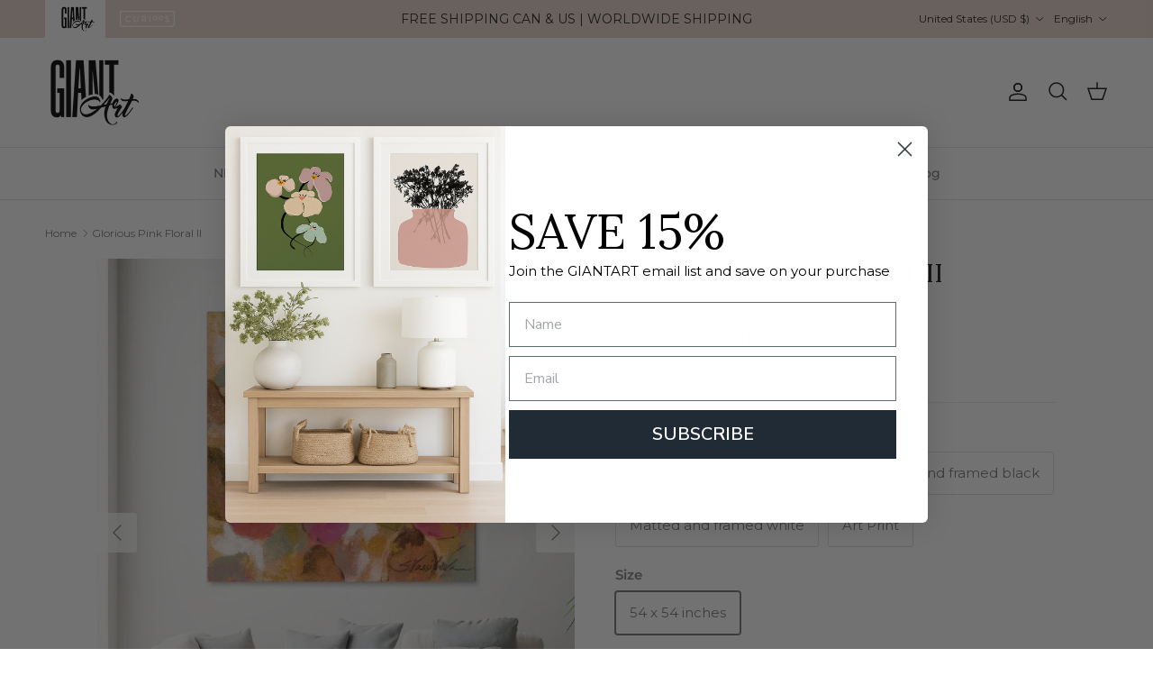

--- FILE ---
content_type: text/html; charset=utf-8
request_url: https://giantart.com/products/glorious-pink-floral-ii
body_size: 52797
content:
<!doctype html>
<html class="no-js" lang="en" dir="ltr">

  <head>
    <script src="https://cdn-cookieyes.com/common/shopify.js"></script>



  <script>
    let currentDomain = window.location.hostname;

    if (currentDomain!=='eow-dev.myshopify.com') {
      console.log("Product page");
      let shopDomain = "giantart.com";
      let currencyCode = "USD";

      //Get product type
      const productType = 'Artwork';

      //Get currently displayed theme
      const currentThemeId = '137603317898';

      //Get what theme and domain it should display
      let validDomain = 'giantart.com';
      let validThemeId = currentThemeId;
      switch(productType) {
        case 'Artwork':
          validThemeId = '137603317898';
          break;
        case 'Curioos':
          validThemeId = '137606430858';
          validDomain = 'curioos.giantart.com';
          break;
      }
        console.log('Product type: ' + productType);
        console.log('validThemeId: ' + validThemeId);


      //Check if we need to redirect
      if(currentThemeId !== validThemeId || currentDomain !== validDomain) {
        const params = '_ab=0&_fd=0&_sc=1&pb=0&preview_theme_id=' + validThemeId + '&currency' + currencyCode;

        // Check if the URL already contains the parameters
        let currentUrl = window.location.href.replace(currentDomain, validDomain);
        if (!currentUrl.includes(params)) {
          if (currentUrl.includes('?')) {
            currentUrl += '&' + params;
          } else {
            currentUrl += '?' + params;
          }

          window.location.href = currentUrl;
        }
      }
    }
  </script>

<meta charset="utf-8">
<meta name="viewport" content="width=device-width,initial-scale=1">
<title>Glorious Pink Floral II - Art Print by Silvia Vassileva | GIANT ART</title><link rel="canonical" href="https://giantart.com/products/glorious-pink-floral-ii"><link rel="icon" href="//giantart.com/cdn/shop/files/GA-Logo_black-web.png?crop=center&height=48&v=1627677105&width=48" type="image/png">
  <link rel="apple-touch-icon" href="//giantart.com/cdn/shop/files/GA-Logo_black-web.png?crop=center&height=180&v=1627677105&width=180"><meta name="description" content="Glorious Pink Floral II by Silvia Vassileva | Find oversized wall art for your space and shop affordable art prints, photographs, framed artworks and canvas art prints on GiantArt.com"><meta property="og:site_name" content="GIANT ART">
<meta property="og:url" content="https://giantart.com/products/glorious-pink-floral-ii">
<meta property="og:title" content="Glorious Pink Floral II - Art Print by Silvia Vassileva | GIANT ART">
<meta property="og:type" content="product">
<meta property="og:description" content="Glorious Pink Floral II by Silvia Vassileva | Find oversized wall art for your space and shop affordable art prints, photographs, framed artworks and canvas art prints on GiantArt.com"><meta property="og:image" content="http://giantart.com/cdn/shop/products/GWA22405_large_7f03a22f-82f2-4a2f-b08a-a197c3879cbc.jpg?crop=center&height=1200&v=1635434454&width=1200">
  <meta property="og:image:secure_url" content="https://giantart.com/cdn/shop/products/GWA22405_large_7f03a22f-82f2-4a2f-b08a-a197c3879cbc.jpg?crop=center&height=1200&v=1635434454&width=1200">
  <meta property="og:image:width" content="1500">
  <meta property="og:image:height" content="1500"><meta property="og:price:amount" content="468.00">
  <meta property="og:price:currency" content="USD"><meta name="twitter:card" content="summary_large_image">
<meta name="twitter:title" content="Glorious Pink Floral II - Art Print by Silvia Vassileva | GIANT ART">
<meta name="twitter:description" content="Glorious Pink Floral II by Silvia Vassileva | Find oversized wall art for your space and shop affordable art prints, photographs, framed artworks and canvas art prints on GiantArt.com">
<script src="//giantart.com/cdn/shop/t/11/assets/main.js?v=71597228913418551581725485578" defer></script>
    <script src="//giantart.com/cdn/shop/t/11/assets/cart-sharing.js?v=116795563297655891431727890694" defer></script>
    <script src="//giantart.com/cdn/shop/t/11/assets/giantart.js?v=177163840435570789621729630004" defer></script>

    <script>
      // store currency code for brand switching
      const gs_currency_code = 'USD';
    </script><style>@font-face {
  font-family: Montserrat;
  font-weight: 400;
  font-style: normal;
  font-display: fallback;
  src: url("//giantart.com/cdn/fonts/montserrat/montserrat_n4.81949fa0ac9fd2021e16436151e8eaa539321637.woff2") format("woff2"),
       url("//giantart.com/cdn/fonts/montserrat/montserrat_n4.a6c632ca7b62da89c3594789ba828388aac693fe.woff") format("woff");
}
@font-face {
  font-family: Montserrat;
  font-weight: 700;
  font-style: normal;
  font-display: fallback;
  src: url("//giantart.com/cdn/fonts/montserrat/montserrat_n7.3c434e22befd5c18a6b4afadb1e3d77c128c7939.woff2") format("woff2"),
       url("//giantart.com/cdn/fonts/montserrat/montserrat_n7.5d9fa6e2cae713c8fb539a9876489d86207fe957.woff") format("woff");
}
@font-face {
  font-family: Montserrat;
  font-weight: 500;
  font-style: normal;
  font-display: fallback;
  src: url("//giantart.com/cdn/fonts/montserrat/montserrat_n5.07ef3781d9c78c8b93c98419da7ad4fbeebb6635.woff2") format("woff2"),
       url("//giantart.com/cdn/fonts/montserrat/montserrat_n5.adf9b4bd8b0e4f55a0b203cdd84512667e0d5e4d.woff") format("woff");
}
@font-face {
  font-family: Montserrat;
  font-weight: 400;
  font-style: italic;
  font-display: fallback;
  src: url("//giantart.com/cdn/fonts/montserrat/montserrat_i4.5a4ea298b4789e064f62a29aafc18d41f09ae59b.woff2") format("woff2"),
       url("//giantart.com/cdn/fonts/montserrat/montserrat_i4.072b5869c5e0ed5b9d2021e4c2af132e16681ad2.woff") format("woff");
}
@font-face {
  font-family: Montserrat;
  font-weight: 700;
  font-style: italic;
  font-display: fallback;
  src: url("//giantart.com/cdn/fonts/montserrat/montserrat_i7.a0d4a463df4f146567d871890ffb3c80408e7732.woff2") format("woff2"),
       url("//giantart.com/cdn/fonts/montserrat/montserrat_i7.f6ec9f2a0681acc6f8152c40921d2a4d2e1a2c78.woff") format("woff");
}
@font-face {
  font-family: Lora;
  font-weight: 400;
  font-style: normal;
  font-display: fallback;
  src: url("//giantart.com/cdn/fonts/lora/lora_n4.9a60cb39eff3bfbc472bac5b3c5c4d7c878f0a8d.woff2") format("woff2"),
       url("//giantart.com/cdn/fonts/lora/lora_n4.4d935d2630ceaf34d2e494106075f8d9f1257d25.woff") format("woff");
}
@font-face {
  font-family: Lato;
  font-weight: 400;
  font-style: normal;
  font-display: fallback;
  src: url("//giantart.com/cdn/fonts/lato/lato_n4.c3b93d431f0091c8be23185e15c9d1fee1e971c5.woff2") format("woff2"),
       url("//giantart.com/cdn/fonts/lato/lato_n4.d5c00c781efb195594fd2fd4ad04f7882949e327.woff") format("woff");
}
@font-face {
  font-family: Montserrat;
  font-weight: 500;
  font-style: normal;
  font-display: fallback;
  src: url("//giantart.com/cdn/fonts/montserrat/montserrat_n5.07ef3781d9c78c8b93c98419da7ad4fbeebb6635.woff2") format("woff2"),
       url("//giantart.com/cdn/fonts/montserrat/montserrat_n5.adf9b4bd8b0e4f55a0b203cdd84512667e0d5e4d.woff") format("woff");
}
@font-face {
  font-family: Montserrat;
  font-weight: 600;
  font-style: normal;
  font-display: fallback;
  src: url("//giantart.com/cdn/fonts/montserrat/montserrat_n6.1326b3e84230700ef15b3a29fb520639977513e0.woff2") format("woff2"),
       url("//giantart.com/cdn/fonts/montserrat/montserrat_n6.652f051080eb14192330daceed8cd53dfdc5ead9.woff") format("woff");
}
:root {
  --page-container-width:          1480px;
  --reading-container-width:       720px;
  --divider-opacity:               0.14;
  --gutter-large:                  30px;
  --gutter-desktop:                20px;
  --gutter-mobile:                 16px;
  --section-padding:               50px;
  --larger-section-padding:        80px;
  --larger-section-padding-mobile: 60px;
  --largest-section-padding:       110px;
  --aos-animate-duration:          0.6s;

  --base-font-family:              Montserrat, sans-serif;
  --base-font-weight:              400;
  --base-font-style:               normal;
  --heading-font-family:           Lora, serif;
  --heading-font-weight:           400;
  --heading-font-style:            normal;
  --logo-font-family:              Lato, sans-serif;
  --logo-font-weight:              400;
  --logo-font-style:               normal;
  --nav-font-family:               Montserrat, sans-serif;
  --nav-font-weight:               500;
  --nav-font-style:                normal;

  --base-text-size:15px;
  --base-line-height:              1.6;
  --input-text-size:16px;
  --smaller-text-size-1:12px;
  --smaller-text-size-2:14px;
  --smaller-text-size-3:12px;
  --smaller-text-size-4:11px;
  --larger-text-size:28px;
  --super-large-text-size:49px;
  --super-large-mobile-text-size:22px;
  --larger-mobile-text-size:22px;
  --logo-text-size:28px;--btn-letter-spacing: 0.08em;
    --btn-text-transform: uppercase;
    --button-text-size: 13px;
    --quickbuy-button-text-size: 13;
    --small-feature-link-font-size: 0.75em;
    --input-btn-padding-top:             1.2em;
    --input-btn-padding-bottom:          1.2em;--heading-text-transform:uppercase;
  --nav-text-size:                      14px;
  --mobile-menu-font-weight:            600;

  --body-bg-color:                      255 255 255;
  --bg-color:                           255 255 255;
  --body-text-color:                    120 122 124;
  --text-color:                         120 122 124;

  --header-text-col:                    #171717;--header-text-hover-col:             var(--main-nav-link-hover-col);--header-bg-col:                     #ffffff;
  --heading-color:                     23 23 23;
  --body-heading-color:                23 23 23;
  --heading-divider-col:               #dfe3e8;

  --logo-col:                          #171717;
  --main-nav-bg:                       #ffffff;
  --main-nav-link-col:                 #787a7c;
  --main-nav-link-hover-col:           #63c6ce;
  --main-nav-link-featured-col:        #b61d0f;

  --link-color:                        28 142 172;
  --body-link-color:                   28 142 172;

  --btn-bg-color:                        28 142 172;
  --btn-bg-hover-color:                  99 198 206;
  --btn-border-color:                    28 142 172;
  --btn-border-hover-color:              99 198 206;
  --btn-text-color:                      255 255 255;
  --btn-text-hover-color:                255 255 255;--btn-alt-bg-color:                    255 255 255;
  --btn-alt-text-color:                  33 43 54;
  --btn-alt-border-color:                33 43 54;
  --btn-alt-border-hover-color:          33 43 54;--btn-ter-bg-color:                    235 235 235;
  --btn-ter-text-color:                  70 71 72;
  --btn-ter-bg-hover-color:              28 142 172;
  --btn-ter-text-hover-color:            255 255 255;--btn-border-radius: 3px;--color-scheme-default:                             #ffffff;
  --color-scheme-default-color:                       255 255 255;
  --color-scheme-default-text-color:                  120 122 124;
  --color-scheme-default-head-color:                  23 23 23;
  --color-scheme-default-link-color:                  28 142 172;
  --color-scheme-default-btn-text-color:              255 255 255;
  --color-scheme-default-btn-text-hover-color:        255 255 255;
  --color-scheme-default-btn-bg-color:                28 142 172;
  --color-scheme-default-btn-bg-hover-color:          99 198 206;
  --color-scheme-default-btn-border-color:            28 142 172;
  --color-scheme-default-btn-border-hover-color:      99 198 206;
  --color-scheme-default-btn-alt-text-color:          33 43 54;
  --color-scheme-default-btn-alt-bg-color:            255 255 255;
  --color-scheme-default-btn-alt-border-color:        33 43 54;
  --color-scheme-default-btn-alt-border-hover-color:  33 43 54;

  --color-scheme-1:                             #e7d4cb;
  --color-scheme-1-color:                       231 212 203;
  --color-scheme-1-text-color:                  23 23 23;
  --color-scheme-1-head-color:                  23 23 23;
  --color-scheme-1-link-color:                  32 34 35;
  --color-scheme-1-btn-text-color:              255 255 255;
  --color-scheme-1-btn-text-hover-color:        255 255 255;
  --color-scheme-1-btn-bg-color:                28 142 172;
  --color-scheme-1-btn-bg-hover-color:          99 198 206;
  --color-scheme-1-btn-border-color:            28 142 172;
  --color-scheme-1-btn-border-hover-color:      99 198 206;
  --color-scheme-1-btn-alt-text-color:          35 35 35;
  --color-scheme-1-btn-alt-bg-color:            255 255 255;
  --color-scheme-1-btn-alt-border-color:        35 35 35;
  --color-scheme-1-btn-alt-border-hover-color:  35 35 35;

  --color-scheme-2:                             #f6f6f6;
  --color-scheme-2-color:                       246 246 246;
  --color-scheme-2-text-color:                  109 113 117;
  --color-scheme-2-head-color:                  32 34 35;
  --color-scheme-2-link-color:                  32 34 35;
  --color-scheme-2-btn-text-color:              255 255 255;
  --color-scheme-2-btn-text-hover-color:        255 255 255;
  --color-scheme-2-btn-bg-color:                1 50 153;
  --color-scheme-2-btn-bg-hover-color:          0 0 0;
  --color-scheme-2-btn-border-color:            1 50 153;
  --color-scheme-2-btn-border-hover-color:      0 0 0;
  --color-scheme-2-btn-alt-text-color:          35 35 35;
  --color-scheme-2-btn-alt-bg-color:            255 255 255;
  --color-scheme-2-btn-alt-border-color:        35 35 35;
  --color-scheme-2-btn-alt-border-hover-color:  35 35 35;

  /* Shop Pay payment terms */
  --payment-terms-background-color:    #ffffff;--quickbuy-bg: 231 212 203;--body-input-background-color:       rgb(var(--body-bg-color));
  --input-background-color:            rgb(var(--body-bg-color));
  --body-input-text-color:             var(--body-text-color);
  --input-text-color:                  var(--body-text-color);
  --body-input-border-color:           rgb(221, 222, 222);
  --input-border-color:                rgb(221, 222, 222);
  --input-border-color-hover:          rgb(181, 182, 183);
  --input-border-color-active:         rgb(120, 122, 124);

  --swatch-cross-svg:                  url("data:image/svg+xml,%3Csvg xmlns='http://www.w3.org/2000/svg' width='240' height='240' viewBox='0 0 24 24' fill='none' stroke='rgb(221, 222, 222)' stroke-width='0.09' preserveAspectRatio='none' %3E%3Cline x1='24' y1='0' x2='0' y2='24'%3E%3C/line%3E%3C/svg%3E");
  --swatch-cross-hover:                url("data:image/svg+xml,%3Csvg xmlns='http://www.w3.org/2000/svg' width='240' height='240' viewBox='0 0 24 24' fill='none' stroke='rgb(181, 182, 183)' stroke-width='0.09' preserveAspectRatio='none' %3E%3Cline x1='24' y1='0' x2='0' y2='24'%3E%3C/line%3E%3C/svg%3E");
  --swatch-cross-active:               url("data:image/svg+xml,%3Csvg xmlns='http://www.w3.org/2000/svg' width='240' height='240' viewBox='0 0 24 24' fill='none' stroke='rgb(120, 122, 124)' stroke-width='0.09' preserveAspectRatio='none' %3E%3Cline x1='24' y1='0' x2='0' y2='24'%3E%3C/line%3E%3C/svg%3E");

  --footer-divider-col:                #1c8eac;
  --footer-text-col:                   255 255 255;
  --footer-heading-col:                255 255 255;
  --footer-bg:                         #212b36;--product-label-overlay-justify: flex-start;--product-label-overlay-align: flex-start;--product-label-overlay-reduction-text:   #df5641;
  --product-label-overlay-reduction-bg:     #ffffff;
  --product-label-overlay-stock-text:       #6d7175;
  --product-label-overlay-stock-bg:         #ffffff;
  --product-label-overlay-new-text:         #ffffff;
  --product-label-overlay-new-bg:           #013299;
  --product-label-overlay-meta-text:        #ffffff;
  --product-label-overlay-meta-bg:          #202223;
  --product-label-sale-text:                #df5641;
  --product-label-sold-text:                #202223;
  --product-label-preorder-text:            #60a57e;

  --product-block-crop-align:               center;

  
  --product-block-price-align:              center;
  --product-block-price-item-margin-start:  .25rem;
  --product-block-price-item-margin-end:    .25rem;
  

  --collection-block-image-position:   center center;

  --swatch-picker-image-size:          30px;
  --swatch-crop-align:                 center center;

  --image-overlay-text-color:          255 255 255;--image-overlay-bg:                  rgba(0, 0, 0, 0.1);
  --image-overlay-shadow-start:        rgb(0 0 0 / 0.15);
  --image-overlay-box-opacity:         1.0;.image-overlay--bg-box .text-overlay .text-overlay__text {
      --image-overlay-box-bg: 255 255 255;
      --heading-color: var(--body-heading-color);
      --text-color: var(--body-text-color);
      --link-color: var(--body-link-color);
    }--product-inventory-ok-box-color:            #f2faf0;
  --product-inventory-ok-text-color:           #008060;
  --product-inventory-ok-icon-box-fill-color:  #fff;
  --product-inventory-low-box-color:           #fcf1cd;
  --product-inventory-low-text-color:          #dd9a1a;
  --product-inventory-low-icon-box-fill-color: #fff;
  --product-inventory-low-text-color-channels: 0, 128, 96;
  --product-inventory-ok-text-color-channels:  221, 154, 26;

  --rating-star-color: 109 113 117;
}::selection {
    background: rgb(var(--body-heading-color));
    color: rgb(var(--body-bg-color));
  }
  ::-moz-selection {
    background: rgb(var(--body-heading-color));
    color: rgb(var(--body-bg-color));
  }.use-color-scheme--default {
  --product-label-sale-text:           #df5641;
  --product-label-sold-text:           #202223;
  --product-label-preorder-text:       #60a57e;
  --input-background-color:            rgb(var(--body-bg-color));
  --input-text-color:                  var(--body-input-text-color);
  --input-border-color:                rgb(221, 222, 222);
  --input-border-color-hover:          rgb(181, 182, 183);
  --input-border-color-active:         rgb(120, 122, 124);
}.use-color-scheme--2 {
  --product-label-sale-text:           currentColor;
  --product-label-sold-text:           currentColor;
  --product-label-preorder-text:       currentColor;
  --input-background-color:            transparent;
  --input-text-color:                  109 113 117;
  --input-border-color:                rgb(205, 206, 207);
  --input-border-color-hover:          rgb(171, 173, 175);
  --input-border-color-active:         rgb(109, 113, 117);
}</style>

    <link href="//giantart.com/cdn/shop/t/11/assets/main.css?v=155629054497702245621725485578" rel="stylesheet" type="text/css" media="all" />
    <link href="//giantart.com/cdn/shop/t/11/assets/giantart.css?v=35019171386678819071725979573" rel="stylesheet" type="text/css" media="all" />
<link rel="stylesheet" href="//giantart.com/cdn/shop/t/11/assets/swatches.css?v=24614588246888349491727648092" media="print" onload="this.media='all'">
      <noscript><link rel="stylesheet" href="//giantart.com/cdn/shop/t/11/assets/swatches.css?v=24614588246888349491727648092"></noscript><link rel="preload" as="font" href="//giantart.com/cdn/fonts/montserrat/montserrat_n4.81949fa0ac9fd2021e16436151e8eaa539321637.woff2" type="font/woff2" crossorigin><link rel="preload" as="font" href="//giantart.com/cdn/fonts/lora/lora_n4.9a60cb39eff3bfbc472bac5b3c5c4d7c878f0a8d.woff2" type="font/woff2" crossorigin><script>
      document.documentElement.className = document.documentElement.className.replace('no-js', 'js');

      window.theme = {
        info: {
          name: 'Symmetry',
          version: '7.3.0'
        },
        device: {
          hasTouch: window.matchMedia('(any-pointer: coarse)').matches,
          hasHover: window.matchMedia('(hover: hover)').matches
        },
        mediaQueries: {
          md: '(min-width: 768px)',
          productMediaCarouselBreak: '(min-width: 1041px)'
        },
        routes: {
          base: 'https://giantart.com',
          cart: '/cart',
          cartAdd: '/cart/add.js',
          cartUpdate: '/cart/update.js',
          predictiveSearch: '/search/suggest'
        },
        strings: {
          cartTermsConfirmation: "You must agree to the terms and conditions before continuing.",
          cartItemsQuantityError: "You can only add [QUANTITY] of this item to your cart.",
          generalSearchViewAll: "View all search results",
          noStock: "Sold out",
          noVariant: "Unavailable",
          productsProductChooseA: "Choose a",
          generalSearchPages: "Pages",
          generalSearchNoResultsWithoutTerms: "Sorry, we couldnʼt find any results",
          shippingCalculator: {
            singleRate: "There is one shipping rate for this destination:",
            multipleRates: "There are multiple shipping rates for this destination:",
            noRates: "We do not ship to this destination."
          }
        },
        settings: {
          moneyWithCurrencyFormat: "${{amount}} USD",
          cartType: "drawer",
          afterAddToCart: "notification",
          quickbuyStyle: "button",
          externalLinksNewTab: true,
          internalLinksSmoothScroll: true
        }
      }

      theme.inlineNavigationCheck = function() {
        var pageHeader = document.querySelector('.pageheader'),
            inlineNavContainer = pageHeader.querySelector('.logo-area__left__inner'),
            inlineNav = inlineNavContainer.querySelector('.navigation--left');
        if (inlineNav && getComputedStyle(inlineNav).display != 'none') {
          var inlineMenuCentered = document.querySelector('.pageheader--layout-inline-menu-center'),
              logoContainer = document.querySelector('.logo-area__middle__inner');
          if(inlineMenuCentered) {
            var rightWidth = document.querySelector('.logo-area__right__inner').clientWidth,
                middleWidth = logoContainer.clientWidth,
                logoArea = document.querySelector('.logo-area'),
                computedLogoAreaStyle = getComputedStyle(logoArea),
                logoAreaInnerWidth = logoArea.clientWidth - Math.ceil(parseFloat(computedLogoAreaStyle.paddingLeft)) - Math.ceil(parseFloat(computedLogoAreaStyle.paddingRight)),
                availableNavWidth = logoAreaInnerWidth - Math.max(rightWidth, middleWidth) * 2 - 40;
            inlineNavContainer.style.maxWidth = availableNavWidth + 'px';
          }

          var firstInlineNavLink = inlineNav.querySelector('.navigation__item:first-child'),
              lastInlineNavLink = inlineNav.querySelector('.navigation__item:last-child');
          if (lastInlineNavLink) {
            var inlineNavWidth = null;
            if(document.querySelector('html[dir=rtl]')) {
              inlineNavWidth = firstInlineNavLink.offsetLeft - lastInlineNavLink.offsetLeft + firstInlineNavLink.offsetWidth;
            } else {
              inlineNavWidth = lastInlineNavLink.offsetLeft - firstInlineNavLink.offsetLeft + lastInlineNavLink.offsetWidth;
            }
            if (inlineNavContainer.offsetWidth >= inlineNavWidth) {
              pageHeader.classList.add('pageheader--layout-inline-permitted');
              var tallLogo = logoContainer.clientHeight > lastInlineNavLink.clientHeight + 20;
              if (tallLogo) {
                inlineNav.classList.add('navigation--tight-underline');
              } else {
                inlineNav.classList.remove('navigation--tight-underline');
              }
            } else {
              pageHeader.classList.remove('pageheader--layout-inline-permitted');
            }
          }
        }
      };

      theme.setInitialHeaderHeightProperty = () => {
        const section = document.querySelector('.section-header');
        if (section) {
          document.documentElement.style.setProperty('--theme-header-height', Math.ceil(section.clientHeight) + 'px');
        }
      };
    </script>
      <script src="//giantart.com/cdn/shop/t/11/assets/animate-on-scroll.js?v=15249566486942820451725485577" defer></script>
      <link href="//giantart.com/cdn/shop/t/11/assets/animate-on-scroll.css?v=116824741000487223811725485577" rel="stylesheet" type="text/css" media="all" />
    

    <script>window.performance && window.performance.mark && window.performance.mark('shopify.content_for_header.start');</script><meta name="facebook-domain-verification" content="schsfhu3cf90bntovc0jukgmcul09z">
<meta name="google-site-verification" content="Nnc7iE1qsufGCw-aNfsTvvP7ElVxVkJNRUabhi8uHXY">
<meta name="google-site-verification" content="WX36_mnwiLqVjMlJXRIoEu_A9aoPAT5OeR8uKvnttd8">
<meta name="google-site-verification" content="smRLVZCB4TA2ZHht0TM-mGkX-yrN3NVYqsnERnE-eSo">
<meta id="shopify-digital-wallet" name="shopify-digital-wallet" content="/32103006346/digital_wallets/dialog">
<meta name="shopify-checkout-api-token" content="38da130fd49a0035a900c6458b94ce9f">
<meta id="in-context-paypal-metadata" data-shop-id="32103006346" data-venmo-supported="false" data-environment="production" data-locale="en_US" data-paypal-v4="true" data-currency="USD">
<link rel="alternate" hreflang="x-default" href="https://giantart.com/products/glorious-pink-floral-ii">
<link rel="alternate" hreflang="en-US" href="https://giantart.com/products/glorious-pink-floral-ii">
<link rel="alternate" hreflang="fr-US" href="https://giantart.com/fr/products/glorious-pink-floral-ii">
<link rel="alternate" type="application/json+oembed" href="https://giantart.com/products/glorious-pink-floral-ii.oembed">
<script async="async" src="/checkouts/internal/preloads.js?locale=en-US"></script>
<link rel="preconnect" href="https://shop.app" crossorigin="anonymous">
<script async="async" src="https://shop.app/checkouts/internal/preloads.js?locale=en-US&shop_id=32103006346" crossorigin="anonymous"></script>
<script id="apple-pay-shop-capabilities" type="application/json">{"shopId":32103006346,"countryCode":"CA","currencyCode":"USD","merchantCapabilities":["supports3DS"],"merchantId":"gid:\/\/shopify\/Shop\/32103006346","merchantName":"GIANT ART","requiredBillingContactFields":["postalAddress","email"],"requiredShippingContactFields":["postalAddress","email"],"shippingType":"shipping","supportedNetworks":["visa","masterCard","amex","discover","jcb"],"total":{"type":"pending","label":"GIANT ART","amount":"1.00"},"shopifyPaymentsEnabled":true,"supportsSubscriptions":true}</script>
<script id="shopify-features" type="application/json">{"accessToken":"38da130fd49a0035a900c6458b94ce9f","betas":["rich-media-storefront-analytics"],"domain":"giantart.com","predictiveSearch":true,"shopId":32103006346,"locale":"en"}</script>
<script>var Shopify = Shopify || {};
Shopify.shop = "eow-dev.myshopify.com";
Shopify.locale = "en";
Shopify.currency = {"active":"USD","rate":"1.0"};
Shopify.country = "US";
Shopify.theme = {"name":"GiantArt - Symmetry","id":137603317898,"schema_name":"Symmetry","schema_version":"7.3.0","theme_store_id":568,"role":"main"};
Shopify.theme.handle = "null";
Shopify.theme.style = {"id":null,"handle":null};
Shopify.cdnHost = "giantart.com/cdn";
Shopify.routes = Shopify.routes || {};
Shopify.routes.root = "/";</script>
<script type="module">!function(o){(o.Shopify=o.Shopify||{}).modules=!0}(window);</script>
<script>!function(o){function n(){var o=[];function n(){o.push(Array.prototype.slice.apply(arguments))}return n.q=o,n}var t=o.Shopify=o.Shopify||{};t.loadFeatures=n(),t.autoloadFeatures=n()}(window);</script>
<script>
  window.ShopifyPay = window.ShopifyPay || {};
  window.ShopifyPay.apiHost = "shop.app\/pay";
  window.ShopifyPay.redirectState = null;
</script>
<script id="shop-js-analytics" type="application/json">{"pageType":"product"}</script>
<script defer="defer" async type="module" src="//giantart.com/cdn/shopifycloud/shop-js/modules/v2/client.init-shop-cart-sync_WVOgQShq.en.esm.js"></script>
<script defer="defer" async type="module" src="//giantart.com/cdn/shopifycloud/shop-js/modules/v2/chunk.common_C_13GLB1.esm.js"></script>
<script defer="defer" async type="module" src="//giantart.com/cdn/shopifycloud/shop-js/modules/v2/chunk.modal_CLfMGd0m.esm.js"></script>
<script type="module">
  await import("//giantart.com/cdn/shopifycloud/shop-js/modules/v2/client.init-shop-cart-sync_WVOgQShq.en.esm.js");
await import("//giantart.com/cdn/shopifycloud/shop-js/modules/v2/chunk.common_C_13GLB1.esm.js");
await import("//giantart.com/cdn/shopifycloud/shop-js/modules/v2/chunk.modal_CLfMGd0m.esm.js");

  window.Shopify.SignInWithShop?.initShopCartSync?.({"fedCMEnabled":true,"windoidEnabled":true});

</script>
<script>
  window.Shopify = window.Shopify || {};
  if (!window.Shopify.featureAssets) window.Shopify.featureAssets = {};
  window.Shopify.featureAssets['shop-js'] = {"shop-cart-sync":["modules/v2/client.shop-cart-sync_DuR37GeY.en.esm.js","modules/v2/chunk.common_C_13GLB1.esm.js","modules/v2/chunk.modal_CLfMGd0m.esm.js"],"init-fed-cm":["modules/v2/client.init-fed-cm_BucUoe6W.en.esm.js","modules/v2/chunk.common_C_13GLB1.esm.js","modules/v2/chunk.modal_CLfMGd0m.esm.js"],"shop-toast-manager":["modules/v2/client.shop-toast-manager_B0JfrpKj.en.esm.js","modules/v2/chunk.common_C_13GLB1.esm.js","modules/v2/chunk.modal_CLfMGd0m.esm.js"],"init-shop-cart-sync":["modules/v2/client.init-shop-cart-sync_WVOgQShq.en.esm.js","modules/v2/chunk.common_C_13GLB1.esm.js","modules/v2/chunk.modal_CLfMGd0m.esm.js"],"shop-button":["modules/v2/client.shop-button_B_U3bv27.en.esm.js","modules/v2/chunk.common_C_13GLB1.esm.js","modules/v2/chunk.modal_CLfMGd0m.esm.js"],"init-windoid":["modules/v2/client.init-windoid_DuP9q_di.en.esm.js","modules/v2/chunk.common_C_13GLB1.esm.js","modules/v2/chunk.modal_CLfMGd0m.esm.js"],"shop-cash-offers":["modules/v2/client.shop-cash-offers_BmULhtno.en.esm.js","modules/v2/chunk.common_C_13GLB1.esm.js","modules/v2/chunk.modal_CLfMGd0m.esm.js"],"pay-button":["modules/v2/client.pay-button_CrPSEbOK.en.esm.js","modules/v2/chunk.common_C_13GLB1.esm.js","modules/v2/chunk.modal_CLfMGd0m.esm.js"],"init-customer-accounts":["modules/v2/client.init-customer-accounts_jNk9cPYQ.en.esm.js","modules/v2/client.shop-login-button_DJ5ldayH.en.esm.js","modules/v2/chunk.common_C_13GLB1.esm.js","modules/v2/chunk.modal_CLfMGd0m.esm.js"],"avatar":["modules/v2/client.avatar_BTnouDA3.en.esm.js"],"checkout-modal":["modules/v2/client.checkout-modal_pBPyh9w8.en.esm.js","modules/v2/chunk.common_C_13GLB1.esm.js","modules/v2/chunk.modal_CLfMGd0m.esm.js"],"init-shop-for-new-customer-accounts":["modules/v2/client.init-shop-for-new-customer-accounts_BUoCy7a5.en.esm.js","modules/v2/client.shop-login-button_DJ5ldayH.en.esm.js","modules/v2/chunk.common_C_13GLB1.esm.js","modules/v2/chunk.modal_CLfMGd0m.esm.js"],"init-customer-accounts-sign-up":["modules/v2/client.init-customer-accounts-sign-up_CnczCz9H.en.esm.js","modules/v2/client.shop-login-button_DJ5ldayH.en.esm.js","modules/v2/chunk.common_C_13GLB1.esm.js","modules/v2/chunk.modal_CLfMGd0m.esm.js"],"init-shop-email-lookup-coordinator":["modules/v2/client.init-shop-email-lookup-coordinator_CzjY5t9o.en.esm.js","modules/v2/chunk.common_C_13GLB1.esm.js","modules/v2/chunk.modal_CLfMGd0m.esm.js"],"shop-follow-button":["modules/v2/client.shop-follow-button_CsYC63q7.en.esm.js","modules/v2/chunk.common_C_13GLB1.esm.js","modules/v2/chunk.modal_CLfMGd0m.esm.js"],"shop-login-button":["modules/v2/client.shop-login-button_DJ5ldayH.en.esm.js","modules/v2/chunk.common_C_13GLB1.esm.js","modules/v2/chunk.modal_CLfMGd0m.esm.js"],"shop-login":["modules/v2/client.shop-login_B9ccPdmx.en.esm.js","modules/v2/chunk.common_C_13GLB1.esm.js","modules/v2/chunk.modal_CLfMGd0m.esm.js"],"lead-capture":["modules/v2/client.lead-capture_D0K_KgYb.en.esm.js","modules/v2/chunk.common_C_13GLB1.esm.js","modules/v2/chunk.modal_CLfMGd0m.esm.js"],"payment-terms":["modules/v2/client.payment-terms_BWmiNN46.en.esm.js","modules/v2/chunk.common_C_13GLB1.esm.js","modules/v2/chunk.modal_CLfMGd0m.esm.js"]};
</script>
<script>(function() {
  var isLoaded = false;
  function asyncLoad() {
    if (isLoaded) return;
    isLoaded = true;
    var urls = ["https:\/\/cdn.weglot.com\/weglot_script_tag.js?shop=eow-dev.myshopify.com","https:\/\/loox.io\/widget\/K8Ewuz1Sxs\/loox.1698346845651.js?shop=eow-dev.myshopify.com","https:\/\/ecommerce-editor-connector.live.gelato.tech\/ecommerce-editor\/v1\/shopify.esm.js?c=c1478450-af02-4a4e-89d7-fb9b0526dcf3\u0026s=012b11b0-c9dc-4f5e-97e7-342658a3566a\u0026shop=eow-dev.myshopify.com"];
    for (var i = 0; i < urls.length; i++) {
      var s = document.createElement('script');
      s.type = 'text/javascript';
      s.async = true;
      s.src = urls[i];
      var x = document.getElementsByTagName('script')[0];
      x.parentNode.insertBefore(s, x);
    }
  };
  if(window.attachEvent) {
    window.attachEvent('onload', asyncLoad);
  } else {
    window.addEventListener('load', asyncLoad, false);
  }
})();</script>
<script id="__st">var __st={"a":32103006346,"offset":-18000,"reqid":"9eefbb35-0eb7-4510-a6f6-ba6ca58eb50d-1769633157","pageurl":"giantart.com\/products\/glorious-pink-floral-ii","u":"d2ea459061fb","p":"product","rtyp":"product","rid":6640894050442};</script>
<script>window.ShopifyPaypalV4VisibilityTracking = true;</script>
<script id="captcha-bootstrap">!function(){'use strict';const t='contact',e='account',n='new_comment',o=[[t,t],['blogs',n],['comments',n],[t,'customer']],c=[[e,'customer_login'],[e,'guest_login'],[e,'recover_customer_password'],[e,'create_customer']],r=t=>t.map((([t,e])=>`form[action*='/${t}']:not([data-nocaptcha='true']) input[name='form_type'][value='${e}']`)).join(','),a=t=>()=>t?[...document.querySelectorAll(t)].map((t=>t.form)):[];function s(){const t=[...o],e=r(t);return a(e)}const i='password',u='form_key',d=['recaptcha-v3-token','g-recaptcha-response','h-captcha-response',i],f=()=>{try{return window.sessionStorage}catch{return}},m='__shopify_v',_=t=>t.elements[u];function p(t,e,n=!1){try{const o=window.sessionStorage,c=JSON.parse(o.getItem(e)),{data:r}=function(t){const{data:e,action:n}=t;return t[m]||n?{data:e,action:n}:{data:t,action:n}}(c);for(const[e,n]of Object.entries(r))t.elements[e]&&(t.elements[e].value=n);n&&o.removeItem(e)}catch(o){console.error('form repopulation failed',{error:o})}}const l='form_type',E='cptcha';function T(t){t.dataset[E]=!0}const w=window,h=w.document,L='Shopify',v='ce_forms',y='captcha';let A=!1;((t,e)=>{const n=(g='f06e6c50-85a8-45c8-87d0-21a2b65856fe',I='https://cdn.shopify.com/shopifycloud/storefront-forms-hcaptcha/ce_storefront_forms_captcha_hcaptcha.v1.5.2.iife.js',D={infoText:'Protected by hCaptcha',privacyText:'Privacy',termsText:'Terms'},(t,e,n)=>{const o=w[L][v],c=o.bindForm;if(c)return c(t,g,e,D).then(n);var r;o.q.push([[t,g,e,D],n]),r=I,A||(h.body.append(Object.assign(h.createElement('script'),{id:'captcha-provider',async:!0,src:r})),A=!0)});var g,I,D;w[L]=w[L]||{},w[L][v]=w[L][v]||{},w[L][v].q=[],w[L][y]=w[L][y]||{},w[L][y].protect=function(t,e){n(t,void 0,e),T(t)},Object.freeze(w[L][y]),function(t,e,n,w,h,L){const[v,y,A,g]=function(t,e,n){const i=e?o:[],u=t?c:[],d=[...i,...u],f=r(d),m=r(i),_=r(d.filter((([t,e])=>n.includes(e))));return[a(f),a(m),a(_),s()]}(w,h,L),I=t=>{const e=t.target;return e instanceof HTMLFormElement?e:e&&e.form},D=t=>v().includes(t);t.addEventListener('submit',(t=>{const e=I(t);if(!e)return;const n=D(e)&&!e.dataset.hcaptchaBound&&!e.dataset.recaptchaBound,o=_(e),c=g().includes(e)&&(!o||!o.value);(n||c)&&t.preventDefault(),c&&!n&&(function(t){try{if(!f())return;!function(t){const e=f();if(!e)return;const n=_(t);if(!n)return;const o=n.value;o&&e.removeItem(o)}(t);const e=Array.from(Array(32),(()=>Math.random().toString(36)[2])).join('');!function(t,e){_(t)||t.append(Object.assign(document.createElement('input'),{type:'hidden',name:u})),t.elements[u].value=e}(t,e),function(t,e){const n=f();if(!n)return;const o=[...t.querySelectorAll(`input[type='${i}']`)].map((({name:t})=>t)),c=[...d,...o],r={};for(const[a,s]of new FormData(t).entries())c.includes(a)||(r[a]=s);n.setItem(e,JSON.stringify({[m]:1,action:t.action,data:r}))}(t,e)}catch(e){console.error('failed to persist form',e)}}(e),e.submit())}));const S=(t,e)=>{t&&!t.dataset[E]&&(n(t,e.some((e=>e===t))),T(t))};for(const o of['focusin','change'])t.addEventListener(o,(t=>{const e=I(t);D(e)&&S(e,y())}));const B=e.get('form_key'),M=e.get(l),P=B&&M;t.addEventListener('DOMContentLoaded',(()=>{const t=y();if(P)for(const e of t)e.elements[l].value===M&&p(e,B);[...new Set([...A(),...v().filter((t=>'true'===t.dataset.shopifyCaptcha))])].forEach((e=>S(e,t)))}))}(h,new URLSearchParams(w.location.search),n,t,e,['guest_login'])})(!0,!0)}();</script>
<script integrity="sha256-4kQ18oKyAcykRKYeNunJcIwy7WH5gtpwJnB7kiuLZ1E=" data-source-attribution="shopify.loadfeatures" defer="defer" src="//giantart.com/cdn/shopifycloud/storefront/assets/storefront/load_feature-a0a9edcb.js" crossorigin="anonymous"></script>
<script crossorigin="anonymous" defer="defer" src="//giantart.com/cdn/shopifycloud/storefront/assets/shopify_pay/storefront-65b4c6d7.js?v=20250812"></script>
<script data-source-attribution="shopify.dynamic_checkout.dynamic.init">var Shopify=Shopify||{};Shopify.PaymentButton=Shopify.PaymentButton||{isStorefrontPortableWallets:!0,init:function(){window.Shopify.PaymentButton.init=function(){};var t=document.createElement("script");t.src="https://giantart.com/cdn/shopifycloud/portable-wallets/latest/portable-wallets.en.js",t.type="module",document.head.appendChild(t)}};
</script>
<script data-source-attribution="shopify.dynamic_checkout.buyer_consent">
  function portableWalletsHideBuyerConsent(e){var t=document.getElementById("shopify-buyer-consent"),n=document.getElementById("shopify-subscription-policy-button");t&&n&&(t.classList.add("hidden"),t.setAttribute("aria-hidden","true"),n.removeEventListener("click",e))}function portableWalletsShowBuyerConsent(e){var t=document.getElementById("shopify-buyer-consent"),n=document.getElementById("shopify-subscription-policy-button");t&&n&&(t.classList.remove("hidden"),t.removeAttribute("aria-hidden"),n.addEventListener("click",e))}window.Shopify?.PaymentButton&&(window.Shopify.PaymentButton.hideBuyerConsent=portableWalletsHideBuyerConsent,window.Shopify.PaymentButton.showBuyerConsent=portableWalletsShowBuyerConsent);
</script>
<script>
  function portableWalletsCleanup(e){e&&e.src&&console.error("Failed to load portable wallets script "+e.src);var t=document.querySelectorAll("shopify-accelerated-checkout .shopify-payment-button__skeleton, shopify-accelerated-checkout-cart .wallet-cart-button__skeleton"),e=document.getElementById("shopify-buyer-consent");for(let e=0;e<t.length;e++)t[e].remove();e&&e.remove()}function portableWalletsNotLoadedAsModule(e){e instanceof ErrorEvent&&"string"==typeof e.message&&e.message.includes("import.meta")&&"string"==typeof e.filename&&e.filename.includes("portable-wallets")&&(window.removeEventListener("error",portableWalletsNotLoadedAsModule),window.Shopify.PaymentButton.failedToLoad=e,"loading"===document.readyState?document.addEventListener("DOMContentLoaded",window.Shopify.PaymentButton.init):window.Shopify.PaymentButton.init())}window.addEventListener("error",portableWalletsNotLoadedAsModule);
</script>

<script type="module" src="https://giantart.com/cdn/shopifycloud/portable-wallets/latest/portable-wallets.en.js" onError="portableWalletsCleanup(this)" crossorigin="anonymous"></script>
<script nomodule>
  document.addEventListener("DOMContentLoaded", portableWalletsCleanup);
</script>

<link id="shopify-accelerated-checkout-styles" rel="stylesheet" media="screen" href="https://giantart.com/cdn/shopifycloud/portable-wallets/latest/accelerated-checkout-backwards-compat.css" crossorigin="anonymous">
<style id="shopify-accelerated-checkout-cart">
        #shopify-buyer-consent {
  margin-top: 1em;
  display: inline-block;
  width: 100%;
}

#shopify-buyer-consent.hidden {
  display: none;
}

#shopify-subscription-policy-button {
  background: none;
  border: none;
  padding: 0;
  text-decoration: underline;
  font-size: inherit;
  cursor: pointer;
}

#shopify-subscription-policy-button::before {
  box-shadow: none;
}

      </style>
<script id="sections-script" data-sections="related-products" defer="defer" src="//giantart.com/cdn/shop/t/11/compiled_assets/scripts.js?v=2530"></script>
<script>window.performance && window.performance.mark && window.performance.mark('shopify.content_for_header.end');</script>
<!-- CC Custom Head Start --><!-- CC Custom Head End --><!-- BEGIN app block: shopify://apps/geo-pro-geolocation/blocks/geopro/16fc5313-7aee-4e90-ac95-f50fc7c8b657 --><!-- This snippet is used to load Geo:Pro data on the storefront -->
<meta class='geo-ip' content='[base64]'>
<!-- This snippet initializes the plugin -->
<script async>
  try {
    const loadGeoPro=()=>{let e=e=>{if(!e||e.isCrawler||"success"!==e.message){window.geopro_cancel="1";return}let o=e.isAdmin?"el-geoip-location-admin":"el-geoip-location",s=Date.now()+864e5;localStorage.setItem(o,JSON.stringify({value:e.data,expires:s})),e.isAdmin&&localStorage.setItem("el-geoip-admin",JSON.stringify({value:"1",expires:s}))},o=new XMLHttpRequest;o.open("GET","https://geo.geoproapp.com?x-api-key=91e359ab7-2b63-539e-1de2-c4bf731367a7",!0),o.responseType="json",o.onload=()=>e(200===o.status?o.response:null),o.send()},load=!["el-geoip-location-admin","el-geoip-location"].some(e=>{try{let o=JSON.parse(localStorage.getItem(e));return o&&o.expires>Date.now()}catch(s){return!1}});load&&loadGeoPro();
  } catch(e) {
    console.warn('Geo:Pro error', e);
    window.geopro_cancel = '1';
  }
</script>
<script src="https://cdn.shopify.com/extensions/019b746b-26da-7a64-a671-397924f34f11/easylocation-195/assets/easylocation-storefront.min.js" type="text/javascript" async></script>


<!-- END app block --><!-- BEGIN app block: shopify://apps/stape-conversion-tracking/blocks/gtm/7e13c847-7971-409d-8fe0-29ec14d5f048 --><script>
  window.lsData = {};
  window.dataLayer = window.dataLayer || [];
  window.addEventListener("message", (event) => {
    if (event.data?.event) {
      window.dataLayer.push(event.data);
    }
  });
  window.dataShopStape = {
    shop: "giantart.com",
    shopId: "32103006346",
  }
</script>

<!-- END app block --><!-- BEGIN app block: shopify://apps/klaviyo-email-marketing-sms/blocks/klaviyo-onsite-embed/2632fe16-c075-4321-a88b-50b567f42507 -->












  <script async src="https://static.klaviyo.com/onsite/js/W9m2L8/klaviyo.js?company_id=W9m2L8"></script>
  <script>!function(){if(!window.klaviyo){window._klOnsite=window._klOnsite||[];try{window.klaviyo=new Proxy({},{get:function(n,i){return"push"===i?function(){var n;(n=window._klOnsite).push.apply(n,arguments)}:function(){for(var n=arguments.length,o=new Array(n),w=0;w<n;w++)o[w]=arguments[w];var t="function"==typeof o[o.length-1]?o.pop():void 0,e=new Promise((function(n){window._klOnsite.push([i].concat(o,[function(i){t&&t(i),n(i)}]))}));return e}}})}catch(n){window.klaviyo=window.klaviyo||[],window.klaviyo.push=function(){var n;(n=window._klOnsite).push.apply(n,arguments)}}}}();</script>

  
    <script id="viewed_product">
      if (item == null) {
        var _learnq = _learnq || [];

        var MetafieldReviews = null
        var MetafieldYotpoRating = null
        var MetafieldYotpoCount = null
        var MetafieldLooxRating = null
        var MetafieldLooxCount = null
        var okendoProduct = null
        var okendoProductReviewCount = null
        var okendoProductReviewAverageValue = null
        try {
          // The following fields are used for Customer Hub recently viewed in order to add reviews.
          // This information is not part of __kla_viewed. Instead, it is part of __kla_viewed_reviewed_items
          MetafieldReviews = {};
          MetafieldYotpoRating = null
          MetafieldYotpoCount = null
          MetafieldLooxRating = null
          MetafieldLooxCount = null

          okendoProduct = null
          // If the okendo metafield is not legacy, it will error, which then requires the new json formatted data
          if (okendoProduct && 'error' in okendoProduct) {
            okendoProduct = null
          }
          okendoProductReviewCount = okendoProduct ? okendoProduct.reviewCount : null
          okendoProductReviewAverageValue = okendoProduct ? okendoProduct.reviewAverageValue : null
        } catch (error) {
          console.error('Error in Klaviyo onsite reviews tracking:', error);
        }

        var item = {
          Name: "Glorious Pink Floral II",
          ProductID: 6640894050442,
          Categories: ["All products","BEST SELLERS","Best Sellers","Framed Canvas","Framed Canvas","NEW ARRIVALS","New Arrivals","Sale","Sale!"],
          ImageURL: "https://giantart.com/cdn/shop/products/GWA22405_large_7f03a22f-82f2-4a2f-b08a-a197c3879cbc_grande.jpg?v=1635434454",
          URL: "https://giantart.com/products/glorious-pink-floral-ii",
          Brand: "Silvia Vassileva",
          Price: "$36.00",
          Value: "36.00",
          CompareAtPrice: "$0.00"
        };
        _learnq.push(['track', 'Viewed Product', item]);
        _learnq.push(['trackViewedItem', {
          Title: item.Name,
          ItemId: item.ProductID,
          Categories: item.Categories,
          ImageUrl: item.ImageURL,
          Url: item.URL,
          Metadata: {
            Brand: item.Brand,
            Price: item.Price,
            Value: item.Value,
            CompareAtPrice: item.CompareAtPrice
          },
          metafields:{
            reviews: MetafieldReviews,
            yotpo:{
              rating: MetafieldYotpoRating,
              count: MetafieldYotpoCount,
            },
            loox:{
              rating: MetafieldLooxRating,
              count: MetafieldLooxCount,
            },
            okendo: {
              rating: okendoProductReviewAverageValue,
              count: okendoProductReviewCount,
            }
          }
        }]);
      }
    </script>
  




  <script>
    window.klaviyoReviewsProductDesignMode = false
  </script>







<!-- END app block --><script src="https://cdn.shopify.com/extensions/019b09dd-709f-7233-8c82-cc4081277048/klaviyo-email-marketing-44/assets/app.js" type="text/javascript" defer="defer"></script>
<link href="https://cdn.shopify.com/extensions/019b09dd-709f-7233-8c82-cc4081277048/klaviyo-email-marketing-44/assets/app.css" rel="stylesheet" type="text/css" media="all">
<script src="https://cdn.shopify.com/extensions/019bfabb-cffe-7cac-851e-a548516beb44/stape-remix-30/assets/widget.js" type="text/javascript" defer="defer"></script>
<link href="https://monorail-edge.shopifysvc.com" rel="dns-prefetch">
<script>(function(){if ("sendBeacon" in navigator && "performance" in window) {try {var session_token_from_headers = performance.getEntriesByType('navigation')[0].serverTiming.find(x => x.name == '_s').description;} catch {var session_token_from_headers = undefined;}var session_cookie_matches = document.cookie.match(/_shopify_s=([^;]*)/);var session_token_from_cookie = session_cookie_matches && session_cookie_matches.length === 2 ? session_cookie_matches[1] : "";var session_token = session_token_from_headers || session_token_from_cookie || "";function handle_abandonment_event(e) {var entries = performance.getEntries().filter(function(entry) {return /monorail-edge.shopifysvc.com/.test(entry.name);});if (!window.abandonment_tracked && entries.length === 0) {window.abandonment_tracked = true;var currentMs = Date.now();var navigation_start = performance.timing.navigationStart;var payload = {shop_id: 32103006346,url: window.location.href,navigation_start,duration: currentMs - navigation_start,session_token,page_type: "product"};window.navigator.sendBeacon("https://monorail-edge.shopifysvc.com/v1/produce", JSON.stringify({schema_id: "online_store_buyer_site_abandonment/1.1",payload: payload,metadata: {event_created_at_ms: currentMs,event_sent_at_ms: currentMs}}));}}window.addEventListener('pagehide', handle_abandonment_event);}}());</script>
<script id="web-pixels-manager-setup">(function e(e,d,r,n,o){if(void 0===o&&(o={}),!Boolean(null===(a=null===(i=window.Shopify)||void 0===i?void 0:i.analytics)||void 0===a?void 0:a.replayQueue)){var i,a;window.Shopify=window.Shopify||{};var t=window.Shopify;t.analytics=t.analytics||{};var s=t.analytics;s.replayQueue=[],s.publish=function(e,d,r){return s.replayQueue.push([e,d,r]),!0};try{self.performance.mark("wpm:start")}catch(e){}var l=function(){var e={modern:/Edge?\/(1{2}[4-9]|1[2-9]\d|[2-9]\d{2}|\d{4,})\.\d+(\.\d+|)|Firefox\/(1{2}[4-9]|1[2-9]\d|[2-9]\d{2}|\d{4,})\.\d+(\.\d+|)|Chrom(ium|e)\/(9{2}|\d{3,})\.\d+(\.\d+|)|(Maci|X1{2}).+ Version\/(15\.\d+|(1[6-9]|[2-9]\d|\d{3,})\.\d+)([,.]\d+|)( \(\w+\)|)( Mobile\/\w+|) Safari\/|Chrome.+OPR\/(9{2}|\d{3,})\.\d+\.\d+|(CPU[ +]OS|iPhone[ +]OS|CPU[ +]iPhone|CPU IPhone OS|CPU iPad OS)[ +]+(15[._]\d+|(1[6-9]|[2-9]\d|\d{3,})[._]\d+)([._]\d+|)|Android:?[ /-](13[3-9]|1[4-9]\d|[2-9]\d{2}|\d{4,})(\.\d+|)(\.\d+|)|Android.+Firefox\/(13[5-9]|1[4-9]\d|[2-9]\d{2}|\d{4,})\.\d+(\.\d+|)|Android.+Chrom(ium|e)\/(13[3-9]|1[4-9]\d|[2-9]\d{2}|\d{4,})\.\d+(\.\d+|)|SamsungBrowser\/([2-9]\d|\d{3,})\.\d+/,legacy:/Edge?\/(1[6-9]|[2-9]\d|\d{3,})\.\d+(\.\d+|)|Firefox\/(5[4-9]|[6-9]\d|\d{3,})\.\d+(\.\d+|)|Chrom(ium|e)\/(5[1-9]|[6-9]\d|\d{3,})\.\d+(\.\d+|)([\d.]+$|.*Safari\/(?![\d.]+ Edge\/[\d.]+$))|(Maci|X1{2}).+ Version\/(10\.\d+|(1[1-9]|[2-9]\d|\d{3,})\.\d+)([,.]\d+|)( \(\w+\)|)( Mobile\/\w+|) Safari\/|Chrome.+OPR\/(3[89]|[4-9]\d|\d{3,})\.\d+\.\d+|(CPU[ +]OS|iPhone[ +]OS|CPU[ +]iPhone|CPU IPhone OS|CPU iPad OS)[ +]+(10[._]\d+|(1[1-9]|[2-9]\d|\d{3,})[._]\d+)([._]\d+|)|Android:?[ /-](13[3-9]|1[4-9]\d|[2-9]\d{2}|\d{4,})(\.\d+|)(\.\d+|)|Mobile Safari.+OPR\/([89]\d|\d{3,})\.\d+\.\d+|Android.+Firefox\/(13[5-9]|1[4-9]\d|[2-9]\d{2}|\d{4,})\.\d+(\.\d+|)|Android.+Chrom(ium|e)\/(13[3-9]|1[4-9]\d|[2-9]\d{2}|\d{4,})\.\d+(\.\d+|)|Android.+(UC? ?Browser|UCWEB|U3)[ /]?(15\.([5-9]|\d{2,})|(1[6-9]|[2-9]\d|\d{3,})\.\d+)\.\d+|SamsungBrowser\/(5\.\d+|([6-9]|\d{2,})\.\d+)|Android.+MQ{2}Browser\/(14(\.(9|\d{2,})|)|(1[5-9]|[2-9]\d|\d{3,})(\.\d+|))(\.\d+|)|K[Aa][Ii]OS\/(3\.\d+|([4-9]|\d{2,})\.\d+)(\.\d+|)/},d=e.modern,r=e.legacy,n=navigator.userAgent;return n.match(d)?"modern":n.match(r)?"legacy":"unknown"}(),u="modern"===l?"modern":"legacy",c=(null!=n?n:{modern:"",legacy:""})[u],f=function(e){return[e.baseUrl,"/wpm","/b",e.hashVersion,"modern"===e.buildTarget?"m":"l",".js"].join("")}({baseUrl:d,hashVersion:r,buildTarget:u}),m=function(e){var d=e.version,r=e.bundleTarget,n=e.surface,o=e.pageUrl,i=e.monorailEndpoint;return{emit:function(e){var a=e.status,t=e.errorMsg,s=(new Date).getTime(),l=JSON.stringify({metadata:{event_sent_at_ms:s},events:[{schema_id:"web_pixels_manager_load/3.1",payload:{version:d,bundle_target:r,page_url:o,status:a,surface:n,error_msg:t},metadata:{event_created_at_ms:s}}]});if(!i)return console&&console.warn&&console.warn("[Web Pixels Manager] No Monorail endpoint provided, skipping logging."),!1;try{return self.navigator.sendBeacon.bind(self.navigator)(i,l)}catch(e){}var u=new XMLHttpRequest;try{return u.open("POST",i,!0),u.setRequestHeader("Content-Type","text/plain"),u.send(l),!0}catch(e){return console&&console.warn&&console.warn("[Web Pixels Manager] Got an unhandled error while logging to Monorail."),!1}}}}({version:r,bundleTarget:l,surface:e.surface,pageUrl:self.location.href,monorailEndpoint:e.monorailEndpoint});try{o.browserTarget=l,function(e){var d=e.src,r=e.async,n=void 0===r||r,o=e.onload,i=e.onerror,a=e.sri,t=e.scriptDataAttributes,s=void 0===t?{}:t,l=document.createElement("script"),u=document.querySelector("head"),c=document.querySelector("body");if(l.async=n,l.src=d,a&&(l.integrity=a,l.crossOrigin="anonymous"),s)for(var f in s)if(Object.prototype.hasOwnProperty.call(s,f))try{l.dataset[f]=s[f]}catch(e){}if(o&&l.addEventListener("load",o),i&&l.addEventListener("error",i),u)u.appendChild(l);else{if(!c)throw new Error("Did not find a head or body element to append the script");c.appendChild(l)}}({src:f,async:!0,onload:function(){if(!function(){var e,d;return Boolean(null===(d=null===(e=window.Shopify)||void 0===e?void 0:e.analytics)||void 0===d?void 0:d.initialized)}()){var d=window.webPixelsManager.init(e)||void 0;if(d){var r=window.Shopify.analytics;r.replayQueue.forEach((function(e){var r=e[0],n=e[1],o=e[2];d.publishCustomEvent(r,n,o)})),r.replayQueue=[],r.publish=d.publishCustomEvent,r.visitor=d.visitor,r.initialized=!0}}},onerror:function(){return m.emit({status:"failed",errorMsg:"".concat(f," has failed to load")})},sri:function(e){var d=/^sha384-[A-Za-z0-9+/=]+$/;return"string"==typeof e&&d.test(e)}(c)?c:"",scriptDataAttributes:o}),m.emit({status:"loading"})}catch(e){m.emit({status:"failed",errorMsg:(null==e?void 0:e.message)||"Unknown error"})}}})({shopId: 32103006346,storefrontBaseUrl: "https://giantart.com",extensionsBaseUrl: "https://extensions.shopifycdn.com/cdn/shopifycloud/web-pixels-manager",monorailEndpoint: "https://monorail-edge.shopifysvc.com/unstable/produce_batch",surface: "storefront-renderer",enabledBetaFlags: ["2dca8a86"],webPixelsConfigList: [{"id":"1903427722","configuration":"{\"accountID\":\"W9m2L8\",\"webPixelConfig\":\"eyJlbmFibGVBZGRlZFRvQ2FydEV2ZW50cyI6IHRydWV9\"}","eventPayloadVersion":"v1","runtimeContext":"STRICT","scriptVersion":"524f6c1ee37bacdca7657a665bdca589","type":"APP","apiClientId":123074,"privacyPurposes":["ANALYTICS","MARKETING"],"dataSharingAdjustments":{"protectedCustomerApprovalScopes":["read_customer_address","read_customer_email","read_customer_name","read_customer_personal_data","read_customer_phone"]}},{"id":"1450115210","configuration":"{\"accountID\":\"32103006346\"}","eventPayloadVersion":"v1","runtimeContext":"STRICT","scriptVersion":"c0a2ceb098b536858278d481fbeefe60","type":"APP","apiClientId":10250649601,"privacyPurposes":[],"dataSharingAdjustments":{"protectedCustomerApprovalScopes":["read_customer_address","read_customer_email","read_customer_name","read_customer_personal_data","read_customer_phone"]}},{"id":"113934474","eventPayloadVersion":"1","runtimeContext":"LAX","scriptVersion":"1","type":"CUSTOM","privacyPurposes":["SALE_OF_DATA"],"name":"Stape Giant Art"},{"id":"shopify-app-pixel","configuration":"{}","eventPayloadVersion":"v1","runtimeContext":"STRICT","scriptVersion":"0450","apiClientId":"shopify-pixel","type":"APP","privacyPurposes":["ANALYTICS","MARKETING"]},{"id":"shopify-custom-pixel","eventPayloadVersion":"v1","runtimeContext":"LAX","scriptVersion":"0450","apiClientId":"shopify-pixel","type":"CUSTOM","privacyPurposes":["ANALYTICS","MARKETING"]}],isMerchantRequest: false,initData: {"shop":{"name":"GIANT ART","paymentSettings":{"currencyCode":"USD"},"myshopifyDomain":"eow-dev.myshopify.com","countryCode":"CA","storefrontUrl":"https:\/\/giantart.com"},"customer":null,"cart":null,"checkout":null,"productVariants":[{"price":{"amount":468.0,"currencyCode":"USD"},"product":{"title":"Glorious Pink Floral II","vendor":"Silvia Vassileva","id":"6640894050442","untranslatedTitle":"Glorious Pink Floral II","url":"\/products\/glorious-pink-floral-ii","type":"Artwork"},"id":"40017389715594","image":{"src":"\/\/giantart.com\/cdn\/shop\/products\/GWA22405_42_ga_square_square.jpg?v=1635434458"},"sku":"GWA22405_GA5454","title":"Giant art \/ 54 x 54 inches","untranslatedTitle":"Giant art \/ 54 x 54 inches"},{"price":{"amount":187.0,"currencyCode":"USD"},"product":{"title":"Glorious Pink Floral II","vendor":"Silvia Vassileva","id":"6640894050442","untranslatedTitle":"Glorious Pink Floral II","url":"\/products\/glorious-pink-floral-ii","type":"Artwork"},"id":"40017389748362","image":{"src":"\/\/giantart.com\/cdn\/shop\/products\/GWA22405_c4_cfb_square_square.jpg?v=1635434480"},"sku":"GWA22405_CFB2020","title":"Canvas framed \/ 20 x 20 inches","untranslatedTitle":"Canvas framed \/ 20 x 20 inches"},{"price":{"amount":262.0,"currencyCode":"USD"},"product":{"title":"Glorious Pink Floral II","vendor":"Silvia Vassileva","id":"6640894050442","untranslatedTitle":"Glorious Pink Floral II","url":"\/products\/glorious-pink-floral-ii","type":"Artwork"},"id":"40017389781130","image":{"src":"\/\/giantart.com\/cdn\/shop\/products\/GWA22405_c8_mfb_square_square.jpg?v=1635434497"},"sku":"GWA22405_MFB3030","title":"Matted and framed black \/ 30 x 30 inches","untranslatedTitle":"Matted and framed black \/ 30 x 30 inches"},{"price":{"amount":262.0,"currencyCode":"USD"},"product":{"title":"Glorious Pink Floral II","vendor":"Silvia Vassileva","id":"6640894050442","untranslatedTitle":"Glorious Pink Floral II","url":"\/products\/glorious-pink-floral-ii","type":"Artwork"},"id":"40017389813898","image":{"src":"\/\/giantart.com\/cdn\/shop\/products\/GWA22405_c15_mfw_square_square.jpg?v=1635434510"},"sku":"GWA22405_MFW3030","title":"Matted and framed white \/ 30 x 30 inches","untranslatedTitle":"Matted and framed white \/ 30 x 30 inches"},{"price":{"amount":312.0,"currencyCode":"USD"},"product":{"title":"Glorious Pink Floral II","vendor":"Silvia Vassileva","id":"6640894050442","untranslatedTitle":"Glorious Pink Floral II","url":"\/products\/glorious-pink-floral-ii","type":"Artwork"},"id":"40017389846666","image":{"src":"\/\/giantart.com\/cdn\/shop\/products\/GWA22405_c4_cfb_square_square.jpg?v=1635434480"},"sku":"GWA22405_CFB3030","title":"Canvas framed \/ 30 x 30 inches","untranslatedTitle":"Canvas framed \/ 30 x 30 inches"},{"price":{"amount":378.0,"currencyCode":"USD"},"product":{"title":"Glorious Pink Floral II","vendor":"Silvia Vassileva","id":"6640894050442","untranslatedTitle":"Glorious Pink Floral II","url":"\/products\/glorious-pink-floral-ii","type":"Artwork"},"id":"40017389879434","image":{"src":"\/\/giantart.com\/cdn\/shop\/products\/GWA22405_c8_mfb_square_square.jpg?v=1635434497"},"sku":"GWA22405_MFB3636","title":"Matted and framed black \/ 36 x 36 inches","untranslatedTitle":"Matted and framed black \/ 36 x 36 inches"},{"price":{"amount":378.0,"currencyCode":"USD"},"product":{"title":"Glorious Pink Floral II","vendor":"Silvia Vassileva","id":"6640894050442","untranslatedTitle":"Glorious Pink Floral II","url":"\/products\/glorious-pink-floral-ii","type":"Artwork"},"id":"40017389912202","image":{"src":"\/\/giantart.com\/cdn\/shop\/products\/GWA22405_c15_mfw_square_square.jpg?v=1635434510"},"sku":"GWA22405_MFW3636","title":"Matted and framed white \/ 36 x 36 inches","untranslatedTitle":"Matted and framed white \/ 36 x 36 inches"},{"price":{"amount":36.0,"currencyCode":"USD"},"product":{"title":"Glorious Pink Floral II","vendor":"Silvia Vassileva","id":"6640894050442","untranslatedTitle":"Glorious Pink Floral II","url":"\/products\/glorious-pink-floral-ii","type":"Artwork"},"id":"45209174737034","image":{"src":"\/\/giantart.com\/cdn\/shop\/products\/GWA22405_large_7f03a22f-82f2-4a2f-b08a-a197c3879cbc.jpg?v=1635434454"},"sku":"GWA22405_PA1212","title":"Art Print \/ 12 x 12 inches","untranslatedTitle":"Art Print \/ 12 x 12 inches"},{"price":{"amount":84.0,"currencyCode":"USD"},"product":{"title":"Glorious Pink Floral II","vendor":"Silvia Vassileva","id":"6640894050442","untranslatedTitle":"Glorious Pink Floral II","url":"\/products\/glorious-pink-floral-ii","type":"Artwork"},"id":"45209174999178","image":{"src":"\/\/giantart.com\/cdn\/shop\/products\/GWA22405_large_7f03a22f-82f2-4a2f-b08a-a197c3879cbc.jpg?v=1635434454"},"sku":"GWA22405_PA2424","title":"Art Print \/ 24 x 24 inches","untranslatedTitle":"Art Print \/ 24 x 24 inches"},{"price":{"amount":120.0,"currencyCode":"USD"},"product":{"title":"Glorious Pink Floral II","vendor":"Silvia Vassileva","id":"6640894050442","untranslatedTitle":"Glorious Pink Floral II","url":"\/products\/glorious-pink-floral-ii","type":"Artwork"},"id":"45209175392394","image":{"src":"\/\/giantart.com\/cdn\/shop\/products\/GWA22405_large_7f03a22f-82f2-4a2f-b08a-a197c3879cbc.jpg?v=1635434454"},"sku":"GWA22405_PA3030","title":"Art Print \/ 30 x 30 inches","untranslatedTitle":"Art Print \/ 30 x 30 inches"},{"price":{"amount":156.0,"currencyCode":"USD"},"product":{"title":"Glorious Pink Floral II","vendor":"Silvia Vassileva","id":"6640894050442","untranslatedTitle":"Glorious Pink Floral II","url":"\/products\/glorious-pink-floral-ii","type":"Artwork"},"id":"45209175425162","image":{"src":"\/\/giantart.com\/cdn\/shop\/products\/GWA22405_large_7f03a22f-82f2-4a2f-b08a-a197c3879cbc.jpg?v=1635434454"},"sku":"GWA22405_PA3535","title":"Art Print \/ 35 x 35 inches","untranslatedTitle":"Art Print \/ 35 x 35 inches"}],"purchasingCompany":null},},"https://giantart.com/cdn","fcfee988w5aeb613cpc8e4bc33m6693e112",{"modern":"","legacy":""},{"shopId":"32103006346","storefrontBaseUrl":"https:\/\/giantart.com","extensionBaseUrl":"https:\/\/extensions.shopifycdn.com\/cdn\/shopifycloud\/web-pixels-manager","surface":"storefront-renderer","enabledBetaFlags":"[\"2dca8a86\"]","isMerchantRequest":"false","hashVersion":"fcfee988w5aeb613cpc8e4bc33m6693e112","publish":"custom","events":"[[\"page_viewed\",{}],[\"product_viewed\",{\"productVariant\":{\"price\":{\"amount\":468.0,\"currencyCode\":\"USD\"},\"product\":{\"title\":\"Glorious Pink Floral II\",\"vendor\":\"Silvia Vassileva\",\"id\":\"6640894050442\",\"untranslatedTitle\":\"Glorious Pink Floral II\",\"url\":\"\/products\/glorious-pink-floral-ii\",\"type\":\"Artwork\"},\"id\":\"40017389715594\",\"image\":{\"src\":\"\/\/giantart.com\/cdn\/shop\/products\/GWA22405_42_ga_square_square.jpg?v=1635434458\"},\"sku\":\"GWA22405_GA5454\",\"title\":\"Giant art \/ 54 x 54 inches\",\"untranslatedTitle\":\"Giant art \/ 54 x 54 inches\"}}]]"});</script><script>
  window.ShopifyAnalytics = window.ShopifyAnalytics || {};
  window.ShopifyAnalytics.meta = window.ShopifyAnalytics.meta || {};
  window.ShopifyAnalytics.meta.currency = 'USD';
  var meta = {"product":{"id":6640894050442,"gid":"gid:\/\/shopify\/Product\/6640894050442","vendor":"Silvia Vassileva","type":"Artwork","handle":"glorious-pink-floral-ii","variants":[{"id":40017389715594,"price":46800,"name":"Glorious Pink Floral II - Giant art \/ 54 x 54 inches","public_title":"Giant art \/ 54 x 54 inches","sku":"GWA22405_GA5454"},{"id":40017389748362,"price":18700,"name":"Glorious Pink Floral II - Canvas framed \/ 20 x 20 inches","public_title":"Canvas framed \/ 20 x 20 inches","sku":"GWA22405_CFB2020"},{"id":40017389781130,"price":26200,"name":"Glorious Pink Floral II - Matted and framed black \/ 30 x 30 inches","public_title":"Matted and framed black \/ 30 x 30 inches","sku":"GWA22405_MFB3030"},{"id":40017389813898,"price":26200,"name":"Glorious Pink Floral II - Matted and framed white \/ 30 x 30 inches","public_title":"Matted and framed white \/ 30 x 30 inches","sku":"GWA22405_MFW3030"},{"id":40017389846666,"price":31200,"name":"Glorious Pink Floral II - Canvas framed \/ 30 x 30 inches","public_title":"Canvas framed \/ 30 x 30 inches","sku":"GWA22405_CFB3030"},{"id":40017389879434,"price":37800,"name":"Glorious Pink Floral II - Matted and framed black \/ 36 x 36 inches","public_title":"Matted and framed black \/ 36 x 36 inches","sku":"GWA22405_MFB3636"},{"id":40017389912202,"price":37800,"name":"Glorious Pink Floral II - Matted and framed white \/ 36 x 36 inches","public_title":"Matted and framed white \/ 36 x 36 inches","sku":"GWA22405_MFW3636"},{"id":45209174737034,"price":3600,"name":"Glorious Pink Floral II - Art Print \/ 12 x 12 inches","public_title":"Art Print \/ 12 x 12 inches","sku":"GWA22405_PA1212"},{"id":45209174999178,"price":8400,"name":"Glorious Pink Floral II - Art Print \/ 24 x 24 inches","public_title":"Art Print \/ 24 x 24 inches","sku":"GWA22405_PA2424"},{"id":45209175392394,"price":12000,"name":"Glorious Pink Floral II - Art Print \/ 30 x 30 inches","public_title":"Art Print \/ 30 x 30 inches","sku":"GWA22405_PA3030"},{"id":45209175425162,"price":15600,"name":"Glorious Pink Floral II - Art Print \/ 35 x 35 inches","public_title":"Art Print \/ 35 x 35 inches","sku":"GWA22405_PA3535"}],"remote":false},"page":{"pageType":"product","resourceType":"product","resourceId":6640894050442,"requestId":"9eefbb35-0eb7-4510-a6f6-ba6ca58eb50d-1769633157"}};
  for (var attr in meta) {
    window.ShopifyAnalytics.meta[attr] = meta[attr];
  }
</script>
<script class="analytics">
  (function () {
    var customDocumentWrite = function(content) {
      var jquery = null;

      if (window.jQuery) {
        jquery = window.jQuery;
      } else if (window.Checkout && window.Checkout.$) {
        jquery = window.Checkout.$;
      }

      if (jquery) {
        jquery('body').append(content);
      }
    };

    var hasLoggedConversion = function(token) {
      if (token) {
        return document.cookie.indexOf('loggedConversion=' + token) !== -1;
      }
      return false;
    }

    var setCookieIfConversion = function(token) {
      if (token) {
        var twoMonthsFromNow = new Date(Date.now());
        twoMonthsFromNow.setMonth(twoMonthsFromNow.getMonth() + 2);

        document.cookie = 'loggedConversion=' + token + '; expires=' + twoMonthsFromNow;
      }
    }

    var trekkie = window.ShopifyAnalytics.lib = window.trekkie = window.trekkie || [];
    if (trekkie.integrations) {
      return;
    }
    trekkie.methods = [
      'identify',
      'page',
      'ready',
      'track',
      'trackForm',
      'trackLink'
    ];
    trekkie.factory = function(method) {
      return function() {
        var args = Array.prototype.slice.call(arguments);
        args.unshift(method);
        trekkie.push(args);
        return trekkie;
      };
    };
    for (var i = 0; i < trekkie.methods.length; i++) {
      var key = trekkie.methods[i];
      trekkie[key] = trekkie.factory(key);
    }
    trekkie.load = function(config) {
      trekkie.config = config || {};
      trekkie.config.initialDocumentCookie = document.cookie;
      var first = document.getElementsByTagName('script')[0];
      var script = document.createElement('script');
      script.type = 'text/javascript';
      script.onerror = function(e) {
        var scriptFallback = document.createElement('script');
        scriptFallback.type = 'text/javascript';
        scriptFallback.onerror = function(error) {
                var Monorail = {
      produce: function produce(monorailDomain, schemaId, payload) {
        var currentMs = new Date().getTime();
        var event = {
          schema_id: schemaId,
          payload: payload,
          metadata: {
            event_created_at_ms: currentMs,
            event_sent_at_ms: currentMs
          }
        };
        return Monorail.sendRequest("https://" + monorailDomain + "/v1/produce", JSON.stringify(event));
      },
      sendRequest: function sendRequest(endpointUrl, payload) {
        // Try the sendBeacon API
        if (window && window.navigator && typeof window.navigator.sendBeacon === 'function' && typeof window.Blob === 'function' && !Monorail.isIos12()) {
          var blobData = new window.Blob([payload], {
            type: 'text/plain'
          });

          if (window.navigator.sendBeacon(endpointUrl, blobData)) {
            return true;
          } // sendBeacon was not successful

        } // XHR beacon

        var xhr = new XMLHttpRequest();

        try {
          xhr.open('POST', endpointUrl);
          xhr.setRequestHeader('Content-Type', 'text/plain');
          xhr.send(payload);
        } catch (e) {
          console.log(e);
        }

        return false;
      },
      isIos12: function isIos12() {
        return window.navigator.userAgent.lastIndexOf('iPhone; CPU iPhone OS 12_') !== -1 || window.navigator.userAgent.lastIndexOf('iPad; CPU OS 12_') !== -1;
      }
    };
    Monorail.produce('monorail-edge.shopifysvc.com',
      'trekkie_storefront_load_errors/1.1',
      {shop_id: 32103006346,
      theme_id: 137603317898,
      app_name: "storefront",
      context_url: window.location.href,
      source_url: "//giantart.com/cdn/s/trekkie.storefront.a804e9514e4efded663580eddd6991fcc12b5451.min.js"});

        };
        scriptFallback.async = true;
        scriptFallback.src = '//giantart.com/cdn/s/trekkie.storefront.a804e9514e4efded663580eddd6991fcc12b5451.min.js';
        first.parentNode.insertBefore(scriptFallback, first);
      };
      script.async = true;
      script.src = '//giantart.com/cdn/s/trekkie.storefront.a804e9514e4efded663580eddd6991fcc12b5451.min.js';
      first.parentNode.insertBefore(script, first);
    };
    trekkie.load(
      {"Trekkie":{"appName":"storefront","development":false,"defaultAttributes":{"shopId":32103006346,"isMerchantRequest":null,"themeId":137603317898,"themeCityHash":"17516654901427246571","contentLanguage":"en","currency":"USD"},"isServerSideCookieWritingEnabled":true,"monorailRegion":"shop_domain","enabledBetaFlags":["65f19447","b5387b81"]},"Session Attribution":{},"S2S":{"facebookCapiEnabled":false,"source":"trekkie-storefront-renderer","apiClientId":580111}}
    );

    var loaded = false;
    trekkie.ready(function() {
      if (loaded) return;
      loaded = true;

      window.ShopifyAnalytics.lib = window.trekkie;

      var originalDocumentWrite = document.write;
      document.write = customDocumentWrite;
      try { window.ShopifyAnalytics.merchantGoogleAnalytics.call(this); } catch(error) {};
      document.write = originalDocumentWrite;

      window.ShopifyAnalytics.lib.page(null,{"pageType":"product","resourceType":"product","resourceId":6640894050442,"requestId":"9eefbb35-0eb7-4510-a6f6-ba6ca58eb50d-1769633157","shopifyEmitted":true});

      var match = window.location.pathname.match(/checkouts\/(.+)\/(thank_you|post_purchase)/)
      var token = match? match[1]: undefined;
      if (!hasLoggedConversion(token)) {
        setCookieIfConversion(token);
        window.ShopifyAnalytics.lib.track("Viewed Product",{"currency":"USD","variantId":40017389715594,"productId":6640894050442,"productGid":"gid:\/\/shopify\/Product\/6640894050442","name":"Glorious Pink Floral II - Giant art \/ 54 x 54 inches","price":"468.00","sku":"GWA22405_GA5454","brand":"Silvia Vassileva","variant":"Giant art \/ 54 x 54 inches","category":"Artwork","nonInteraction":true,"remote":false},undefined,undefined,{"shopifyEmitted":true});
      window.ShopifyAnalytics.lib.track("monorail:\/\/trekkie_storefront_viewed_product\/1.1",{"currency":"USD","variantId":40017389715594,"productId":6640894050442,"productGid":"gid:\/\/shopify\/Product\/6640894050442","name":"Glorious Pink Floral II - Giant art \/ 54 x 54 inches","price":"468.00","sku":"GWA22405_GA5454","brand":"Silvia Vassileva","variant":"Giant art \/ 54 x 54 inches","category":"Artwork","nonInteraction":true,"remote":false,"referer":"https:\/\/giantart.com\/products\/glorious-pink-floral-ii"});
      }
    });


        var eventsListenerScript = document.createElement('script');
        eventsListenerScript.async = true;
        eventsListenerScript.src = "//giantart.com/cdn/shopifycloud/storefront/assets/shop_events_listener-3da45d37.js";
        document.getElementsByTagName('head')[0].appendChild(eventsListenerScript);

})();</script>
  <script>
  if (!window.ga || (window.ga && typeof window.ga !== 'function')) {
    window.ga = function ga() {
      (window.ga.q = window.ga.q || []).push(arguments);
      if (window.Shopify && window.Shopify.analytics && typeof window.Shopify.analytics.publish === 'function') {
        window.Shopify.analytics.publish("ga_stub_called", {}, {sendTo: "google_osp_migration"});
      }
      console.error("Shopify's Google Analytics stub called with:", Array.from(arguments), "\nSee https://help.shopify.com/manual/promoting-marketing/pixels/pixel-migration#google for more information.");
    };
    if (window.Shopify && window.Shopify.analytics && typeof window.Shopify.analytics.publish === 'function') {
      window.Shopify.analytics.publish("ga_stub_initialized", {}, {sendTo: "google_osp_migration"});
    }
  }
</script>
<script
  defer
  src="https://giantart.com/cdn/shopifycloud/perf-kit/shopify-perf-kit-3.1.0.min.js"
  data-application="storefront-renderer"
  data-shop-id="32103006346"
  data-render-region="gcp-us-east1"
  data-page-type="product"
  data-theme-instance-id="137603317898"
  data-theme-name="Symmetry"
  data-theme-version="7.3.0"
  data-monorail-region="shop_domain"
  data-resource-timing-sampling-rate="10"
  data-shs="true"
  data-shs-beacon="true"
  data-shs-export-with-fetch="true"
  data-shs-logs-sample-rate="1"
  data-shs-beacon-endpoint="https://giantart.com/api/collect"
></script>
</head>

  <body
    class="
      template-product
 swatch-source-theme swatch-method-swatches swatch-style-listed cc-animate-enabled"
  >

    <a class="skip-link visually-hidden" href="#content" data-cs-role="skip">Skip to content</a><!-- BEGIN sections: header-group -->
<div id="shopify-section-sections--17338342637706__announcement-bar" class="shopify-section shopify-section-group-header-group section-announcement-bar">

<div class="mobile-only" style="background-color:#000;">
      
<div class="giantart_tab">
   <!-- https://cdn.shopify.com/s/files/1/2137/7299/files/GA_logo_TT.png?v=1724854102 -->
  <button class="tablinks  active " onclick="giantart_switch_brand(event, 'GIANTART')"><img src="https://cdn.shopify.com/s/files/1/0321/0300/6346/files/GA-Logo_black-web.png?v=1627677105" width="auto" height="30" style="max-height:30px;"/> </button>
  <!--
   <button class="tablinks " onclick="giantart_switch_brand(event, 'EOW')"><img src="https://cdn.shopify.com/s/files/1/2137/7299/files/EOW_ONLY-LOGO.png?v=1724853278" width="auto" height="25" style="max-height:25px;"/></button>
   -->
  <button class="tablinks " onclick="giantart_switch_brand(event, 'CURIOOS')"><img src="https://cdn.shopify.com/s/files/1/2137/7299/files/curioos_t_logo.png?v=1724869511" width="auto" height="18" style="max-height:18px;"/></button>
</div>

  </div>
  
  <announcement-bar id="section-id-sections--17338342637706__announcement-bar" class="announcement-bar announcement-bar--with-announcement">
    <style data-shopify>
#section-id-sections--17338342637706__announcement-bar {
        --bg-color: #e7d4cb;
        --bg-gradient: ;
        --heading-color: 34 34 34;
        --text-color: 34 34 34;
        --link-color: 34 34 34;
        --announcement-font-size: 14px;
      }
    </style>
<div class="container container--no-max relative">
      
      <div class="announcement-bar__left desktop-only">
        
<div class="giantart_tab">
   <!-- https://cdn.shopify.com/s/files/1/2137/7299/files/GA_logo_TT.png?v=1724854102 -->
  <button class="tablinks  active " onclick="giantart_switch_brand(event, 'GIANTART')"><img src="https://cdn.shopify.com/s/files/1/0321/0300/6346/files/GA-Logo_black-web.png?v=1627677105" width="auto" height="30" style="max-height:30px;"/> </button>
  <!--
   <button class="tablinks " onclick="giantart_switch_brand(event, 'EOW')"><img src="https://cdn.shopify.com/s/files/1/2137/7299/files/EOW_ONLY-LOGO.png?v=1724853278" width="auto" height="25" style="max-height:25px;"/></button>
   -->
  <button class="tablinks " onclick="giantart_switch_brand(event, 'CURIOOS')"><img src="https://cdn.shopify.com/s/files/1/2137/7299/files/curioos_t_logo.png?v=1724869511" width="auto" height="18" style="max-height:18px;"/></button>
</div>

      </div>
      
      <div class="announcement-bar__middle"><div class="announcement-bar__announcements"><div
                class="announcement"
                style="--heading-color: 34 34 34;
                    --text-color: 34 34 34;
                    --link-color: 34 34 34;
                " 
              ><div class="announcement__text">
                  FREE SHIPPING CAN & US | WORLDWIDE SHIPPING

                  
                </div>
              </div></div>
          <div class="announcement-bar__announcement-controller">
            <button class="announcement-button announcement-button--previous" aria-label="Previous"><svg width="24" height="24" viewBox="0 0 24 24" fill="none" stroke="currentColor" stroke-width="1.5" stroke-linecap="round" stroke-linejoin="round" class="icon feather feather-chevron-left" aria-hidden="true" focusable="false" role="presentation"><path d="m15 18-6-6 6-6"/></svg></button><button class="announcement-button announcement-button--next" aria-label="Next"><svg width="24" height="24" viewBox="0 0 24 24" fill="none" stroke="currentColor" stroke-width="1.5" stroke-linecap="round" stroke-linejoin="round" class="icon feather feather-chevron-right" aria-hidden="true" focusable="false" role="presentation"><path d="m9 18 6-6-6-6"/></svg></button>
          </div></div>

      <div class="announcement-bar__right desktop-only">
        
        
          <div class="header-localization">
            

<script src="//giantart.com/cdn/shop/t/11/assets/custom-select.js?v=165097283151564761351725485578" defer="defer"></script><form method="post" action="/localization" id="annbar-localization" accept-charset="UTF-8" class="form localization no-js-hidden" enctype="multipart/form-data"><input type="hidden" name="form_type" value="localization" /><input type="hidden" name="utf8" value="✓" /><input type="hidden" name="_method" value="put" /><input type="hidden" name="return_to" value="/products/glorious-pink-floral-ii" /><div class="localization__grid"><div class="localization__selector">
        <input type="hidden" name="country_code" value="US">
<country-selector><label class="label visually-hidden no-js-hidden" for="annbar-localization-country-button">Country/Region</label><div class="custom-select relative w-full no-js-hidden"><button class="custom-select__btn input items-center" type="button"
            aria-expanded="false" aria-haspopup="listbox" id="annbar-localization-country-button">
      <span class="text-start">United States (USD&nbsp;$)</span>
      <svg width="20" height="20" viewBox="0 0 24 24" class="icon" role="presentation" focusable="false" aria-hidden="true">
        <path d="M20 8.5 12.5 16 5 8.5" stroke="currentColor" stroke-width="1.5" fill="none"/>
      </svg>
    </button>
    <ul class="custom-select__listbox absolute invisible" role="listbox" tabindex="-1"
        aria-hidden="true" hidden aria-activedescendant="annbar-localization-country-opt-0"><li class="custom-select__option flex items-center js-option" id="annbar-localization-country-opt-0" role="option"
            data-value="US"
 aria-selected="true">
          <span class="pointer-events-none">United States (USD&nbsp;$)</span>
        </li></ul>
  </div></country-selector></div><div class="localization__selector">
        <input type="hidden" name="locale_code" value="en">
<custom-select id="annbar-localization-language"><label class="label visually-hidden no-js-hidden" for="annbar-localization-language-button">Language</label><div class="custom-select relative w-full no-js-hidden"><button class="custom-select__btn input items-center" type="button"
            aria-expanded="false" aria-haspopup="listbox" id="annbar-localization-language-button">
      <span class="text-start">English</span>
      <svg width="20" height="20" viewBox="0 0 24 24" class="icon" role="presentation" focusable="false" aria-hidden="true">
        <path d="M20 8.5 12.5 16 5 8.5" stroke="currentColor" stroke-width="1.5" fill="none"/>
      </svg>
    </button>
    <ul class="custom-select__listbox absolute invisible" role="listbox" tabindex="-1"
        aria-hidden="true" hidden aria-activedescendant="annbar-localization-language-opt-0"><li class="custom-select__option flex items-center js-option" id="annbar-localization-language-opt-0" role="option"
            data-value="en"
 aria-selected="true">
          <span class="pointer-events-none">English</span>
        </li><li class="custom-select__option flex items-center js-option" id="annbar-localization-language-opt-1" role="option"
            data-value="fr"
>
          <span class="pointer-events-none">Français</span>
        </li></ul>
  </div></custom-select></div></div><script>
      customElements.whenDefined('custom-select').then(() => {
        if (!customElements.get('country-selector')) {
          class CountrySelector extends customElements.get('custom-select') {
            constructor() {
              super();
              this.loaded = false;
            }

            async showListbox() {
              if (this.loaded) {
                super.showListbox();
                return;
              }

              this.button.classList.add('is-loading');
              this.button.setAttribute('aria-disabled', 'true');

              try {
                const response = await fetch('?section_id=country-selector');
                if (!response.ok) throw new Error(response.status);

                const tmpl = document.createElement('template');
                tmpl.innerHTML = await response.text();

                const el = tmpl.content.querySelector('.custom-select__listbox');
                this.listbox.innerHTML = el.innerHTML;

                this.options = this.querySelectorAll('.custom-select__option');

                this.popular = this.querySelectorAll('[data-popular]');
                if (this.popular.length) {
                  this.popular[this.popular.length - 1].closest('.custom-select__option')
                    .classList.add('custom-select__option--visual-group-end');
                }

                this.selectedOption = this.querySelector('[aria-selected="true"]');
                if (!this.selectedOption) {
                  this.selectedOption = this.listbox.firstElementChild;
                }

                this.loaded = true;
              } catch {
                this.listbox.innerHTML = '<li>Error fetching countries, please try again.</li>';
              } finally {
                super.showListbox();
                this.button.classList.remove('is-loading');
                this.button.setAttribute('aria-disabled', 'false');
              }
            }

            setButtonWidth() {
              return;
            }
          }

          customElements.define('country-selector', CountrySelector);
        }
      });
    </script><script>
    document.getElementById('annbar-localization').addEventListener('change', (evt) => {
      const input = evt.target.closest('.localization__selector').firstElementChild;
      if (input && input.tagName === 'INPUT') {
        input.value = evt.detail ? evt.detail.selectedValue : evt.target.value;
        evt.currentTarget.submit();
      }
    });
  </script></form>
          </div>
        
      </div>
    </div>
  </announcement-bar>
</div><div id="shopify-section-sections--17338342637706__header" class="shopify-section shopify-section-group-header-group section-header"> <style data-shopify>
  .logo img {
    width: 110px;
  }
  .logo-area__middle--logo-image {
    max-width: 110px;
  }
  @media (max-width: 767.98px) {
    .logo img {
      width: 100px;
    }
  }.section-header {
    position: -webkit-sticky;
    position: sticky;
  }</style>
<page-header data-section-id="sections--17338342637706__header">
  <div id="pageheader" class="pageheader pageheader--layout-inline-menu-center pageheader--sticky">
    <div class="logo-area container container--no-max">
      <div class="logo-area__left">
        <div class="logo-area__left__inner">
          <button class="mobile-nav-toggle" aria-label="Menu" aria-controls="main-nav"><svg width="24" height="24" viewBox="0 0 24 24" fill="none" stroke="currentColor" stroke-width="1.5" stroke-linecap="round" stroke-linejoin="round" class="icon feather feather-menu" aria-hidden="true" focusable="false" role="presentation"><path d="M3 12h18M3 6h18M3 18h18"/></svg></button>
          
            <a class="show-search-link" href="/search" aria-label="Search">
              <span class="show-search-link__icon"><svg class="icon" width="24" height="24" viewBox="0 0 24 24" aria-hidden="true" focusable="false" role="presentation"><g transform="translate(3 3)" stroke="currentColor" stroke-width="1.5" fill="none" fill-rule="evenodd"><circle cx="7.824" cy="7.824" r="7.824"/><path stroke-linecap="square" d="m13.971 13.971 4.47 4.47"/></g></svg></span>
              <span class="show-search-link__text visually-hidden">Search</span>
            </a>
          
          
            <div id="proxy-nav" class="navigation navigation--left" role="navigation" aria-label="Primary">
              <div class="navigation__tier-1-container">
                <ul class="navigation__tier-1">
                  
<li class="navigation__item">
                      <a href="/collections/new-arrivals-1" class="navigation__link" >NEW ARRIVALS</a>
                    </li>
                  
<li class="navigation__item">
                      <a href="/collections/best-sellers-1" class="navigation__link" >BEST SELLERS</a>
                    </li>
                  
<li class="navigation__item navigation__item--with-children navigation__item--with-mega-menu">
                      <a href="/collections/best-sellers-1" class="navigation__link" aria-haspopup="true" aria-expanded="false" aria-controls="NavigationTier2-3">STYLES  ▿</a>
                    </li>
                  
<li class="navigation__item navigation__item--with-children navigation__item--with-mega-menu">
                      <a href="/collections/best-sellers-1" class="navigation__link" aria-haspopup="true" aria-expanded="false" aria-controls="NavigationTier2-4">COLORS  ▿</a>
                    </li>
                  
<li class="navigation__item navigation__item--with-children navigation__item--with-mega-menu">
                      <a href="/collections/best-sellers-1" class="navigation__link" aria-haspopup="true" aria-expanded="false" aria-controls="NavigationTier2-5">SHAPES  ▿</a>
                    </li>
                  
<li class="navigation__item">
                      <a href="/pages/how-it-works" class="navigation__link" >HOW IT WORKS</a>
                    </li>
                  
<li class="navigation__item">
                      <a href="/blogs/news" class="navigation__link" >Blog</a>
                    </li>
                  
                </ul>
              </div>
            </div>
          
        </div>
      </div>

      <div class="logo-area__middle logo-area__middle--logo-image">
        <div class="logo-area__middle__inner">
          <div class="logo"><a class="logo__link" href="/" title="GIANT ART"><img class="logo__image" src="//giantart.com/cdn/shop/files/GA-Logo_black-web.png?v=1627677105&width=220" alt="GIANT ART" itemprop="logo" width="300" height="219" loading="eager" /></a></div>
        </div>
      </div>

      <div class="logo-area__right">
        <div class="logo-area__right__inner">
          
            
              <a class="header-account-link" href="/account/login" aria-label="Account">
                <span class="header-account-link__text visually-hidden">Account</span>
                <span class="header-account-link__icon"><svg class="icon" width="24" height="24" viewBox="0 0 24 24" aria-hidden="true" focusable="false" role="presentation"><g fill="none" fill-rule="evenodd"><path d="M12 2a5 5 0 1 1 0 10 5 5 0 0 1 0-10Zm0 1.429a3.571 3.571 0 1 0 0 7.142 3.571 3.571 0 0 0 0-7.142Z" fill="currentColor"/><path d="M3 18.25c0-2.486 4.542-4 9.028-4 4.486 0 8.972 1.514 8.972 4v3H3v-3Z" stroke="currentColor" stroke-width="1.5"/><circle stroke="currentColor" stroke-width="1.5" cx="12" cy="7" r="4.25"/></g></svg></span>
              </a>
            
          
          
            <a class="show-search-link" href="/search">
              <span class="show-search-link__text visually-hidden">Search</span>
              <span class="show-search-link__icon"><svg class="icon" width="24" height="24" viewBox="0 0 24 24" aria-hidden="true" focusable="false" role="presentation"><g transform="translate(3 3)" stroke="currentColor" stroke-width="1.5" fill="none" fill-rule="evenodd"><circle cx="7.824" cy="7.824" r="7.824"/><path stroke-linecap="square" d="m13.971 13.971 4.47 4.47"/></g></svg></span>
            </a>
          
<a href="/cart" class="cart-link" data-hash="e3b0c44298fc1c149afbf4c8996fb92427ae41e4649b934ca495991b7852b855">
            <span class="cart-link__label visually-hidden">Cart</span>
            <span class="cart-link__icon"><svg class="icon" width="24" height="24" viewBox="0 0 24 24" aria-hidden="true" focusable="false" role="presentation"><g fill="none" fill-rule="evenodd" stroke="currentColor" stroke-width="1.5"><path d="M2 9.25h20l-4 12H6z"/><path stroke-linecap="square" d="M12 9V3"/></g></svg><span class="cart-link__count"></span>
            </span>
          </a>
        </div>
      </div>
    </div><script src="//giantart.com/cdn/shop/t/11/assets/main-search.js?v=45742817444418759191732229887" defer></script>
      <main-search class="main-search "
          data-quick-search="true"
          data-quick-search-meta="false">

        <div class="main-search__container container">
          <button class="main-search__close" aria-label="Close"><svg width="24" height="24" viewBox="0 0 24 24" fill="none" stroke="currentColor" stroke-width="1" stroke-linecap="round" stroke-linejoin="round" class="icon feather feather-x" aria-hidden="true" focusable="false" role="presentation"><path d="M18 6 6 18M6 6l12 12"/></svg></button>

          <form class="main-search__form" action="/search" method="get" autocomplete="off">
            <div class="main-search__input-container">
              <input class="main-search__input" type="text" name="q" autocomplete="off" placeholder="Search our store" aria-label="Search" />
              <button class="main-search__button" type="submit" aria-label="Search"><svg class="icon" width="24" height="24" viewBox="0 0 24 24" aria-hidden="true" focusable="false" role="presentation"><g transform="translate(3 3)" stroke="currentColor" stroke-width="1.5" fill="none" fill-rule="evenodd"><circle cx="7.824" cy="7.824" r="7.824"/><path stroke-linecap="square" d="m13.971 13.971 4.47 4.47"/></g></svg></button>
            </div><script src="//giantart.com/cdn/shop/t/11/assets/search-suggestions.js?v=101886753114502501091732226202" defer></script>
              <search-suggestions></search-suggestions><input type="hidden" name="filter.p.product_type" value="Giant Art"/>
          </form>

          <div class="main-search__results"></div>

          
        </div>
      </main-search></div>

  <main-navigation id="main-nav" class="desktop-only" data-proxy-nav="proxy-nav">
    <div class="navigation navigation--main" role="navigation" aria-label="Primary">
      <div class="navigation__tier-1-container">
        <ul class="navigation__tier-1">
  
<li class="navigation__item">
      <a href="/collections/new-arrivals-1" class="navigation__link" >NEW ARRIVALS</a>

      
    </li>
  
<li class="navigation__item">
      <a href="/collections/best-sellers-1" class="navigation__link" >BEST SELLERS</a>

      
    </li>
  
<li class="navigation__item navigation__item--with-children navigation__item--with-mega-menu">
      <a href="/collections/best-sellers-1" class="navigation__link" aria-haspopup="true" aria-expanded="false" aria-controls="NavigationTier2-3">STYLES  ▿</a>

      
        <a class="navigation__children-toggle" href="#" aria-label="Show links"><svg width="24" height="24" viewBox="0 0 24 24" fill="none" stroke="currentColor" stroke-width="1.3" stroke-linecap="round" stroke-linejoin="round" class="icon feather feather-chevron-down" aria-hidden="true" focusable="false" role="presentation"><path d="m6 9 6 6 6-6"/></svg></a>

        <div id="NavigationTier2-3" class="navigation__tier-2-container navigation__child-tier"><div class="container">
              <ul class="navigation__tier-2 navigation__columns navigation__columns--count-9 navigation__columns--over-5-cols navigation__columns--with-promos">
                
                  
                

                

<li class="desktop-only navigation__column navigation__column--promotion" >
                          <div class="menu-promotion"><a class="menu-promotion__link" href="/collections/abstract-1"><div class="menu-promotion__image">
<img data-manual-src="//giantart.com/cdn/shop/files/ABSTRACT_a934de85-17ce-41ef-9205-15550f318cd6.jpg?v=1634044675&amp;width=1000" alt="" data-manual-srcset="//giantart.com/cdn/shop/files/ABSTRACT_a934de85-17ce-41ef-9205-15550f318cd6.jpg?v=1634044675&amp;width=340 340w, //giantart.com/cdn/shop/files/ABSTRACT_a934de85-17ce-41ef-9205-15550f318cd6.jpg?v=1634044675&amp;width=480 480w, //giantart.com/cdn/shop/files/ABSTRACT_a934de85-17ce-41ef-9205-15550f318cd6.jpg?v=1634044675&amp;width=740 740w, //giantart.com/cdn/shop/files/ABSTRACT_a934de85-17ce-41ef-9205-15550f318cd6.jpg?v=1634044675&amp;width=980 980w, //giantart.com/cdn/shop/files/ABSTRACT_a934de85-17ce-41ef-9205-15550f318cd6.jpg?v=1634044675&amp;width=1000 1000w" width="1000" height="1000" loading="lazy" sizes="(min-width: 1480px) 370px, (min-width: 768px) 25vw, 100vw" class="theme-img"><noscript><img src="//giantart.com/cdn/shop/files/ABSTRACT_a934de85-17ce-41ef-9205-15550f318cd6.jpg?v=1634044675&amp;width=1000" alt="" srcset="//giantart.com/cdn/shop/files/ABSTRACT_a934de85-17ce-41ef-9205-15550f318cd6.jpg?v=1634044675&amp;width=340 340w, //giantart.com/cdn/shop/files/ABSTRACT_a934de85-17ce-41ef-9205-15550f318cd6.jpg?v=1634044675&amp;width=480 480w, //giantart.com/cdn/shop/files/ABSTRACT_a934de85-17ce-41ef-9205-15550f318cd6.jpg?v=1634044675&amp;width=740 740w, //giantart.com/cdn/shop/files/ABSTRACT_a934de85-17ce-41ef-9205-15550f318cd6.jpg?v=1634044675&amp;width=980 980w, //giantart.com/cdn/shop/files/ABSTRACT_a934de85-17ce-41ef-9205-15550f318cd6.jpg?v=1634044675&amp;width=1000 1000w" width="1000" height="1000" loading="lazy" sizes="(min-width: 1480px) 370px, (min-width: 768px) 25vw, 100vw" class="theme-img"></noscript>
</div><div class="menu-promotion__text">Abstract</div></a></div>
                        </li><li class="desktop-only navigation__column navigation__column--promotion" >
                          <div class="menu-promotion"><a class="menu-promotion__link" href="/collections/coastal-1"><div class="menu-promotion__image">
<img data-manual-src="//giantart.com/cdn/shop/files/COASTAL_0235bda4-29be-4857-8f5a-e867bb807605.jpg?v=1634045232&amp;width=1000" alt="" data-manual-srcset="//giantart.com/cdn/shop/files/COASTAL_0235bda4-29be-4857-8f5a-e867bb807605.jpg?v=1634045232&amp;width=340 340w, //giantart.com/cdn/shop/files/COASTAL_0235bda4-29be-4857-8f5a-e867bb807605.jpg?v=1634045232&amp;width=480 480w, //giantart.com/cdn/shop/files/COASTAL_0235bda4-29be-4857-8f5a-e867bb807605.jpg?v=1634045232&amp;width=740 740w, //giantart.com/cdn/shop/files/COASTAL_0235bda4-29be-4857-8f5a-e867bb807605.jpg?v=1634045232&amp;width=980 980w, //giantart.com/cdn/shop/files/COASTAL_0235bda4-29be-4857-8f5a-e867bb807605.jpg?v=1634045232&amp;width=1000 1000w" width="1000" height="1000" loading="lazy" sizes="(min-width: 1480px) 370px, (min-width: 768px) 25vw, 100vw" class="theme-img"><noscript><img src="//giantart.com/cdn/shop/files/COASTAL_0235bda4-29be-4857-8f5a-e867bb807605.jpg?v=1634045232&amp;width=1000" alt="" srcset="//giantart.com/cdn/shop/files/COASTAL_0235bda4-29be-4857-8f5a-e867bb807605.jpg?v=1634045232&amp;width=340 340w, //giantart.com/cdn/shop/files/COASTAL_0235bda4-29be-4857-8f5a-e867bb807605.jpg?v=1634045232&amp;width=480 480w, //giantart.com/cdn/shop/files/COASTAL_0235bda4-29be-4857-8f5a-e867bb807605.jpg?v=1634045232&amp;width=740 740w, //giantart.com/cdn/shop/files/COASTAL_0235bda4-29be-4857-8f5a-e867bb807605.jpg?v=1634045232&amp;width=980 980w, //giantart.com/cdn/shop/files/COASTAL_0235bda4-29be-4857-8f5a-e867bb807605.jpg?v=1634045232&amp;width=1000 1000w" width="1000" height="1000" loading="lazy" sizes="(min-width: 1480px) 370px, (min-width: 768px) 25vw, 100vw" class="theme-img"></noscript>
</div><div class="menu-promotion__text">Coastal</div></a></div>
                        </li><li class="desktop-only navigation__column navigation__column--promotion" >
                          <div class="menu-promotion"><a class="menu-promotion__link" href="/collections/botanical-1"><div class="menu-promotion__image">
<img data-manual-src="//giantart.com/cdn/shop/files/BOTANICAL_a3711f29-4a72-4808-8af7-2b194be8d252.jpg?v=1634045198&amp;width=1000" alt="" data-manual-srcset="//giantart.com/cdn/shop/files/BOTANICAL_a3711f29-4a72-4808-8af7-2b194be8d252.jpg?v=1634045198&amp;width=340 340w, //giantart.com/cdn/shop/files/BOTANICAL_a3711f29-4a72-4808-8af7-2b194be8d252.jpg?v=1634045198&amp;width=480 480w, //giantart.com/cdn/shop/files/BOTANICAL_a3711f29-4a72-4808-8af7-2b194be8d252.jpg?v=1634045198&amp;width=740 740w, //giantart.com/cdn/shop/files/BOTANICAL_a3711f29-4a72-4808-8af7-2b194be8d252.jpg?v=1634045198&amp;width=980 980w, //giantart.com/cdn/shop/files/BOTANICAL_a3711f29-4a72-4808-8af7-2b194be8d252.jpg?v=1634045198&amp;width=1000 1000w" width="1000" height="1000" loading="lazy" sizes="(min-width: 1480px) 370px, (min-width: 768px) 25vw, 100vw" class="theme-img"><noscript><img src="//giantart.com/cdn/shop/files/BOTANICAL_a3711f29-4a72-4808-8af7-2b194be8d252.jpg?v=1634045198&amp;width=1000" alt="" srcset="//giantart.com/cdn/shop/files/BOTANICAL_a3711f29-4a72-4808-8af7-2b194be8d252.jpg?v=1634045198&amp;width=340 340w, //giantart.com/cdn/shop/files/BOTANICAL_a3711f29-4a72-4808-8af7-2b194be8d252.jpg?v=1634045198&amp;width=480 480w, //giantart.com/cdn/shop/files/BOTANICAL_a3711f29-4a72-4808-8af7-2b194be8d252.jpg?v=1634045198&amp;width=740 740w, //giantart.com/cdn/shop/files/BOTANICAL_a3711f29-4a72-4808-8af7-2b194be8d252.jpg?v=1634045198&amp;width=980 980w, //giantart.com/cdn/shop/files/BOTANICAL_a3711f29-4a72-4808-8af7-2b194be8d252.jpg?v=1634045198&amp;width=1000 1000w" width="1000" height="1000" loading="lazy" sizes="(min-width: 1480px) 370px, (min-width: 768px) 25vw, 100vw" class="theme-img"></noscript>
</div><div class="menu-promotion__text">Botanical</div></a></div>
                        </li><li class="desktop-only navigation__column navigation__column--promotion" >
                          <div class="menu-promotion"><a class="menu-promotion__link" href="/collections/black-and-white-1"><div class="menu-promotion__image">
<img data-manual-src="//giantart.com/cdn/shop/files/BLACK-AND-WHITE.jpg?v=1634044675&amp;width=1000" alt="" data-manual-srcset="//giantart.com/cdn/shop/files/BLACK-AND-WHITE.jpg?v=1634044675&amp;width=340 340w, //giantart.com/cdn/shop/files/BLACK-AND-WHITE.jpg?v=1634044675&amp;width=480 480w, //giantart.com/cdn/shop/files/BLACK-AND-WHITE.jpg?v=1634044675&amp;width=740 740w, //giantart.com/cdn/shop/files/BLACK-AND-WHITE.jpg?v=1634044675&amp;width=980 980w, //giantart.com/cdn/shop/files/BLACK-AND-WHITE.jpg?v=1634044675&amp;width=1000 1000w" width="1000" height="1000" loading="lazy" sizes="(min-width: 1480px) 370px, (min-width: 768px) 25vw, 100vw" class="theme-img"><noscript><img src="//giantart.com/cdn/shop/files/BLACK-AND-WHITE.jpg?v=1634044675&amp;width=1000" alt="" srcset="//giantart.com/cdn/shop/files/BLACK-AND-WHITE.jpg?v=1634044675&amp;width=340 340w, //giantart.com/cdn/shop/files/BLACK-AND-WHITE.jpg?v=1634044675&amp;width=480 480w, //giantart.com/cdn/shop/files/BLACK-AND-WHITE.jpg?v=1634044675&amp;width=740 740w, //giantart.com/cdn/shop/files/BLACK-AND-WHITE.jpg?v=1634044675&amp;width=980 980w, //giantart.com/cdn/shop/files/BLACK-AND-WHITE.jpg?v=1634044675&amp;width=1000 1000w" width="1000" height="1000" loading="lazy" sizes="(min-width: 1480px) 370px, (min-width: 768px) 25vw, 100vw" class="theme-img"></noscript>
</div><div class="menu-promotion__text">Black and White</div></a></div>
                        </li><li class="desktop-only navigation__column navigation__column--promotion" >
                          <div class="menu-promotion"><a class="menu-promotion__link" href="/collections/animals-1"><div class="menu-promotion__image">
<img data-manual-src="//giantart.com/cdn/shop/files/ANIMALS.jpg?v=1634044675&amp;width=1000" alt="" data-manual-srcset="//giantart.com/cdn/shop/files/ANIMALS.jpg?v=1634044675&amp;width=340 340w, //giantart.com/cdn/shop/files/ANIMALS.jpg?v=1634044675&amp;width=480 480w, //giantart.com/cdn/shop/files/ANIMALS.jpg?v=1634044675&amp;width=740 740w, //giantart.com/cdn/shop/files/ANIMALS.jpg?v=1634044675&amp;width=980 980w, //giantart.com/cdn/shop/files/ANIMALS.jpg?v=1634044675&amp;width=1000 1000w" width="1000" height="1000" loading="lazy" sizes="(min-width: 1480px) 370px, (min-width: 768px) 25vw, 100vw" class="theme-img"><noscript><img src="//giantart.com/cdn/shop/files/ANIMALS.jpg?v=1634044675&amp;width=1000" alt="" srcset="//giantart.com/cdn/shop/files/ANIMALS.jpg?v=1634044675&amp;width=340 340w, //giantart.com/cdn/shop/files/ANIMALS.jpg?v=1634044675&amp;width=480 480w, //giantart.com/cdn/shop/files/ANIMALS.jpg?v=1634044675&amp;width=740 740w, //giantart.com/cdn/shop/files/ANIMALS.jpg?v=1634044675&amp;width=980 980w, //giantart.com/cdn/shop/files/ANIMALS.jpg?v=1634044675&amp;width=1000 1000w" width="1000" height="1000" loading="lazy" sizes="(min-width: 1480px) 370px, (min-width: 768px) 25vw, 100vw" class="theme-img"></noscript>
</div><div class="menu-promotion__text">Animals</div></a></div>
                        </li><li class="desktop-only navigation__column navigation__column--promotion" >
                          <div class="menu-promotion"><a class="menu-promotion__link" href="/collections/figurative-1"><div class="menu-promotion__image">
<img data-manual-src="//giantart.com/cdn/shop/files/PHOTOGRAPHY.jpg?v=1634044675&amp;width=1000" alt="" data-manual-srcset="//giantart.com/cdn/shop/files/PHOTOGRAPHY.jpg?v=1634044675&amp;width=340 340w, //giantart.com/cdn/shop/files/PHOTOGRAPHY.jpg?v=1634044675&amp;width=480 480w, //giantart.com/cdn/shop/files/PHOTOGRAPHY.jpg?v=1634044675&amp;width=740 740w, //giantart.com/cdn/shop/files/PHOTOGRAPHY.jpg?v=1634044675&amp;width=980 980w, //giantart.com/cdn/shop/files/PHOTOGRAPHY.jpg?v=1634044675&amp;width=1000 1000w" width="1000" height="999" loading="lazy" sizes="(min-width: 1480px) 370px, (min-width: 768px) 25vw, 100vw" class="theme-img"><noscript><img src="//giantart.com/cdn/shop/files/PHOTOGRAPHY.jpg?v=1634044675&amp;width=1000" alt="" srcset="//giantart.com/cdn/shop/files/PHOTOGRAPHY.jpg?v=1634044675&amp;width=340 340w, //giantart.com/cdn/shop/files/PHOTOGRAPHY.jpg?v=1634044675&amp;width=480 480w, //giantart.com/cdn/shop/files/PHOTOGRAPHY.jpg?v=1634044675&amp;width=740 740w, //giantart.com/cdn/shop/files/PHOTOGRAPHY.jpg?v=1634044675&amp;width=980 980w, //giantart.com/cdn/shop/files/PHOTOGRAPHY.jpg?v=1634044675&amp;width=1000 1000w" width="1000" height="999" loading="lazy" sizes="(min-width: 1480px) 370px, (min-width: 768px) 25vw, 100vw" class="theme-img"></noscript>
</div><div class="menu-promotion__text">Figurative</div></a></div>
                        </li><li class="desktop-only navigation__column navigation__column--promotion" >
                          <div class="menu-promotion"><a class="menu-promotion__link" href="/collections/iconic"><div class="menu-promotion__image">
<img data-manual-src="//giantart.com/cdn/shop/files/W1803PP_Main.jpg?v=1697830635&amp;width=786" alt="" data-manual-srcset="//giantart.com/cdn/shop/files/W1803PP_Main.jpg?v=1697830635&amp;width=340 340w, //giantart.com/cdn/shop/files/W1803PP_Main.jpg?v=1697830635&amp;width=480 480w, //giantart.com/cdn/shop/files/W1803PP_Main.jpg?v=1697830635&amp;width=740 740w, //giantart.com/cdn/shop/files/W1803PP_Main.jpg?v=1697830635&amp;width=786 786w" width="786" height="786" loading="lazy" sizes="(min-width: 1480px) 370px, (min-width: 768px) 25vw, 100vw" class="theme-img"><noscript><img src="//giantart.com/cdn/shop/files/W1803PP_Main.jpg?v=1697830635&amp;width=786" alt="" srcset="//giantart.com/cdn/shop/files/W1803PP_Main.jpg?v=1697830635&amp;width=340 340w, //giantart.com/cdn/shop/files/W1803PP_Main.jpg?v=1697830635&amp;width=480 480w, //giantart.com/cdn/shop/files/W1803PP_Main.jpg?v=1697830635&amp;width=740 740w, //giantart.com/cdn/shop/files/W1803PP_Main.jpg?v=1697830635&amp;width=786 786w" width="786" height="786" loading="lazy" sizes="(min-width: 1480px) 370px, (min-width: 768px) 25vw, 100vw" class="theme-img"></noscript>
</div><div class="menu-promotion__text">Iconic Collection</div></a></div>
                        </li><li class="desktop-only navigation__column navigation__column--promotion" >
                          <div class="menu-promotion"><a class="menu-promotion__link" href="/collections/photography-1"><div class="menu-promotion__image">
<img data-manual-src="//giantart.com/cdn/shop/files/PHOTOGRAPHY_a7833288-53a8-40d3-94aa-9daecb6c7a59.jpg?v=1634045216&amp;width=1000" alt="" data-manual-srcset="//giantart.com/cdn/shop/files/PHOTOGRAPHY_a7833288-53a8-40d3-94aa-9daecb6c7a59.jpg?v=1634045216&amp;width=340 340w, //giantart.com/cdn/shop/files/PHOTOGRAPHY_a7833288-53a8-40d3-94aa-9daecb6c7a59.jpg?v=1634045216&amp;width=480 480w, //giantart.com/cdn/shop/files/PHOTOGRAPHY_a7833288-53a8-40d3-94aa-9daecb6c7a59.jpg?v=1634045216&amp;width=740 740w, //giantart.com/cdn/shop/files/PHOTOGRAPHY_a7833288-53a8-40d3-94aa-9daecb6c7a59.jpg?v=1634045216&amp;width=980 980w, //giantart.com/cdn/shop/files/PHOTOGRAPHY_a7833288-53a8-40d3-94aa-9daecb6c7a59.jpg?v=1634045216&amp;width=1000 1000w" width="1000" height="1000" loading="lazy" sizes="(min-width: 1480px) 370px, (min-width: 768px) 25vw, 100vw" class="theme-img"><noscript><img src="//giantart.com/cdn/shop/files/PHOTOGRAPHY_a7833288-53a8-40d3-94aa-9daecb6c7a59.jpg?v=1634045216&amp;width=1000" alt="" srcset="//giantart.com/cdn/shop/files/PHOTOGRAPHY_a7833288-53a8-40d3-94aa-9daecb6c7a59.jpg?v=1634045216&amp;width=340 340w, //giantart.com/cdn/shop/files/PHOTOGRAPHY_a7833288-53a8-40d3-94aa-9daecb6c7a59.jpg?v=1634045216&amp;width=480 480w, //giantart.com/cdn/shop/files/PHOTOGRAPHY_a7833288-53a8-40d3-94aa-9daecb6c7a59.jpg?v=1634045216&amp;width=740 740w, //giantart.com/cdn/shop/files/PHOTOGRAPHY_a7833288-53a8-40d3-94aa-9daecb6c7a59.jpg?v=1634045216&amp;width=980 980w, //giantart.com/cdn/shop/files/PHOTOGRAPHY_a7833288-53a8-40d3-94aa-9daecb6c7a59.jpg?v=1634045216&amp;width=1000 1000w" width="1000" height="1000" loading="lazy" sizes="(min-width: 1480px) 370px, (min-width: 768px) 25vw, 100vw" class="theme-img"></noscript>
</div><div class="menu-promotion__text">Photography</div></a></div>
                        </li><li class="desktop-only navigation__column navigation__column--promotion" >
                          <div class="menu-promotion"><a class="menu-promotion__link" href="/collections/museum-1"><div class="menu-promotion__image">
<img data-manual-src="//giantart.com/cdn/shop/files/2-thumb-museum.png?v=1685585498&amp;width=300" alt="" data-manual-srcset="//giantart.com/cdn/shop/files/2-thumb-museum.png?v=1685585498&amp;width=300 300w" width="300" height="300" loading="lazy" sizes="(min-width: 1480px) 370px, (min-width: 768px) 25vw, 100vw" class="theme-img"><noscript><img src="//giantart.com/cdn/shop/files/2-thumb-museum.png?v=1685585498&amp;width=300" alt="" srcset="//giantart.com/cdn/shop/files/2-thumb-museum.png?v=1685585498&amp;width=300 300w" width="300" height="300" loading="lazy" sizes="(min-width: 1480px) 370px, (min-width: 768px) 25vw, 100vw" class="theme-img"></noscript>
</div><div class="menu-promotion__text">Museum Collection</div></a></div>
                        </li></ul>
            </div></div>
      
    </li>
  
<li class="navigation__item navigation__item--with-children navigation__item--with-mega-menu">
      <a href="/collections/best-sellers-1" class="navigation__link" aria-haspopup="true" aria-expanded="false" aria-controls="NavigationTier2-4">COLORS  ▿</a>

      
        <a class="navigation__children-toggle" href="#" aria-label="Show links"><svg width="24" height="24" viewBox="0 0 24 24" fill="none" stroke="currentColor" stroke-width="1.3" stroke-linecap="round" stroke-linejoin="round" class="icon feather feather-chevron-down" aria-hidden="true" focusable="false" role="presentation"><path d="m6 9 6 6 6-6"/></svg></a>

        <div id="NavigationTier2-4" class="navigation__tier-2-container navigation__child-tier"><div class="container">
              <ul class="navigation__tier-2 navigation__columns navigation__columns--count-8 navigation__columns--over-5-cols navigation__columns--with-promos">
                
                  
                

                

<li class="desktop-only navigation__column navigation__column--promotion" >
                          <div class="menu-promotion"><a class="menu-promotion__link" href="https://giantart.com/collections/best-sellers-1/blue"><div class="menu-promotion__image">
<img data-manual-src="//giantart.com/cdn/shop/files/giant-art-menu-colors-blue.jpg?v=1635268238&amp;width=1000" alt="" data-manual-srcset="//giantart.com/cdn/shop/files/giant-art-menu-colors-blue.jpg?v=1635268238&amp;width=340 340w, //giantart.com/cdn/shop/files/giant-art-menu-colors-blue.jpg?v=1635268238&amp;width=480 480w, //giantart.com/cdn/shop/files/giant-art-menu-colors-blue.jpg?v=1635268238&amp;width=740 740w, //giantart.com/cdn/shop/files/giant-art-menu-colors-blue.jpg?v=1635268238&amp;width=980 980w, //giantart.com/cdn/shop/files/giant-art-menu-colors-blue.jpg?v=1635268238&amp;width=1000 1000w" width="1000" height="1000" loading="lazy" sizes="(min-width: 1480px) 370px, (min-width: 768px) 25vw, 100vw" class="theme-img"><noscript><img src="//giantart.com/cdn/shop/files/giant-art-menu-colors-blue.jpg?v=1635268238&amp;width=1000" alt="" srcset="//giantart.com/cdn/shop/files/giant-art-menu-colors-blue.jpg?v=1635268238&amp;width=340 340w, //giantart.com/cdn/shop/files/giant-art-menu-colors-blue.jpg?v=1635268238&amp;width=480 480w, //giantart.com/cdn/shop/files/giant-art-menu-colors-blue.jpg?v=1635268238&amp;width=740 740w, //giantart.com/cdn/shop/files/giant-art-menu-colors-blue.jpg?v=1635268238&amp;width=980 980w, //giantart.com/cdn/shop/files/giant-art-menu-colors-blue.jpg?v=1635268238&amp;width=1000 1000w" width="1000" height="1000" loading="lazy" sizes="(min-width: 1480px) 370px, (min-width: 768px) 25vw, 100vw" class="theme-img"></noscript>
</div><div class="menu-promotion__text">Blue</div></a></div>
                        </li><li class="desktop-only navigation__column navigation__column--promotion" >
                          <div class="menu-promotion"><a class="menu-promotion__link" href="https://giantart.com/collections/best-sellers/white"><div class="menu-promotion__image">
<img data-manual-src="//giantart.com/cdn/shop/files/giant-art-menu-colors-white.jpg?v=1635268333&amp;width=1000" alt="" data-manual-srcset="//giantart.com/cdn/shop/files/giant-art-menu-colors-white.jpg?v=1635268333&amp;width=340 340w, //giantart.com/cdn/shop/files/giant-art-menu-colors-white.jpg?v=1635268333&amp;width=480 480w, //giantart.com/cdn/shop/files/giant-art-menu-colors-white.jpg?v=1635268333&amp;width=740 740w, //giantart.com/cdn/shop/files/giant-art-menu-colors-white.jpg?v=1635268333&amp;width=980 980w, //giantart.com/cdn/shop/files/giant-art-menu-colors-white.jpg?v=1635268333&amp;width=1000 1000w" width="1000" height="1000" loading="lazy" sizes="(min-width: 1480px) 370px, (min-width: 768px) 25vw, 100vw" class="theme-img"><noscript><img src="//giantart.com/cdn/shop/files/giant-art-menu-colors-white.jpg?v=1635268333&amp;width=1000" alt="" srcset="//giantart.com/cdn/shop/files/giant-art-menu-colors-white.jpg?v=1635268333&amp;width=340 340w, //giantart.com/cdn/shop/files/giant-art-menu-colors-white.jpg?v=1635268333&amp;width=480 480w, //giantart.com/cdn/shop/files/giant-art-menu-colors-white.jpg?v=1635268333&amp;width=740 740w, //giantart.com/cdn/shop/files/giant-art-menu-colors-white.jpg?v=1635268333&amp;width=980 980w, //giantart.com/cdn/shop/files/giant-art-menu-colors-white.jpg?v=1635268333&amp;width=1000 1000w" width="1000" height="1000" loading="lazy" sizes="(min-width: 1480px) 370px, (min-width: 768px) 25vw, 100vw" class="theme-img"></noscript>
</div><div class="menu-promotion__text">White</div></a></div>
                        </li><li class="desktop-only navigation__column navigation__column--promotion" >
                          <div class="menu-promotion"><a class="menu-promotion__link" href="https://giantart.com/collections/best-sellers-1/yellow"><div class="menu-promotion__image">
<img data-manual-src="//giantart.com/cdn/shop/files/giant-art-menu-colors-yellow.jpg?v=1635268350&amp;width=1000" alt="" data-manual-srcset="//giantart.com/cdn/shop/files/giant-art-menu-colors-yellow.jpg?v=1635268350&amp;width=340 340w, //giantart.com/cdn/shop/files/giant-art-menu-colors-yellow.jpg?v=1635268350&amp;width=480 480w, //giantart.com/cdn/shop/files/giant-art-menu-colors-yellow.jpg?v=1635268350&amp;width=740 740w, //giantart.com/cdn/shop/files/giant-art-menu-colors-yellow.jpg?v=1635268350&amp;width=980 980w, //giantart.com/cdn/shop/files/giant-art-menu-colors-yellow.jpg?v=1635268350&amp;width=1000 1000w" width="1000" height="1000" loading="lazy" sizes="(min-width: 1480px) 370px, (min-width: 768px) 25vw, 100vw" class="theme-img"><noscript><img src="//giantart.com/cdn/shop/files/giant-art-menu-colors-yellow.jpg?v=1635268350&amp;width=1000" alt="" srcset="//giantart.com/cdn/shop/files/giant-art-menu-colors-yellow.jpg?v=1635268350&amp;width=340 340w, //giantart.com/cdn/shop/files/giant-art-menu-colors-yellow.jpg?v=1635268350&amp;width=480 480w, //giantart.com/cdn/shop/files/giant-art-menu-colors-yellow.jpg?v=1635268350&amp;width=740 740w, //giantart.com/cdn/shop/files/giant-art-menu-colors-yellow.jpg?v=1635268350&amp;width=980 980w, //giantart.com/cdn/shop/files/giant-art-menu-colors-yellow.jpg?v=1635268350&amp;width=1000 1000w" width="1000" height="1000" loading="lazy" sizes="(min-width: 1480px) 370px, (min-width: 768px) 25vw, 100vw" class="theme-img"></noscript>
</div><div class="menu-promotion__text">Yellow</div></a></div>
                        </li><li class="desktop-only navigation__column navigation__column--promotion" >
                          <div class="menu-promotion"><a class="menu-promotion__link" href="https://giantart.com/collections/best-sellers-1/red"><div class="menu-promotion__image">
<img data-manual-src="//giantart.com/cdn/shop/files/giant-art-menu-colors-red.jpg?v=1635268372&amp;width=1000" alt="" data-manual-srcset="//giantart.com/cdn/shop/files/giant-art-menu-colors-red.jpg?v=1635268372&amp;width=340 340w, //giantart.com/cdn/shop/files/giant-art-menu-colors-red.jpg?v=1635268372&amp;width=480 480w, //giantart.com/cdn/shop/files/giant-art-menu-colors-red.jpg?v=1635268372&amp;width=740 740w, //giantart.com/cdn/shop/files/giant-art-menu-colors-red.jpg?v=1635268372&amp;width=980 980w, //giantart.com/cdn/shop/files/giant-art-menu-colors-red.jpg?v=1635268372&amp;width=1000 1000w" width="1000" height="1000" loading="lazy" sizes="(min-width: 1480px) 370px, (min-width: 768px) 25vw, 100vw" class="theme-img"><noscript><img src="//giantart.com/cdn/shop/files/giant-art-menu-colors-red.jpg?v=1635268372&amp;width=1000" alt="" srcset="//giantart.com/cdn/shop/files/giant-art-menu-colors-red.jpg?v=1635268372&amp;width=340 340w, //giantart.com/cdn/shop/files/giant-art-menu-colors-red.jpg?v=1635268372&amp;width=480 480w, //giantart.com/cdn/shop/files/giant-art-menu-colors-red.jpg?v=1635268372&amp;width=740 740w, //giantart.com/cdn/shop/files/giant-art-menu-colors-red.jpg?v=1635268372&amp;width=980 980w, //giantart.com/cdn/shop/files/giant-art-menu-colors-red.jpg?v=1635268372&amp;width=1000 1000w" width="1000" height="1000" loading="lazy" sizes="(min-width: 1480px) 370px, (min-width: 768px) 25vw, 100vw" class="theme-img"></noscript>
</div><div class="menu-promotion__text">Red</div></a></div>
                        </li><li class="desktop-only navigation__column navigation__column--promotion" >
                          <div class="menu-promotion"><a class="menu-promotion__link" href="https://giantart.com/collections/best-sellers-1/pink"><div class="menu-promotion__image">
<img data-manual-src="//giantart.com/cdn/shop/files/giant-art-menu-colors-pink.jpg?v=1635268392&amp;width=1000" alt="" data-manual-srcset="//giantart.com/cdn/shop/files/giant-art-menu-colors-pink.jpg?v=1635268392&amp;width=340 340w, //giantart.com/cdn/shop/files/giant-art-menu-colors-pink.jpg?v=1635268392&amp;width=480 480w, //giantart.com/cdn/shop/files/giant-art-menu-colors-pink.jpg?v=1635268392&amp;width=740 740w, //giantart.com/cdn/shop/files/giant-art-menu-colors-pink.jpg?v=1635268392&amp;width=980 980w, //giantart.com/cdn/shop/files/giant-art-menu-colors-pink.jpg?v=1635268392&amp;width=1000 1000w" width="1000" height="1000" loading="lazy" sizes="(min-width: 1480px) 370px, (min-width: 768px) 25vw, 100vw" class="theme-img"><noscript><img src="//giantart.com/cdn/shop/files/giant-art-menu-colors-pink.jpg?v=1635268392&amp;width=1000" alt="" srcset="//giantart.com/cdn/shop/files/giant-art-menu-colors-pink.jpg?v=1635268392&amp;width=340 340w, //giantart.com/cdn/shop/files/giant-art-menu-colors-pink.jpg?v=1635268392&amp;width=480 480w, //giantart.com/cdn/shop/files/giant-art-menu-colors-pink.jpg?v=1635268392&amp;width=740 740w, //giantart.com/cdn/shop/files/giant-art-menu-colors-pink.jpg?v=1635268392&amp;width=980 980w, //giantart.com/cdn/shop/files/giant-art-menu-colors-pink.jpg?v=1635268392&amp;width=1000 1000w" width="1000" height="1000" loading="lazy" sizes="(min-width: 1480px) 370px, (min-width: 768px) 25vw, 100vw" class="theme-img"></noscript>
</div><div class="menu-promotion__text">Pink</div></a></div>
                        </li><li class="desktop-only navigation__column navigation__column--promotion" >
                          <div class="menu-promotion"><a class="menu-promotion__link" href="https://giantart.com/collections/best-sellers-1/black"><div class="menu-promotion__image">
<img data-manual-src="//giantart.com/cdn/shop/files/giant-art-menu-colors-black.jpg?v=1635268412&amp;width=1000" alt="" data-manual-srcset="//giantart.com/cdn/shop/files/giant-art-menu-colors-black.jpg?v=1635268412&amp;width=340 340w, //giantart.com/cdn/shop/files/giant-art-menu-colors-black.jpg?v=1635268412&amp;width=480 480w, //giantart.com/cdn/shop/files/giant-art-menu-colors-black.jpg?v=1635268412&amp;width=740 740w, //giantart.com/cdn/shop/files/giant-art-menu-colors-black.jpg?v=1635268412&amp;width=980 980w, //giantart.com/cdn/shop/files/giant-art-menu-colors-black.jpg?v=1635268412&amp;width=1000 1000w" width="1000" height="1000" loading="lazy" sizes="(min-width: 1480px) 370px, (min-width: 768px) 25vw, 100vw" class="theme-img"><noscript><img src="//giantart.com/cdn/shop/files/giant-art-menu-colors-black.jpg?v=1635268412&amp;width=1000" alt="" srcset="//giantart.com/cdn/shop/files/giant-art-menu-colors-black.jpg?v=1635268412&amp;width=340 340w, //giantart.com/cdn/shop/files/giant-art-menu-colors-black.jpg?v=1635268412&amp;width=480 480w, //giantart.com/cdn/shop/files/giant-art-menu-colors-black.jpg?v=1635268412&amp;width=740 740w, //giantart.com/cdn/shop/files/giant-art-menu-colors-black.jpg?v=1635268412&amp;width=980 980w, //giantart.com/cdn/shop/files/giant-art-menu-colors-black.jpg?v=1635268412&amp;width=1000 1000w" width="1000" height="1000" loading="lazy" sizes="(min-width: 1480px) 370px, (min-width: 768px) 25vw, 100vw" class="theme-img"></noscript>
</div><div class="menu-promotion__text">Black</div></a></div>
                        </li><li class="desktop-only navigation__column navigation__column--promotion" >
                          <div class="menu-promotion"><a class="menu-promotion__link" href="https://giantart.com/collections/best-sellers-1/green"><div class="menu-promotion__image">
<img data-manual-src="//giantart.com/cdn/shop/files/giant-art-menu-colors-green.jpg?v=1635268428&amp;width=1000" alt="" data-manual-srcset="//giantart.com/cdn/shop/files/giant-art-menu-colors-green.jpg?v=1635268428&amp;width=340 340w, //giantart.com/cdn/shop/files/giant-art-menu-colors-green.jpg?v=1635268428&amp;width=480 480w, //giantart.com/cdn/shop/files/giant-art-menu-colors-green.jpg?v=1635268428&amp;width=740 740w, //giantart.com/cdn/shop/files/giant-art-menu-colors-green.jpg?v=1635268428&amp;width=980 980w, //giantart.com/cdn/shop/files/giant-art-menu-colors-green.jpg?v=1635268428&amp;width=1000 1000w" width="1000" height="1000" loading="lazy" sizes="(min-width: 1480px) 370px, (min-width: 768px) 25vw, 100vw" class="theme-img"><noscript><img src="//giantart.com/cdn/shop/files/giant-art-menu-colors-green.jpg?v=1635268428&amp;width=1000" alt="" srcset="//giantart.com/cdn/shop/files/giant-art-menu-colors-green.jpg?v=1635268428&amp;width=340 340w, //giantart.com/cdn/shop/files/giant-art-menu-colors-green.jpg?v=1635268428&amp;width=480 480w, //giantart.com/cdn/shop/files/giant-art-menu-colors-green.jpg?v=1635268428&amp;width=740 740w, //giantart.com/cdn/shop/files/giant-art-menu-colors-green.jpg?v=1635268428&amp;width=980 980w, //giantart.com/cdn/shop/files/giant-art-menu-colors-green.jpg?v=1635268428&amp;width=1000 1000w" width="1000" height="1000" loading="lazy" sizes="(min-width: 1480px) 370px, (min-width: 768px) 25vw, 100vw" class="theme-img"></noscript>
</div><div class="menu-promotion__text">Green</div></a></div>
                        </li><li class="desktop-only navigation__column navigation__column--promotion" >
                          <div class="menu-promotion"><a class="menu-promotion__link" href="/collections/best-sellers-1"><div class="menu-promotion__image">
<img data-manual-src="//giantart.com/cdn/shop/files/more.png?v=1633578777&amp;width=149" alt="" data-manual-srcset="//giantart.com/cdn/shop/files/more.png?v=1633578777&amp;width=149 149w" width="149" height="148" loading="lazy" sizes="(min-width: 1480px) 370px, (min-width: 768px) 25vw, 100vw" class="theme-img"><noscript><img src="//giantart.com/cdn/shop/files/more.png?v=1633578777&amp;width=149" alt="" srcset="//giantart.com/cdn/shop/files/more.png?v=1633578777&amp;width=149 149w" width="149" height="148" loading="lazy" sizes="(min-width: 1480px) 370px, (min-width: 768px) 25vw, 100vw" class="theme-img"></noscript>
</div><div class="menu-promotion__text">Shop All Colors</div></a></div>
                        </li></ul>
            </div></div>
      
    </li>
  
<li class="navigation__item navigation__item--with-children navigation__item--with-mega-menu">
      <a href="/collections/best-sellers-1" class="navigation__link" aria-haspopup="true" aria-expanded="false" aria-controls="NavigationTier2-5">SHAPES  ▿</a>

      
        <a class="navigation__children-toggle" href="#" aria-label="Show links"><svg width="24" height="24" viewBox="0 0 24 24" fill="none" stroke="currentColor" stroke-width="1.3" stroke-linecap="round" stroke-linejoin="round" class="icon feather feather-chevron-down" aria-hidden="true" focusable="false" role="presentation"><path d="m6 9 6 6 6-6"/></svg></a>

        <div id="NavigationTier2-5" class="navigation__tier-2-container navigation__child-tier"><div class="container">
              <ul class="navigation__tier-2 navigation__columns navigation__columns--count-3 navigation__columns--with-promos">
                
                  
                

                

<li class="desktop-only navigation__column navigation__column--promotion" >
                          <div class="menu-promotion"><a class="menu-promotion__link" href="https://giantart.com/collections/best-sellers-1/horizontal"><div class="menu-promotion__image">
<img data-manual-src="//giantart.com/cdn/shop/files/Shape_horizontal_S__darker.png?v=1633638902&amp;width=148" alt="" data-manual-srcset="//giantart.com/cdn/shop/files/Shape_horizontal_S__darker.png?v=1633638902&amp;width=148 148w" width="148" height="148" loading="lazy" sizes="(min-width: 1480px) 370px, (min-width: 768px) 25vw, 100vw" class="theme-img"><noscript><img src="//giantart.com/cdn/shop/files/Shape_horizontal_S__darker.png?v=1633638902&amp;width=148" alt="" srcset="//giantart.com/cdn/shop/files/Shape_horizontal_S__darker.png?v=1633638902&amp;width=148 148w" width="148" height="148" loading="lazy" sizes="(min-width: 1480px) 370px, (min-width: 768px) 25vw, 100vw" class="theme-img"></noscript>
</div><div class="menu-promotion__text">Horizontal</div></a></div>
                        </li><li class="desktop-only navigation__column navigation__column--promotion" >
                          <div class="menu-promotion"><a class="menu-promotion__link" href="https://giantart.com/collections/best-sellers-1/vertical"><div class="menu-promotion__image">
<img data-manual-src="//giantart.com/cdn/shop/files/Shape_vertical_S__darker.png?v=1633638927&amp;width=148" alt="" data-manual-srcset="//giantart.com/cdn/shop/files/Shape_vertical_S__darker.png?v=1633638927&amp;width=148 148w" width="148" height="148" loading="lazy" sizes="(min-width: 1480px) 370px, (min-width: 768px) 25vw, 100vw" class="theme-img"><noscript><img src="//giantart.com/cdn/shop/files/Shape_vertical_S__darker.png?v=1633638927&amp;width=148" alt="" srcset="//giantart.com/cdn/shop/files/Shape_vertical_S__darker.png?v=1633638927&amp;width=148 148w" width="148" height="148" loading="lazy" sizes="(min-width: 1480px) 370px, (min-width: 768px) 25vw, 100vw" class="theme-img"></noscript>
</div><div class="menu-promotion__text">Vertical</div></a></div>
                        </li><li class="desktop-only navigation__column navigation__column--promotion" >
                          <div class="menu-promotion"><a class="menu-promotion__link" href="https://giantart.com/collections/best-sellers/square"><div class="menu-promotion__image">
<img data-manual-src="//giantart.com/cdn/shop/files/Shape_square_S__darker.png?v=1633638942&amp;width=148" alt="" data-manual-srcset="//giantart.com/cdn/shop/files/Shape_square_S__darker.png?v=1633638942&amp;width=148 148w" width="148" height="148" loading="lazy" sizes="(min-width: 1480px) 370px, (min-width: 768px) 25vw, 100vw" class="theme-img"><noscript><img src="//giantart.com/cdn/shop/files/Shape_square_S__darker.png?v=1633638942&amp;width=148" alt="" srcset="//giantart.com/cdn/shop/files/Shape_square_S__darker.png?v=1633638942&amp;width=148 148w" width="148" height="148" loading="lazy" sizes="(min-width: 1480px) 370px, (min-width: 768px) 25vw, 100vw" class="theme-img"></noscript>
</div><div class="menu-promotion__text">Square</div></a></div>
                        </li></ul>
            </div></div>
      
    </li>
  
<li class="navigation__item">
      <a href="/pages/how-it-works" class="navigation__link" >HOW IT WORKS</a>

      
    </li>
  
<li class="navigation__item">
      <a href="/blogs/news" class="navigation__link" >Blog</a>

      
    </li>
  
</ul>
      </div>
    </div><script class="mobile-navigation-drawer-template" type="text/template">
      <div class="mobile-navigation-drawer" data-mobile-expand-with-entire-link="true">
        <div class="navigation navigation--main" role="navigation" aria-label="Primary">
          <div class="navigation__tier-1-container">
            <div class="navigation__mobile-header">
              <a href="#" class="mobile-nav-back has-ltr-icon" aria-label="Back"><svg width="24" height="24" viewBox="0 0 24 24" fill="none" stroke="currentColor" stroke-width="1.3" stroke-linecap="round" stroke-linejoin="round" class="icon feather feather-chevron-left" aria-hidden="true" focusable="false" role="presentation"><path d="m15 18-6-6 6-6"/></svg></a>
              <span class="mobile-nav-title"></span>
              <a href="#" class="mobile-nav-toggle"  aria-label="Close"><svg width="24" height="24" viewBox="0 0 24 24" fill="none" stroke="currentColor" stroke-width="1.3" stroke-linecap="round" stroke-linejoin="round" class="icon feather feather-x" aria-hidden="true" focusable="false" role="presentation"><path d="M18 6 6 18M6 6l12 12"/></svg></a>
            </div>
            <ul class="navigation__tier-1">
  
<li class="navigation__item">
      <a href="/collections/new-arrivals-1" class="navigation__link" >NEW ARRIVALS</a>

      
    </li>
  
<li class="navigation__item">
      <a href="/collections/best-sellers-1" class="navigation__link" >BEST SELLERS</a>

      
    </li>
  
<li class="navigation__item navigation__item--with-children navigation__item--with-mega-menu">
      <a href="/collections/best-sellers-1" class="navigation__link" aria-haspopup="true" aria-expanded="false" aria-controls="NavigationTier2-3-mob">STYLES  ▿</a>

      
        <a class="navigation__children-toggle" href="#" aria-label="Show links"><svg width="24" height="24" viewBox="0 0 24 24" fill="none" stroke="currentColor" stroke-width="1.3" stroke-linecap="round" stroke-linejoin="round" class="icon feather feather-chevron-down" aria-hidden="true" focusable="false" role="presentation"><path d="m6 9 6 6 6-6"/></svg></a>

        <div id="NavigationTier2-3-mob" class="navigation__tier-2-container navigation__child-tier"><div class="container">
              <ul class="navigation__tier-2 navigation__columns navigation__columns--count-9 navigation__columns--over-5-cols navigation__columns--with-promos">
                
                  
                

                

<li class="navigation__column navigation__column--promotion"><div class="menu-promotion"><a class="menu-promotion__link" href="/collections/abstract-1"><div class="menu-promotion__image">
<img data-manual-src="//giantart.com/cdn/shop/files/ABSTRACT_a934de85-17ce-41ef-9205-15550f318cd6.jpg?v=1634044675&amp;width=1000" alt="" data-manual-srcset="//giantart.com/cdn/shop/files/ABSTRACT_a934de85-17ce-41ef-9205-15550f318cd6.jpg?v=1634044675&amp;width=340 340w, //giantart.com/cdn/shop/files/ABSTRACT_a934de85-17ce-41ef-9205-15550f318cd6.jpg?v=1634044675&amp;width=480 480w, //giantart.com/cdn/shop/files/ABSTRACT_a934de85-17ce-41ef-9205-15550f318cd6.jpg?v=1634044675&amp;width=740 740w, //giantart.com/cdn/shop/files/ABSTRACT_a934de85-17ce-41ef-9205-15550f318cd6.jpg?v=1634044675&amp;width=980 980w, //giantart.com/cdn/shop/files/ABSTRACT_a934de85-17ce-41ef-9205-15550f318cd6.jpg?v=1634044675&amp;width=1000 1000w" width="1000" height="1000" loading="lazy" sizes="(min-width: 1480px) 370px, (min-width: 768px) 25vw, 100vw" class="theme-img"><noscript><img src="//giantart.com/cdn/shop/files/ABSTRACT_a934de85-17ce-41ef-9205-15550f318cd6.jpg?v=1634044675&amp;width=1000" alt="" srcset="//giantart.com/cdn/shop/files/ABSTRACT_a934de85-17ce-41ef-9205-15550f318cd6.jpg?v=1634044675&amp;width=340 340w, //giantart.com/cdn/shop/files/ABSTRACT_a934de85-17ce-41ef-9205-15550f318cd6.jpg?v=1634044675&amp;width=480 480w, //giantart.com/cdn/shop/files/ABSTRACT_a934de85-17ce-41ef-9205-15550f318cd6.jpg?v=1634044675&amp;width=740 740w, //giantart.com/cdn/shop/files/ABSTRACT_a934de85-17ce-41ef-9205-15550f318cd6.jpg?v=1634044675&amp;width=980 980w, //giantart.com/cdn/shop/files/ABSTRACT_a934de85-17ce-41ef-9205-15550f318cd6.jpg?v=1634044675&amp;width=1000 1000w" width="1000" height="1000" loading="lazy" sizes="(min-width: 1480px) 370px, (min-width: 768px) 25vw, 100vw" class="theme-img"></noscript>
</div><div class="menu-promotion__text">Abstract</div></a></div><div class="menu-promotion"><a class="menu-promotion__link" href="/collections/coastal-1"><div class="menu-promotion__image">
<img data-manual-src="//giantart.com/cdn/shop/files/COASTAL_0235bda4-29be-4857-8f5a-e867bb807605.jpg?v=1634045232&amp;width=1000" alt="" data-manual-srcset="//giantart.com/cdn/shop/files/COASTAL_0235bda4-29be-4857-8f5a-e867bb807605.jpg?v=1634045232&amp;width=340 340w, //giantart.com/cdn/shop/files/COASTAL_0235bda4-29be-4857-8f5a-e867bb807605.jpg?v=1634045232&amp;width=480 480w, //giantart.com/cdn/shop/files/COASTAL_0235bda4-29be-4857-8f5a-e867bb807605.jpg?v=1634045232&amp;width=740 740w, //giantart.com/cdn/shop/files/COASTAL_0235bda4-29be-4857-8f5a-e867bb807605.jpg?v=1634045232&amp;width=980 980w, //giantart.com/cdn/shop/files/COASTAL_0235bda4-29be-4857-8f5a-e867bb807605.jpg?v=1634045232&amp;width=1000 1000w" width="1000" height="1000" loading="lazy" sizes="(min-width: 1480px) 370px, (min-width: 768px) 25vw, 100vw" class="theme-img"><noscript><img src="//giantart.com/cdn/shop/files/COASTAL_0235bda4-29be-4857-8f5a-e867bb807605.jpg?v=1634045232&amp;width=1000" alt="" srcset="//giantart.com/cdn/shop/files/COASTAL_0235bda4-29be-4857-8f5a-e867bb807605.jpg?v=1634045232&amp;width=340 340w, //giantart.com/cdn/shop/files/COASTAL_0235bda4-29be-4857-8f5a-e867bb807605.jpg?v=1634045232&amp;width=480 480w, //giantart.com/cdn/shop/files/COASTAL_0235bda4-29be-4857-8f5a-e867bb807605.jpg?v=1634045232&amp;width=740 740w, //giantart.com/cdn/shop/files/COASTAL_0235bda4-29be-4857-8f5a-e867bb807605.jpg?v=1634045232&amp;width=980 980w, //giantart.com/cdn/shop/files/COASTAL_0235bda4-29be-4857-8f5a-e867bb807605.jpg?v=1634045232&amp;width=1000 1000w" width="1000" height="1000" loading="lazy" sizes="(min-width: 1480px) 370px, (min-width: 768px) 25vw, 100vw" class="theme-img"></noscript>
</div><div class="menu-promotion__text">Coastal</div></a></div><div class="menu-promotion"><a class="menu-promotion__link" href="/collections/botanical-1"><div class="menu-promotion__image">
<img data-manual-src="//giantart.com/cdn/shop/files/BOTANICAL_a3711f29-4a72-4808-8af7-2b194be8d252.jpg?v=1634045198&amp;width=1000" alt="" data-manual-srcset="//giantart.com/cdn/shop/files/BOTANICAL_a3711f29-4a72-4808-8af7-2b194be8d252.jpg?v=1634045198&amp;width=340 340w, //giantart.com/cdn/shop/files/BOTANICAL_a3711f29-4a72-4808-8af7-2b194be8d252.jpg?v=1634045198&amp;width=480 480w, //giantart.com/cdn/shop/files/BOTANICAL_a3711f29-4a72-4808-8af7-2b194be8d252.jpg?v=1634045198&amp;width=740 740w, //giantart.com/cdn/shop/files/BOTANICAL_a3711f29-4a72-4808-8af7-2b194be8d252.jpg?v=1634045198&amp;width=980 980w, //giantart.com/cdn/shop/files/BOTANICAL_a3711f29-4a72-4808-8af7-2b194be8d252.jpg?v=1634045198&amp;width=1000 1000w" width="1000" height="1000" loading="lazy" sizes="(min-width: 1480px) 370px, (min-width: 768px) 25vw, 100vw" class="theme-img"><noscript><img src="//giantart.com/cdn/shop/files/BOTANICAL_a3711f29-4a72-4808-8af7-2b194be8d252.jpg?v=1634045198&amp;width=1000" alt="" srcset="//giantart.com/cdn/shop/files/BOTANICAL_a3711f29-4a72-4808-8af7-2b194be8d252.jpg?v=1634045198&amp;width=340 340w, //giantart.com/cdn/shop/files/BOTANICAL_a3711f29-4a72-4808-8af7-2b194be8d252.jpg?v=1634045198&amp;width=480 480w, //giantart.com/cdn/shop/files/BOTANICAL_a3711f29-4a72-4808-8af7-2b194be8d252.jpg?v=1634045198&amp;width=740 740w, //giantart.com/cdn/shop/files/BOTANICAL_a3711f29-4a72-4808-8af7-2b194be8d252.jpg?v=1634045198&amp;width=980 980w, //giantart.com/cdn/shop/files/BOTANICAL_a3711f29-4a72-4808-8af7-2b194be8d252.jpg?v=1634045198&amp;width=1000 1000w" width="1000" height="1000" loading="lazy" sizes="(min-width: 1480px) 370px, (min-width: 768px) 25vw, 100vw" class="theme-img"></noscript>
</div><div class="menu-promotion__text">Botanical</div></a></div><div class="menu-promotion"><a class="menu-promotion__link" href="/collections/black-and-white-1"><div class="menu-promotion__image">
<img data-manual-src="//giantart.com/cdn/shop/files/BLACK-AND-WHITE.jpg?v=1634044675&amp;width=1000" alt="" data-manual-srcset="//giantart.com/cdn/shop/files/BLACK-AND-WHITE.jpg?v=1634044675&amp;width=340 340w, //giantart.com/cdn/shop/files/BLACK-AND-WHITE.jpg?v=1634044675&amp;width=480 480w, //giantart.com/cdn/shop/files/BLACK-AND-WHITE.jpg?v=1634044675&amp;width=740 740w, //giantart.com/cdn/shop/files/BLACK-AND-WHITE.jpg?v=1634044675&amp;width=980 980w, //giantart.com/cdn/shop/files/BLACK-AND-WHITE.jpg?v=1634044675&amp;width=1000 1000w" width="1000" height="1000" loading="lazy" sizes="(min-width: 1480px) 370px, (min-width: 768px) 25vw, 100vw" class="theme-img"><noscript><img src="//giantart.com/cdn/shop/files/BLACK-AND-WHITE.jpg?v=1634044675&amp;width=1000" alt="" srcset="//giantart.com/cdn/shop/files/BLACK-AND-WHITE.jpg?v=1634044675&amp;width=340 340w, //giantart.com/cdn/shop/files/BLACK-AND-WHITE.jpg?v=1634044675&amp;width=480 480w, //giantart.com/cdn/shop/files/BLACK-AND-WHITE.jpg?v=1634044675&amp;width=740 740w, //giantart.com/cdn/shop/files/BLACK-AND-WHITE.jpg?v=1634044675&amp;width=980 980w, //giantart.com/cdn/shop/files/BLACK-AND-WHITE.jpg?v=1634044675&amp;width=1000 1000w" width="1000" height="1000" loading="lazy" sizes="(min-width: 1480px) 370px, (min-width: 768px) 25vw, 100vw" class="theme-img"></noscript>
</div><div class="menu-promotion__text">Black and White</div></a></div><div class="menu-promotion"><a class="menu-promotion__link" href="/collections/animals-1"><div class="menu-promotion__image">
<img data-manual-src="//giantart.com/cdn/shop/files/ANIMALS.jpg?v=1634044675&amp;width=1000" alt="" data-manual-srcset="//giantart.com/cdn/shop/files/ANIMALS.jpg?v=1634044675&amp;width=340 340w, //giantart.com/cdn/shop/files/ANIMALS.jpg?v=1634044675&amp;width=480 480w, //giantart.com/cdn/shop/files/ANIMALS.jpg?v=1634044675&amp;width=740 740w, //giantart.com/cdn/shop/files/ANIMALS.jpg?v=1634044675&amp;width=980 980w, //giantart.com/cdn/shop/files/ANIMALS.jpg?v=1634044675&amp;width=1000 1000w" width="1000" height="1000" loading="lazy" sizes="(min-width: 1480px) 370px, (min-width: 768px) 25vw, 100vw" class="theme-img"><noscript><img src="//giantart.com/cdn/shop/files/ANIMALS.jpg?v=1634044675&amp;width=1000" alt="" srcset="//giantart.com/cdn/shop/files/ANIMALS.jpg?v=1634044675&amp;width=340 340w, //giantart.com/cdn/shop/files/ANIMALS.jpg?v=1634044675&amp;width=480 480w, //giantart.com/cdn/shop/files/ANIMALS.jpg?v=1634044675&amp;width=740 740w, //giantart.com/cdn/shop/files/ANIMALS.jpg?v=1634044675&amp;width=980 980w, //giantart.com/cdn/shop/files/ANIMALS.jpg?v=1634044675&amp;width=1000 1000w" width="1000" height="1000" loading="lazy" sizes="(min-width: 1480px) 370px, (min-width: 768px) 25vw, 100vw" class="theme-img"></noscript>
</div><div class="menu-promotion__text">Animals</div></a></div><div class="menu-promotion"><a class="menu-promotion__link" href="/collections/figurative-1"><div class="menu-promotion__image">
<img data-manual-src="//giantart.com/cdn/shop/files/PHOTOGRAPHY.jpg?v=1634044675&amp;width=1000" alt="" data-manual-srcset="//giantart.com/cdn/shop/files/PHOTOGRAPHY.jpg?v=1634044675&amp;width=340 340w, //giantart.com/cdn/shop/files/PHOTOGRAPHY.jpg?v=1634044675&amp;width=480 480w, //giantart.com/cdn/shop/files/PHOTOGRAPHY.jpg?v=1634044675&amp;width=740 740w, //giantart.com/cdn/shop/files/PHOTOGRAPHY.jpg?v=1634044675&amp;width=980 980w, //giantart.com/cdn/shop/files/PHOTOGRAPHY.jpg?v=1634044675&amp;width=1000 1000w" width="1000" height="999" loading="lazy" sizes="(min-width: 1480px) 370px, (min-width: 768px) 25vw, 100vw" class="theme-img"><noscript><img src="//giantart.com/cdn/shop/files/PHOTOGRAPHY.jpg?v=1634044675&amp;width=1000" alt="" srcset="//giantart.com/cdn/shop/files/PHOTOGRAPHY.jpg?v=1634044675&amp;width=340 340w, //giantart.com/cdn/shop/files/PHOTOGRAPHY.jpg?v=1634044675&amp;width=480 480w, //giantart.com/cdn/shop/files/PHOTOGRAPHY.jpg?v=1634044675&amp;width=740 740w, //giantart.com/cdn/shop/files/PHOTOGRAPHY.jpg?v=1634044675&amp;width=980 980w, //giantart.com/cdn/shop/files/PHOTOGRAPHY.jpg?v=1634044675&amp;width=1000 1000w" width="1000" height="999" loading="lazy" sizes="(min-width: 1480px) 370px, (min-width: 768px) 25vw, 100vw" class="theme-img"></noscript>
</div><div class="menu-promotion__text">Figurative</div></a></div><div class="menu-promotion"><a class="menu-promotion__link" href="/collections/iconic"><div class="menu-promotion__image">
<img data-manual-src="//giantart.com/cdn/shop/files/W1803PP_Main.jpg?v=1697830635&amp;width=786" alt="" data-manual-srcset="//giantart.com/cdn/shop/files/W1803PP_Main.jpg?v=1697830635&amp;width=340 340w, //giantart.com/cdn/shop/files/W1803PP_Main.jpg?v=1697830635&amp;width=480 480w, //giantart.com/cdn/shop/files/W1803PP_Main.jpg?v=1697830635&amp;width=740 740w, //giantart.com/cdn/shop/files/W1803PP_Main.jpg?v=1697830635&amp;width=786 786w" width="786" height="786" loading="lazy" sizes="(min-width: 1480px) 370px, (min-width: 768px) 25vw, 100vw" class="theme-img"><noscript><img src="//giantart.com/cdn/shop/files/W1803PP_Main.jpg?v=1697830635&amp;width=786" alt="" srcset="//giantart.com/cdn/shop/files/W1803PP_Main.jpg?v=1697830635&amp;width=340 340w, //giantart.com/cdn/shop/files/W1803PP_Main.jpg?v=1697830635&amp;width=480 480w, //giantart.com/cdn/shop/files/W1803PP_Main.jpg?v=1697830635&amp;width=740 740w, //giantart.com/cdn/shop/files/W1803PP_Main.jpg?v=1697830635&amp;width=786 786w" width="786" height="786" loading="lazy" sizes="(min-width: 1480px) 370px, (min-width: 768px) 25vw, 100vw" class="theme-img"></noscript>
</div><div class="menu-promotion__text">Iconic Collection</div></a></div><div class="menu-promotion"><a class="menu-promotion__link" href="/collections/photography-1"><div class="menu-promotion__image">
<img data-manual-src="//giantart.com/cdn/shop/files/PHOTOGRAPHY_a7833288-53a8-40d3-94aa-9daecb6c7a59.jpg?v=1634045216&amp;width=1000" alt="" data-manual-srcset="//giantart.com/cdn/shop/files/PHOTOGRAPHY_a7833288-53a8-40d3-94aa-9daecb6c7a59.jpg?v=1634045216&amp;width=340 340w, //giantart.com/cdn/shop/files/PHOTOGRAPHY_a7833288-53a8-40d3-94aa-9daecb6c7a59.jpg?v=1634045216&amp;width=480 480w, //giantart.com/cdn/shop/files/PHOTOGRAPHY_a7833288-53a8-40d3-94aa-9daecb6c7a59.jpg?v=1634045216&amp;width=740 740w, //giantart.com/cdn/shop/files/PHOTOGRAPHY_a7833288-53a8-40d3-94aa-9daecb6c7a59.jpg?v=1634045216&amp;width=980 980w, //giantart.com/cdn/shop/files/PHOTOGRAPHY_a7833288-53a8-40d3-94aa-9daecb6c7a59.jpg?v=1634045216&amp;width=1000 1000w" width="1000" height="1000" loading="lazy" sizes="(min-width: 1480px) 370px, (min-width: 768px) 25vw, 100vw" class="theme-img"><noscript><img src="//giantart.com/cdn/shop/files/PHOTOGRAPHY_a7833288-53a8-40d3-94aa-9daecb6c7a59.jpg?v=1634045216&amp;width=1000" alt="" srcset="//giantart.com/cdn/shop/files/PHOTOGRAPHY_a7833288-53a8-40d3-94aa-9daecb6c7a59.jpg?v=1634045216&amp;width=340 340w, //giantart.com/cdn/shop/files/PHOTOGRAPHY_a7833288-53a8-40d3-94aa-9daecb6c7a59.jpg?v=1634045216&amp;width=480 480w, //giantart.com/cdn/shop/files/PHOTOGRAPHY_a7833288-53a8-40d3-94aa-9daecb6c7a59.jpg?v=1634045216&amp;width=740 740w, //giantart.com/cdn/shop/files/PHOTOGRAPHY_a7833288-53a8-40d3-94aa-9daecb6c7a59.jpg?v=1634045216&amp;width=980 980w, //giantart.com/cdn/shop/files/PHOTOGRAPHY_a7833288-53a8-40d3-94aa-9daecb6c7a59.jpg?v=1634045216&amp;width=1000 1000w" width="1000" height="1000" loading="lazy" sizes="(min-width: 1480px) 370px, (min-width: 768px) 25vw, 100vw" class="theme-img"></noscript>
</div><div class="menu-promotion__text">Photography</div></a></div><div class="menu-promotion"><a class="menu-promotion__link" href="/collections/museum-1"><div class="menu-promotion__image">
<img data-manual-src="//giantart.com/cdn/shop/files/2-thumb-museum.png?v=1685585498&amp;width=300" alt="" data-manual-srcset="//giantart.com/cdn/shop/files/2-thumb-museum.png?v=1685585498&amp;width=300 300w" width="300" height="300" loading="lazy" sizes="(min-width: 1480px) 370px, (min-width: 768px) 25vw, 100vw" class="theme-img"><noscript><img src="//giantart.com/cdn/shop/files/2-thumb-museum.png?v=1685585498&amp;width=300" alt="" srcset="//giantart.com/cdn/shop/files/2-thumb-museum.png?v=1685585498&amp;width=300 300w" width="300" height="300" loading="lazy" sizes="(min-width: 1480px) 370px, (min-width: 768px) 25vw, 100vw" class="theme-img"></noscript>
</div><div class="menu-promotion__text">Museum Collection</div></a></div></li></ul>
            </div></div>
      
    </li>
  
<li class="navigation__item navigation__item--with-children navigation__item--with-mega-menu">
      <a href="/collections/best-sellers-1" class="navigation__link" aria-haspopup="true" aria-expanded="false" aria-controls="NavigationTier2-4-mob">COLORS  ▿</a>

      
        <a class="navigation__children-toggle" href="#" aria-label="Show links"><svg width="24" height="24" viewBox="0 0 24 24" fill="none" stroke="currentColor" stroke-width="1.3" stroke-linecap="round" stroke-linejoin="round" class="icon feather feather-chevron-down" aria-hidden="true" focusable="false" role="presentation"><path d="m6 9 6 6 6-6"/></svg></a>

        <div id="NavigationTier2-4-mob" class="navigation__tier-2-container navigation__child-tier"><div class="container">
              <ul class="navigation__tier-2 navigation__columns navigation__columns--count-8 navigation__columns--over-5-cols navigation__columns--with-promos">
                
                  
                

                

<li class="navigation__column navigation__column--promotion"><div class="menu-promotion"><a class="menu-promotion__link" href="https://giantart.com/collections/best-sellers-1/blue"><div class="menu-promotion__image">
<img data-manual-src="//giantart.com/cdn/shop/files/giant-art-menu-colors-blue.jpg?v=1635268238&amp;width=1000" alt="" data-manual-srcset="//giantart.com/cdn/shop/files/giant-art-menu-colors-blue.jpg?v=1635268238&amp;width=340 340w, //giantart.com/cdn/shop/files/giant-art-menu-colors-blue.jpg?v=1635268238&amp;width=480 480w, //giantart.com/cdn/shop/files/giant-art-menu-colors-blue.jpg?v=1635268238&amp;width=740 740w, //giantart.com/cdn/shop/files/giant-art-menu-colors-blue.jpg?v=1635268238&amp;width=980 980w, //giantart.com/cdn/shop/files/giant-art-menu-colors-blue.jpg?v=1635268238&amp;width=1000 1000w" width="1000" height="1000" loading="lazy" sizes="(min-width: 1480px) 370px, (min-width: 768px) 25vw, 100vw" class="theme-img"><noscript><img src="//giantart.com/cdn/shop/files/giant-art-menu-colors-blue.jpg?v=1635268238&amp;width=1000" alt="" srcset="//giantart.com/cdn/shop/files/giant-art-menu-colors-blue.jpg?v=1635268238&amp;width=340 340w, //giantart.com/cdn/shop/files/giant-art-menu-colors-blue.jpg?v=1635268238&amp;width=480 480w, //giantart.com/cdn/shop/files/giant-art-menu-colors-blue.jpg?v=1635268238&amp;width=740 740w, //giantart.com/cdn/shop/files/giant-art-menu-colors-blue.jpg?v=1635268238&amp;width=980 980w, //giantart.com/cdn/shop/files/giant-art-menu-colors-blue.jpg?v=1635268238&amp;width=1000 1000w" width="1000" height="1000" loading="lazy" sizes="(min-width: 1480px) 370px, (min-width: 768px) 25vw, 100vw" class="theme-img"></noscript>
</div><div class="menu-promotion__text">Blue</div></a></div><div class="menu-promotion"><a class="menu-promotion__link" href="https://giantart.com/collections/best-sellers/white"><div class="menu-promotion__image">
<img data-manual-src="//giantart.com/cdn/shop/files/giant-art-menu-colors-white.jpg?v=1635268333&amp;width=1000" alt="" data-manual-srcset="//giantart.com/cdn/shop/files/giant-art-menu-colors-white.jpg?v=1635268333&amp;width=340 340w, //giantart.com/cdn/shop/files/giant-art-menu-colors-white.jpg?v=1635268333&amp;width=480 480w, //giantart.com/cdn/shop/files/giant-art-menu-colors-white.jpg?v=1635268333&amp;width=740 740w, //giantart.com/cdn/shop/files/giant-art-menu-colors-white.jpg?v=1635268333&amp;width=980 980w, //giantart.com/cdn/shop/files/giant-art-menu-colors-white.jpg?v=1635268333&amp;width=1000 1000w" width="1000" height="1000" loading="lazy" sizes="(min-width: 1480px) 370px, (min-width: 768px) 25vw, 100vw" class="theme-img"><noscript><img src="//giantart.com/cdn/shop/files/giant-art-menu-colors-white.jpg?v=1635268333&amp;width=1000" alt="" srcset="//giantart.com/cdn/shop/files/giant-art-menu-colors-white.jpg?v=1635268333&amp;width=340 340w, //giantart.com/cdn/shop/files/giant-art-menu-colors-white.jpg?v=1635268333&amp;width=480 480w, //giantart.com/cdn/shop/files/giant-art-menu-colors-white.jpg?v=1635268333&amp;width=740 740w, //giantart.com/cdn/shop/files/giant-art-menu-colors-white.jpg?v=1635268333&amp;width=980 980w, //giantart.com/cdn/shop/files/giant-art-menu-colors-white.jpg?v=1635268333&amp;width=1000 1000w" width="1000" height="1000" loading="lazy" sizes="(min-width: 1480px) 370px, (min-width: 768px) 25vw, 100vw" class="theme-img"></noscript>
</div><div class="menu-promotion__text">White</div></a></div><div class="menu-promotion"><a class="menu-promotion__link" href="https://giantart.com/collections/best-sellers-1/yellow"><div class="menu-promotion__image">
<img data-manual-src="//giantart.com/cdn/shop/files/giant-art-menu-colors-yellow.jpg?v=1635268350&amp;width=1000" alt="" data-manual-srcset="//giantart.com/cdn/shop/files/giant-art-menu-colors-yellow.jpg?v=1635268350&amp;width=340 340w, //giantart.com/cdn/shop/files/giant-art-menu-colors-yellow.jpg?v=1635268350&amp;width=480 480w, //giantart.com/cdn/shop/files/giant-art-menu-colors-yellow.jpg?v=1635268350&amp;width=740 740w, //giantart.com/cdn/shop/files/giant-art-menu-colors-yellow.jpg?v=1635268350&amp;width=980 980w, //giantart.com/cdn/shop/files/giant-art-menu-colors-yellow.jpg?v=1635268350&amp;width=1000 1000w" width="1000" height="1000" loading="lazy" sizes="(min-width: 1480px) 370px, (min-width: 768px) 25vw, 100vw" class="theme-img"><noscript><img src="//giantart.com/cdn/shop/files/giant-art-menu-colors-yellow.jpg?v=1635268350&amp;width=1000" alt="" srcset="//giantart.com/cdn/shop/files/giant-art-menu-colors-yellow.jpg?v=1635268350&amp;width=340 340w, //giantart.com/cdn/shop/files/giant-art-menu-colors-yellow.jpg?v=1635268350&amp;width=480 480w, //giantart.com/cdn/shop/files/giant-art-menu-colors-yellow.jpg?v=1635268350&amp;width=740 740w, //giantart.com/cdn/shop/files/giant-art-menu-colors-yellow.jpg?v=1635268350&amp;width=980 980w, //giantart.com/cdn/shop/files/giant-art-menu-colors-yellow.jpg?v=1635268350&amp;width=1000 1000w" width="1000" height="1000" loading="lazy" sizes="(min-width: 1480px) 370px, (min-width: 768px) 25vw, 100vw" class="theme-img"></noscript>
</div><div class="menu-promotion__text">Yellow</div></a></div><div class="menu-promotion"><a class="menu-promotion__link" href="https://giantart.com/collections/best-sellers-1/red"><div class="menu-promotion__image">
<img data-manual-src="//giantart.com/cdn/shop/files/giant-art-menu-colors-red.jpg?v=1635268372&amp;width=1000" alt="" data-manual-srcset="//giantart.com/cdn/shop/files/giant-art-menu-colors-red.jpg?v=1635268372&amp;width=340 340w, //giantart.com/cdn/shop/files/giant-art-menu-colors-red.jpg?v=1635268372&amp;width=480 480w, //giantart.com/cdn/shop/files/giant-art-menu-colors-red.jpg?v=1635268372&amp;width=740 740w, //giantart.com/cdn/shop/files/giant-art-menu-colors-red.jpg?v=1635268372&amp;width=980 980w, //giantart.com/cdn/shop/files/giant-art-menu-colors-red.jpg?v=1635268372&amp;width=1000 1000w" width="1000" height="1000" loading="lazy" sizes="(min-width: 1480px) 370px, (min-width: 768px) 25vw, 100vw" class="theme-img"><noscript><img src="//giantart.com/cdn/shop/files/giant-art-menu-colors-red.jpg?v=1635268372&amp;width=1000" alt="" srcset="//giantart.com/cdn/shop/files/giant-art-menu-colors-red.jpg?v=1635268372&amp;width=340 340w, //giantart.com/cdn/shop/files/giant-art-menu-colors-red.jpg?v=1635268372&amp;width=480 480w, //giantart.com/cdn/shop/files/giant-art-menu-colors-red.jpg?v=1635268372&amp;width=740 740w, //giantart.com/cdn/shop/files/giant-art-menu-colors-red.jpg?v=1635268372&amp;width=980 980w, //giantart.com/cdn/shop/files/giant-art-menu-colors-red.jpg?v=1635268372&amp;width=1000 1000w" width="1000" height="1000" loading="lazy" sizes="(min-width: 1480px) 370px, (min-width: 768px) 25vw, 100vw" class="theme-img"></noscript>
</div><div class="menu-promotion__text">Red</div></a></div><div class="menu-promotion"><a class="menu-promotion__link" href="https://giantart.com/collections/best-sellers-1/pink"><div class="menu-promotion__image">
<img data-manual-src="//giantart.com/cdn/shop/files/giant-art-menu-colors-pink.jpg?v=1635268392&amp;width=1000" alt="" data-manual-srcset="//giantart.com/cdn/shop/files/giant-art-menu-colors-pink.jpg?v=1635268392&amp;width=340 340w, //giantart.com/cdn/shop/files/giant-art-menu-colors-pink.jpg?v=1635268392&amp;width=480 480w, //giantart.com/cdn/shop/files/giant-art-menu-colors-pink.jpg?v=1635268392&amp;width=740 740w, //giantart.com/cdn/shop/files/giant-art-menu-colors-pink.jpg?v=1635268392&amp;width=980 980w, //giantart.com/cdn/shop/files/giant-art-menu-colors-pink.jpg?v=1635268392&amp;width=1000 1000w" width="1000" height="1000" loading="lazy" sizes="(min-width: 1480px) 370px, (min-width: 768px) 25vw, 100vw" class="theme-img"><noscript><img src="//giantart.com/cdn/shop/files/giant-art-menu-colors-pink.jpg?v=1635268392&amp;width=1000" alt="" srcset="//giantart.com/cdn/shop/files/giant-art-menu-colors-pink.jpg?v=1635268392&amp;width=340 340w, //giantart.com/cdn/shop/files/giant-art-menu-colors-pink.jpg?v=1635268392&amp;width=480 480w, //giantart.com/cdn/shop/files/giant-art-menu-colors-pink.jpg?v=1635268392&amp;width=740 740w, //giantart.com/cdn/shop/files/giant-art-menu-colors-pink.jpg?v=1635268392&amp;width=980 980w, //giantart.com/cdn/shop/files/giant-art-menu-colors-pink.jpg?v=1635268392&amp;width=1000 1000w" width="1000" height="1000" loading="lazy" sizes="(min-width: 1480px) 370px, (min-width: 768px) 25vw, 100vw" class="theme-img"></noscript>
</div><div class="menu-promotion__text">Pink</div></a></div><div class="menu-promotion"><a class="menu-promotion__link" href="https://giantart.com/collections/best-sellers-1/black"><div class="menu-promotion__image">
<img data-manual-src="//giantart.com/cdn/shop/files/giant-art-menu-colors-black.jpg?v=1635268412&amp;width=1000" alt="" data-manual-srcset="//giantart.com/cdn/shop/files/giant-art-menu-colors-black.jpg?v=1635268412&amp;width=340 340w, //giantart.com/cdn/shop/files/giant-art-menu-colors-black.jpg?v=1635268412&amp;width=480 480w, //giantart.com/cdn/shop/files/giant-art-menu-colors-black.jpg?v=1635268412&amp;width=740 740w, //giantart.com/cdn/shop/files/giant-art-menu-colors-black.jpg?v=1635268412&amp;width=980 980w, //giantart.com/cdn/shop/files/giant-art-menu-colors-black.jpg?v=1635268412&amp;width=1000 1000w" width="1000" height="1000" loading="lazy" sizes="(min-width: 1480px) 370px, (min-width: 768px) 25vw, 100vw" class="theme-img"><noscript><img src="//giantart.com/cdn/shop/files/giant-art-menu-colors-black.jpg?v=1635268412&amp;width=1000" alt="" srcset="//giantart.com/cdn/shop/files/giant-art-menu-colors-black.jpg?v=1635268412&amp;width=340 340w, //giantart.com/cdn/shop/files/giant-art-menu-colors-black.jpg?v=1635268412&amp;width=480 480w, //giantart.com/cdn/shop/files/giant-art-menu-colors-black.jpg?v=1635268412&amp;width=740 740w, //giantart.com/cdn/shop/files/giant-art-menu-colors-black.jpg?v=1635268412&amp;width=980 980w, //giantart.com/cdn/shop/files/giant-art-menu-colors-black.jpg?v=1635268412&amp;width=1000 1000w" width="1000" height="1000" loading="lazy" sizes="(min-width: 1480px) 370px, (min-width: 768px) 25vw, 100vw" class="theme-img"></noscript>
</div><div class="menu-promotion__text">Black</div></a></div><div class="menu-promotion"><a class="menu-promotion__link" href="https://giantart.com/collections/best-sellers-1/green"><div class="menu-promotion__image">
<img data-manual-src="//giantart.com/cdn/shop/files/giant-art-menu-colors-green.jpg?v=1635268428&amp;width=1000" alt="" data-manual-srcset="//giantart.com/cdn/shop/files/giant-art-menu-colors-green.jpg?v=1635268428&amp;width=340 340w, //giantart.com/cdn/shop/files/giant-art-menu-colors-green.jpg?v=1635268428&amp;width=480 480w, //giantart.com/cdn/shop/files/giant-art-menu-colors-green.jpg?v=1635268428&amp;width=740 740w, //giantart.com/cdn/shop/files/giant-art-menu-colors-green.jpg?v=1635268428&amp;width=980 980w, //giantart.com/cdn/shop/files/giant-art-menu-colors-green.jpg?v=1635268428&amp;width=1000 1000w" width="1000" height="1000" loading="lazy" sizes="(min-width: 1480px) 370px, (min-width: 768px) 25vw, 100vw" class="theme-img"><noscript><img src="//giantart.com/cdn/shop/files/giant-art-menu-colors-green.jpg?v=1635268428&amp;width=1000" alt="" srcset="//giantart.com/cdn/shop/files/giant-art-menu-colors-green.jpg?v=1635268428&amp;width=340 340w, //giantart.com/cdn/shop/files/giant-art-menu-colors-green.jpg?v=1635268428&amp;width=480 480w, //giantart.com/cdn/shop/files/giant-art-menu-colors-green.jpg?v=1635268428&amp;width=740 740w, //giantart.com/cdn/shop/files/giant-art-menu-colors-green.jpg?v=1635268428&amp;width=980 980w, //giantart.com/cdn/shop/files/giant-art-menu-colors-green.jpg?v=1635268428&amp;width=1000 1000w" width="1000" height="1000" loading="lazy" sizes="(min-width: 1480px) 370px, (min-width: 768px) 25vw, 100vw" class="theme-img"></noscript>
</div><div class="menu-promotion__text">Green</div></a></div><div class="menu-promotion"><a class="menu-promotion__link" href="/collections/best-sellers-1"><div class="menu-promotion__image">
<img data-manual-src="//giantart.com/cdn/shop/files/more.png?v=1633578777&amp;width=149" alt="" data-manual-srcset="//giantart.com/cdn/shop/files/more.png?v=1633578777&amp;width=149 149w" width="149" height="148" loading="lazy" sizes="(min-width: 1480px) 370px, (min-width: 768px) 25vw, 100vw" class="theme-img"><noscript><img src="//giantart.com/cdn/shop/files/more.png?v=1633578777&amp;width=149" alt="" srcset="//giantart.com/cdn/shop/files/more.png?v=1633578777&amp;width=149 149w" width="149" height="148" loading="lazy" sizes="(min-width: 1480px) 370px, (min-width: 768px) 25vw, 100vw" class="theme-img"></noscript>
</div><div class="menu-promotion__text">Shop All Colors</div></a></div></li></ul>
            </div></div>
      
    </li>
  
<li class="navigation__item navigation__item--with-children navigation__item--with-mega-menu">
      <a href="/collections/best-sellers-1" class="navigation__link" aria-haspopup="true" aria-expanded="false" aria-controls="NavigationTier2-5-mob">SHAPES  ▿</a>

      
        <a class="navigation__children-toggle" href="#" aria-label="Show links"><svg width="24" height="24" viewBox="0 0 24 24" fill="none" stroke="currentColor" stroke-width="1.3" stroke-linecap="round" stroke-linejoin="round" class="icon feather feather-chevron-down" aria-hidden="true" focusable="false" role="presentation"><path d="m6 9 6 6 6-6"/></svg></a>

        <div id="NavigationTier2-5-mob" class="navigation__tier-2-container navigation__child-tier"><div class="container">
              <ul class="navigation__tier-2 navigation__columns navigation__columns--count-3 navigation__columns--with-promos">
                
                  
                

                

<li class="navigation__column navigation__column--promotion"><div class="menu-promotion"><a class="menu-promotion__link" href="https://giantart.com/collections/best-sellers-1/horizontal"><div class="menu-promotion__image">
<img data-manual-src="//giantart.com/cdn/shop/files/Shape_horizontal_S__darker.png?v=1633638902&amp;width=148" alt="" data-manual-srcset="//giantart.com/cdn/shop/files/Shape_horizontal_S__darker.png?v=1633638902&amp;width=148 148w" width="148" height="148" loading="lazy" sizes="(min-width: 1480px) 370px, (min-width: 768px) 25vw, 100vw" class="theme-img"><noscript><img src="//giantart.com/cdn/shop/files/Shape_horizontal_S__darker.png?v=1633638902&amp;width=148" alt="" srcset="//giantart.com/cdn/shop/files/Shape_horizontal_S__darker.png?v=1633638902&amp;width=148 148w" width="148" height="148" loading="lazy" sizes="(min-width: 1480px) 370px, (min-width: 768px) 25vw, 100vw" class="theme-img"></noscript>
</div><div class="menu-promotion__text">Horizontal</div></a></div><div class="menu-promotion"><a class="menu-promotion__link" href="https://giantart.com/collections/best-sellers-1/vertical"><div class="menu-promotion__image">
<img data-manual-src="//giantart.com/cdn/shop/files/Shape_vertical_S__darker.png?v=1633638927&amp;width=148" alt="" data-manual-srcset="//giantart.com/cdn/shop/files/Shape_vertical_S__darker.png?v=1633638927&amp;width=148 148w" width="148" height="148" loading="lazy" sizes="(min-width: 1480px) 370px, (min-width: 768px) 25vw, 100vw" class="theme-img"><noscript><img src="//giantart.com/cdn/shop/files/Shape_vertical_S__darker.png?v=1633638927&amp;width=148" alt="" srcset="//giantart.com/cdn/shop/files/Shape_vertical_S__darker.png?v=1633638927&amp;width=148 148w" width="148" height="148" loading="lazy" sizes="(min-width: 1480px) 370px, (min-width: 768px) 25vw, 100vw" class="theme-img"></noscript>
</div><div class="menu-promotion__text">Vertical</div></a></div><div class="menu-promotion"><a class="menu-promotion__link" href="https://giantart.com/collections/best-sellers/square"><div class="menu-promotion__image">
<img data-manual-src="//giantart.com/cdn/shop/files/Shape_square_S__darker.png?v=1633638942&amp;width=148" alt="" data-manual-srcset="//giantart.com/cdn/shop/files/Shape_square_S__darker.png?v=1633638942&amp;width=148 148w" width="148" height="148" loading="lazy" sizes="(min-width: 1480px) 370px, (min-width: 768px) 25vw, 100vw" class="theme-img"><noscript><img src="//giantart.com/cdn/shop/files/Shape_square_S__darker.png?v=1633638942&amp;width=148" alt="" srcset="//giantart.com/cdn/shop/files/Shape_square_S__darker.png?v=1633638942&amp;width=148 148w" width="148" height="148" loading="lazy" sizes="(min-width: 1480px) 370px, (min-width: 768px) 25vw, 100vw" class="theme-img"></noscript>
</div><div class="menu-promotion__text">Square</div></a></div></li></ul>
            </div></div>
      
    </li>
  
<li class="navigation__item">
      <a href="/pages/how-it-works" class="navigation__link" >HOW IT WORKS</a>

      
    </li>
  
<li class="navigation__item">
      <a href="/blogs/news" class="navigation__link" >Blog</a>

      
    </li>
  
</ul>
            
          </div>
        </div>
        <div class="mobile-navigation-drawer__footer"></div>
      </div>
    </script>
  </main-navigation>

  <a href="#" class="header-shade mobile-nav-toggle" aria-label="Close"></a>
</page-header>

<script>
  theme.inlineNavigationCheck();
  setTimeout(theme.setInitialHeaderHeightProperty, 0);
</script><script type="application/ld+json">
  {
    "@context": "http://schema.org",
    "@type": "Organization",
    "name": "GIANT ART",
      "logo": "https:\/\/giantart.com\/cdn\/shop\/files\/GA-Logo_black-web.png?v=1627677105\u0026width=300",
    
    "sameAs": [
      
"https:\/\/www.facebook.com\/giantart","https:\/\/www.instagram.com\/giant.art\/","https:\/\/www.pinterest.com\/giantartcanvas\/"
    ],
    "url": "https:\/\/giantart.com"
  }
</script>

<style> #shopify-section-sections--17338342637706__header .navigation__columns--count-8 {justify-content: center; flex-wrap: nowrap;} #shopify-section-sections--17338342637706__header .navigation__columns--count-8 .navigation__column {flex: 0 0 10%; max-width: 10%;} #shopify-section-sections--17338342637706__header .navigation__columns--count-9 {justify-content: center; flex-wrap: nowrap;} #shopify-section-sections--17338342637706__header .navigation__columns--count-9 .navigation__column {flex: 0 0 10%; max-width: 10%;} #shopify-section-sections--17338342637706__header .navigation__columns--count-3 {justify-content: center; flex-wrap: nowrap;} #shopify-section-sections--17338342637706__header .navigation__columns--count-3 .navigation__column {flex: 0 0 10%; max-width: 10%;} </style></div>
<!-- END sections: header-group --><main id="content" role="main">
      <div class="container cf">
        <div id="shopify-section-template--17338342244490__main" class="shopify-section section-main-product page-section-spacing page-section-spacing--no-top-mobile"><script src="//giantart.com/cdn/shop/t/11/assets/slideshow.js?v=79160403597309441191725485578" defer></script><link rel="stylesheet" href="//giantart.com/cdn/shop/t/11/assets/modal.css?v=29323861993695507871725485578">


  <div
    class="container desktop-only not-in-quickbuy">
    <div class="page-header">
      <script type="application/ld+json">
  {
    "@context": "https://schema.org",
    "@type": "BreadcrumbList",
    "itemListElement": [
      {
        "@type": "ListItem",
        "position": 1,
        "name": "Home",
        "item": "https:\/\/giantart.com\/"
      },{
          "@type": "ListItem",
          "position": 2,
          "name": "Glorious Pink Floral II",
          "item": "https:\/\/giantart.com\/products\/glorious-pink-floral-ii"
        }]
  }
</script>
<nav class="breadcrumbs" aria-label="Breadcrumbs">
  <ol class="breadcrumbs-list">
    <li class="breadcrumbs-list__item">
      <a class="breadcrumbs-list__link" href="/">Home</a> <span class="icon"><svg width="24" height="24" viewBox="0 0 24 24" fill="none" stroke="currentColor" stroke-width="1.5" stroke-linecap="round" stroke-linejoin="round" class="icon feather feather-chevron-right" aria-hidden="true" focusable="false" role="presentation"><path d="m9 18 6-6-6-6"/></svg></span>
    </li><li class="breadcrumbs-list__item">
        <a class="breadcrumbs-list__link" href="/products/glorious-pink-floral-ii" aria-current="page">Glorious Pink Floral II</a>
      </li></ol></nav>

    </div>
  </div>


<product-form class="js-product product-info quickbuy-content spaced-row container">
  <media-gallery
    class="media-gallery media-gallery--layout-carousel-under media-gallery-size-medium product-column-left has-thumbnails"

      data-zoom-enabled
        data-zoom-preload

>
    <div class="media-gallery__inner">
      <div class="main-image"><carousel-slider
          class=""
          role="region"
          aria-roledescription="Carousel"
          aria-label=""
          data-dynamic-height="true"
          data-dispatch-events="true"
          data-lazy="false"
        >
          <div class="slider slider--no-scrollbar" id="slider-template--17338342244490__main" aria-live="polite" aria-atomic="true">
            <div class="slider__grid"><div
                  class="slider__item"
                  role="group"
                  aria-roledescription="Slide"
                  aria-label="1 of 46"
                    tabindex="-1"
                  

                  data-media-id="21108273905802"
                ><a
                      class="block show-gallery"
                      href="//giantart.com/cdn/shop/products/GWA22405_large_7f03a22f-82f2-4a2f-b08a-a197c3879cbc.jpg?v=1635434454&width=5000"
                      aria-label="Load image 1 in gallery view"
                    ><div id="FeaturedMedia-template--17338342244490__main-21108273905802-wrapper"
    class="product-media-wrapper"
    data-media-id="template--17338342244490__main-21108273905802"
    tabindex="-1">
  
      <div class="product-media product-media--image"><div class="img-ar img-ar--contain" style="--aspect-ratio: 1.0">
<img src="//giantart.com/cdn/shop/products/GWA22405_large_7f03a22f-82f2-4a2f-b08a-a197c3879cbc.jpg?v=1635434454&amp;width=1500" alt="Glorious Pink Floral II by Silvia Vassileva on GIANT ART - yellow floral" srcset="//giantart.com/cdn/shop/products/GWA22405_large_7f03a22f-82f2-4a2f-b08a-a197c3879cbc.jpg?v=1635434454&amp;width=340 340w, //giantart.com/cdn/shop/products/GWA22405_large_7f03a22f-82f2-4a2f-b08a-a197c3879cbc.jpg?v=1635434454&amp;width=480 480w, //giantart.com/cdn/shop/products/GWA22405_large_7f03a22f-82f2-4a2f-b08a-a197c3879cbc.jpg?v=1635434454&amp;width=740 740w, //giantart.com/cdn/shop/products/GWA22405_large_7f03a22f-82f2-4a2f-b08a-a197c3879cbc.jpg?v=1635434454&amp;width=980 980w, //giantart.com/cdn/shop/products/GWA22405_large_7f03a22f-82f2-4a2f-b08a-a197c3879cbc.jpg?v=1635434454&amp;width=1200 1200w, //giantart.com/cdn/shop/products/GWA22405_large_7f03a22f-82f2-4a2f-b08a-a197c3879cbc.jpg?v=1635434454&amp;width=1400 1400w, //giantart.com/cdn/shop/products/GWA22405_large_7f03a22f-82f2-4a2f-b08a-a197c3879cbc.jpg?v=1635434454&amp;width=1500 1500w" width="1500" height="1500" loading="lazy" sizes="(min-width: 1480px) 740px, (min-width: 768px) 50vw, 100vw" class="theme-img"></div>
</div>

    
</div>
</a></div><div
                  class="slider__item is-active"
                  role="group"
                  aria-roledescription="Slide"
                  aria-label="2 of 46"

                  data-media-id="21108274135178"
                ><a
                      class="block show-gallery"
                      href="//giantart.com/cdn/shop/products/GWA22405_42_ga_square_square.jpg?v=1635434458&width=5000"
                      aria-label="Load image 2 in gallery view"
                    ><div id="FeaturedMedia-template--17338342244490__main-21108274135178-wrapper"
    class="product-media-wrapper"
    data-media-id="template--17338342244490__main-21108274135178"
    tabindex="-1">
  
      <div class="product-media product-media--image"><div class="img-ar img-ar--contain" style="--aspect-ratio: 0.9035812672176309">
<img src="//giantart.com/cdn/shop/products/GWA22405_42_ga_square_square.jpg?v=1635434458&amp;width=1312" alt="Glorious Pink Floral II by Silvia Vassileva on GIANT ART - yellow floral" srcset="//giantart.com/cdn/shop/products/GWA22405_42_ga_square_square.jpg?v=1635434458&amp;width=340 340w, //giantart.com/cdn/shop/products/GWA22405_42_ga_square_square.jpg?v=1635434458&amp;width=480 480w, //giantart.com/cdn/shop/products/GWA22405_42_ga_square_square.jpg?v=1635434458&amp;width=740 740w, //giantart.com/cdn/shop/products/GWA22405_42_ga_square_square.jpg?v=1635434458&amp;width=980 980w, //giantart.com/cdn/shop/products/GWA22405_42_ga_square_square.jpg?v=1635434458&amp;width=1200 1200w, //giantart.com/cdn/shop/products/GWA22405_42_ga_square_square.jpg?v=1635434458&amp;width=1312 1312w" width="1312" height="1452" loading="eager" sizes="(min-width: 1480px) 740px, (min-width: 768px) 50vw, 100vw" class="theme-img"></div>
</div>

    
</div>
</a></div><div
                  class="slider__item"
                  role="group"
                  aria-roledescription="Slide"
                  aria-label="3 of 46"
                    tabindex="-1"
                  

                  data-media-id="21108274200714"
                ><a
                      class="block show-gallery"
                      href="//giantart.com/cdn/shop/products/GWA22405_39_ga_square_square.jpg?v=1635434459&width=5000"
                      aria-label="Load image 3 in gallery view"
                    ><div id="FeaturedMedia-template--17338342244490__main-21108274200714-wrapper"
    class="product-media-wrapper"
    data-media-id="template--17338342244490__main-21108274200714"
    tabindex="-1">
  
      <div class="product-media product-media--image"><div class="img-ar img-ar--contain" style="--aspect-ratio: 0.9451501154734411">
<img src="//giantart.com/cdn/shop/products/GWA22405_39_ga_square_square.jpg?v=1635434459&amp;width=1637" alt="Glorious Pink Floral II by Silvia Vassileva on GIANT ART - yellow floral" srcset="//giantart.com/cdn/shop/products/GWA22405_39_ga_square_square.jpg?v=1635434459&amp;width=340 340w, //giantart.com/cdn/shop/products/GWA22405_39_ga_square_square.jpg?v=1635434459&amp;width=480 480w, //giantart.com/cdn/shop/products/GWA22405_39_ga_square_square.jpg?v=1635434459&amp;width=740 740w, //giantart.com/cdn/shop/products/GWA22405_39_ga_square_square.jpg?v=1635434459&amp;width=980 980w, //giantart.com/cdn/shop/products/GWA22405_39_ga_square_square.jpg?v=1635434459&amp;width=1200 1200w, //giantart.com/cdn/shop/products/GWA22405_39_ga_square_square.jpg?v=1635434459&amp;width=1400 1400w, //giantart.com/cdn/shop/products/GWA22405_39_ga_square_square.jpg?v=1635434459&amp;width=1600 1600w, //giantart.com/cdn/shop/products/GWA22405_39_ga_square_square.jpg?v=1635434459&amp;width=1637 1637w" width="1637" height="1732" loading="lazy" sizes="(min-width: 1480px) 740px, (min-width: 768px) 50vw, 100vw" class="theme-img"></div>
</div>

    
</div>
</a></div><div
                  class="slider__item"
                  role="group"
                  aria-roledescription="Slide"
                  aria-label="4 of 46"
                    tabindex="-1"
                  

                  data-media-id="21108274233482"
                ><a
                      class="block show-gallery"
                      href="//giantart.com/cdn/shop/products/GWA22405_37_ga_square_square.jpg?v=1635434461&width=5000"
                      aria-label="Load image 4 in gallery view"
                    ><div id="FeaturedMedia-template--17338342244490__main-21108274233482-wrapper"
    class="product-media-wrapper"
    data-media-id="template--17338342244490__main-21108274233482"
    tabindex="-1">
  
      <div class="product-media product-media--image"><div class="img-ar img-ar--contain" style="--aspect-ratio: 1.1588424437299036">
<img src="//giantart.com/cdn/shop/products/GWA22405_37_ga_square_square.jpg?v=1635434461&amp;width=1802" alt="Glorious Pink Floral II by Silvia Vassileva on GIANT ART - yellow floral" srcset="//giantart.com/cdn/shop/products/GWA22405_37_ga_square_square.jpg?v=1635434461&amp;width=340 340w, //giantart.com/cdn/shop/products/GWA22405_37_ga_square_square.jpg?v=1635434461&amp;width=480 480w, //giantart.com/cdn/shop/products/GWA22405_37_ga_square_square.jpg?v=1635434461&amp;width=740 740w, //giantart.com/cdn/shop/products/GWA22405_37_ga_square_square.jpg?v=1635434461&amp;width=980 980w, //giantart.com/cdn/shop/products/GWA22405_37_ga_square_square.jpg?v=1635434461&amp;width=1200 1200w, //giantart.com/cdn/shop/products/GWA22405_37_ga_square_square.jpg?v=1635434461&amp;width=1400 1400w, //giantart.com/cdn/shop/products/GWA22405_37_ga_square_square.jpg?v=1635434461&amp;width=1600 1600w, //giantart.com/cdn/shop/products/GWA22405_37_ga_square_square.jpg?v=1635434461&amp;width=1802 1802w" width="1802" height="1555" loading="lazy" sizes="(min-width: 1480px) 740px, (min-width: 768px) 50vw, 100vw" class="theme-img"></div>
</div>

    
</div>
</a></div><div
                  class="slider__item"
                  role="group"
                  aria-roledescription="Slide"
                  aria-label="5 of 46"
                    tabindex="-1"
                  

                  data-media-id="21108274364554"
                ><a
                      class="block show-gallery"
                      href="//giantart.com/cdn/shop/products/GWA22405_44_ga_square_square.jpg?v=1635434462&width=5000"
                      aria-label="Load image 5 in gallery view"
                    ><div id="FeaturedMedia-template--17338342244490__main-21108274364554-wrapper"
    class="product-media-wrapper"
    data-media-id="template--17338342244490__main-21108274364554"
    tabindex="-1">
  
      <div class="product-media product-media--image"><div class="img-ar img-ar--contain" style="--aspect-ratio: 0.9712713936430318">
<img src="//giantart.com/cdn/shop/products/GWA22405_44_ga_square_square.jpg?v=1635434462&amp;width=1589" alt="Glorious Pink Floral II by Silvia Vassileva on GIANT ART - yellow floral" srcset="//giantart.com/cdn/shop/products/GWA22405_44_ga_square_square.jpg?v=1635434462&amp;width=340 340w, //giantart.com/cdn/shop/products/GWA22405_44_ga_square_square.jpg?v=1635434462&amp;width=480 480w, //giantart.com/cdn/shop/products/GWA22405_44_ga_square_square.jpg?v=1635434462&amp;width=740 740w, //giantart.com/cdn/shop/products/GWA22405_44_ga_square_square.jpg?v=1635434462&amp;width=980 980w, //giantart.com/cdn/shop/products/GWA22405_44_ga_square_square.jpg?v=1635434462&amp;width=1200 1200w, //giantart.com/cdn/shop/products/GWA22405_44_ga_square_square.jpg?v=1635434462&amp;width=1400 1400w, //giantart.com/cdn/shop/products/GWA22405_44_ga_square_square.jpg?v=1635434462&amp;width=1589 1589w" width="1589" height="1636" loading="lazy" sizes="(min-width: 1480px) 740px, (min-width: 768px) 50vw, 100vw" class="theme-img"></div>
</div>

    
</div>
</a></div><div
                  class="slider__item"
                  role="group"
                  aria-roledescription="Slide"
                  aria-label="6 of 46"
                    tabindex="-1"
                  

                  data-media-id="21108274397322"
                ><a
                      class="block show-gallery"
                      href="//giantart.com/cdn/shop/products/GWA22405_40_ga_square_square.jpg?v=1635434463&width=5000"
                      aria-label="Load image 6 in gallery view"
                    ><div id="FeaturedMedia-template--17338342244490__main-21108274397322-wrapper"
    class="product-media-wrapper"
    data-media-id="template--17338342244490__main-21108274397322"
    tabindex="-1">
  
      <div class="product-media product-media--image"><div class="img-ar img-ar--contain" style="--aspect-ratio: 1.0">
<img src="//giantart.com/cdn/shop/products/GWA22405_40_ga_square_square.jpg?v=1635434463&amp;width=1500" alt="Glorious Pink Floral II by Silvia Vassileva on GIANT ART - yellow floral" srcset="//giantart.com/cdn/shop/products/GWA22405_40_ga_square_square.jpg?v=1635434463&amp;width=340 340w, //giantart.com/cdn/shop/products/GWA22405_40_ga_square_square.jpg?v=1635434463&amp;width=480 480w, //giantart.com/cdn/shop/products/GWA22405_40_ga_square_square.jpg?v=1635434463&amp;width=740 740w, //giantart.com/cdn/shop/products/GWA22405_40_ga_square_square.jpg?v=1635434463&amp;width=980 980w, //giantart.com/cdn/shop/products/GWA22405_40_ga_square_square.jpg?v=1635434463&amp;width=1200 1200w, //giantart.com/cdn/shop/products/GWA22405_40_ga_square_square.jpg?v=1635434463&amp;width=1400 1400w, //giantart.com/cdn/shop/products/GWA22405_40_ga_square_square.jpg?v=1635434463&amp;width=1500 1500w" width="1500" height="1500" loading="lazy" sizes="(min-width: 1480px) 740px, (min-width: 768px) 50vw, 100vw" class="theme-img"></div>
</div>

    
</div>
</a></div><div
                  class="slider__item"
                  role="group"
                  aria-roledescription="Slide"
                  aria-label="7 of 46"
                    tabindex="-1"
                  

                  data-media-id="21108274659466"
                ><a
                      class="block show-gallery"
                      href="//giantart.com/cdn/shop/products/GWA22405_46_ga_square_square.jpg?v=1635434465&width=5000"
                      aria-label="Load image 7 in gallery view"
                    ><div id="FeaturedMedia-template--17338342244490__main-21108274659466-wrapper"
    class="product-media-wrapper"
    data-media-id="template--17338342244490__main-21108274659466"
    tabindex="-1">
  
      <div class="product-media product-media--image"><div class="img-ar img-ar--contain" style="--aspect-ratio: 1.2067198177676537">
<img src="//giantart.com/cdn/shop/products/GWA22405_46_ga_square_square.jpg?v=1635434465&amp;width=2119" alt="Glorious Pink Floral II by Silvia Vassileva on GIANT ART - yellow floral" srcset="//giantart.com/cdn/shop/products/GWA22405_46_ga_square_square.jpg?v=1635434465&amp;width=340 340w, //giantart.com/cdn/shop/products/GWA22405_46_ga_square_square.jpg?v=1635434465&amp;width=480 480w, //giantart.com/cdn/shop/products/GWA22405_46_ga_square_square.jpg?v=1635434465&amp;width=740 740w, //giantart.com/cdn/shop/products/GWA22405_46_ga_square_square.jpg?v=1635434465&amp;width=980 980w, //giantart.com/cdn/shop/products/GWA22405_46_ga_square_square.jpg?v=1635434465&amp;width=1200 1200w, //giantart.com/cdn/shop/products/GWA22405_46_ga_square_square.jpg?v=1635434465&amp;width=1400 1400w, //giantart.com/cdn/shop/products/GWA22405_46_ga_square_square.jpg?v=1635434465&amp;width=1600 1600w, //giantart.com/cdn/shop/products/GWA22405_46_ga_square_square.jpg?v=1635434465&amp;width=1920 1920w, //giantart.com/cdn/shop/products/GWA22405_46_ga_square_square.jpg?v=1635434465&amp;width=2119 2119w" width="2119" height="1756" loading="lazy" sizes="(min-width: 1480px) 740px, (min-width: 768px) 50vw, 100vw" class="theme-img"></div>
</div>

    
</div>
</a></div><div
                  class="slider__item"
                  role="group"
                  aria-roledescription="Slide"
                  aria-label="8 of 46"
                    tabindex="-1"
                  

                  data-media-id="21108274757770"
                ><a
                      class="block show-gallery"
                      href="//giantart.com/cdn/shop/products/GWA22405_47_ga_square_square.jpg?v=1635434466&width=5000"
                      aria-label="Load image 8 in gallery view"
                    ><div id="FeaturedMedia-template--17338342244490__main-21108274757770-wrapper"
    class="product-media-wrapper"
    data-media-id="template--17338342244490__main-21108274757770"
    tabindex="-1">
  
      <div class="product-media product-media--image"><div class="img-ar img-ar--contain" style="--aspect-ratio: 1.0">
<img src="//giantart.com/cdn/shop/products/GWA22405_47_ga_square_square.jpg?v=1635434466&amp;width=1500" alt="Glorious Pink Floral II by Silvia Vassileva on GIANT ART - yellow floral" srcset="//giantart.com/cdn/shop/products/GWA22405_47_ga_square_square.jpg?v=1635434466&amp;width=340 340w, //giantart.com/cdn/shop/products/GWA22405_47_ga_square_square.jpg?v=1635434466&amp;width=480 480w, //giantart.com/cdn/shop/products/GWA22405_47_ga_square_square.jpg?v=1635434466&amp;width=740 740w, //giantart.com/cdn/shop/products/GWA22405_47_ga_square_square.jpg?v=1635434466&amp;width=980 980w, //giantart.com/cdn/shop/products/GWA22405_47_ga_square_square.jpg?v=1635434466&amp;width=1200 1200w, //giantart.com/cdn/shop/products/GWA22405_47_ga_square_square.jpg?v=1635434466&amp;width=1400 1400w, //giantart.com/cdn/shop/products/GWA22405_47_ga_square_square.jpg?v=1635434466&amp;width=1500 1500w" width="1500" height="1500" loading="lazy" sizes="(min-width: 1480px) 740px, (min-width: 768px) 50vw, 100vw" class="theme-img"></div>
</div>

    
</div>
</a></div><div
                  class="slider__item"
                  role="group"
                  aria-roledescription="Slide"
                  aria-label="9 of 46"
                    tabindex="-1"
                  

                  data-media-id="21108274823306"
                ><a
                      class="block show-gallery"
                      href="//giantart.com/cdn/shop/products/GWA22405_36_ga_square_square.jpg?v=1635434467&width=5000"
                      aria-label="Load image 9 in gallery view"
                    ><div id="FeaturedMedia-template--17338342244490__main-21108274823306-wrapper"
    class="product-media-wrapper"
    data-media-id="template--17338342244490__main-21108274823306"
    tabindex="-1">
  
      <div class="product-media product-media--image"><div class="img-ar img-ar--contain" style="--aspect-ratio: 0.9954983922829582">
<img src="//giantart.com/cdn/shop/products/GWA22405_36_ga_square_square.jpg?v=1635434467&amp;width=1548" alt="Glorious Pink Floral II by Silvia Vassileva on GIANT ART - yellow floral" srcset="//giantart.com/cdn/shop/products/GWA22405_36_ga_square_square.jpg?v=1635434467&amp;width=340 340w, //giantart.com/cdn/shop/products/GWA22405_36_ga_square_square.jpg?v=1635434467&amp;width=480 480w, //giantart.com/cdn/shop/products/GWA22405_36_ga_square_square.jpg?v=1635434467&amp;width=740 740w, //giantart.com/cdn/shop/products/GWA22405_36_ga_square_square.jpg?v=1635434467&amp;width=980 980w, //giantart.com/cdn/shop/products/GWA22405_36_ga_square_square.jpg?v=1635434467&amp;width=1200 1200w, //giantart.com/cdn/shop/products/GWA22405_36_ga_square_square.jpg?v=1635434467&amp;width=1400 1400w, //giantart.com/cdn/shop/products/GWA22405_36_ga_square_square.jpg?v=1635434467&amp;width=1548 1548w" width="1548" height="1555" loading="lazy" sizes="(min-width: 1480px) 740px, (min-width: 768px) 50vw, 100vw" class="theme-img"></div>
</div>

    
</div>
</a></div><div
                  class="slider__item"
                  role="group"
                  aria-roledescription="Slide"
                  aria-label="10 of 46"
                    tabindex="-1"
                  

                  data-media-id="21108274987146"
                ><a
                      class="block show-gallery"
                      href="//giantart.com/cdn/shop/products/GWA22405_43_ga_square_square.jpg?v=1635434469&width=5000"
                      aria-label="Load image 10 in gallery view"
                    ><div id="FeaturedMedia-template--17338342244490__main-21108274987146-wrapper"
    class="product-media-wrapper"
    data-media-id="template--17338342244490__main-21108274987146"
    tabindex="-1">
  
      <div class="product-media product-media--image"><div class="img-ar img-ar--contain" style="--aspect-ratio: 1.103448275862069">
<img src="//giantart.com/cdn/shop/products/GWA22405_43_ga_square_square.jpg?v=1635434469&amp;width=1728" alt="Glorious Pink Floral II by Silvia Vassileva on GIANT ART - yellow floral" srcset="//giantart.com/cdn/shop/products/GWA22405_43_ga_square_square.jpg?v=1635434469&amp;width=340 340w, //giantart.com/cdn/shop/products/GWA22405_43_ga_square_square.jpg?v=1635434469&amp;width=480 480w, //giantart.com/cdn/shop/products/GWA22405_43_ga_square_square.jpg?v=1635434469&amp;width=740 740w, //giantart.com/cdn/shop/products/GWA22405_43_ga_square_square.jpg?v=1635434469&amp;width=980 980w, //giantart.com/cdn/shop/products/GWA22405_43_ga_square_square.jpg?v=1635434469&amp;width=1200 1200w, //giantart.com/cdn/shop/products/GWA22405_43_ga_square_square.jpg?v=1635434469&amp;width=1400 1400w, //giantart.com/cdn/shop/products/GWA22405_43_ga_square_square.jpg?v=1635434469&amp;width=1600 1600w, //giantart.com/cdn/shop/products/GWA22405_43_ga_square_square.jpg?v=1635434469&amp;width=1728 1728w" width="1728" height="1566" loading="lazy" sizes="(min-width: 1480px) 740px, (min-width: 768px) 50vw, 100vw" class="theme-img"></div>
</div>

    
</div>
</a></div><div
                  class="slider__item"
                  role="group"
                  aria-roledescription="Slide"
                  aria-label="11 of 46"
                    tabindex="-1"
                  

                  data-media-id="21108275052682"
                ><a
                      class="block show-gallery"
                      href="//giantart.com/cdn/shop/products/GWA22405_38_ga_square_square.jpg?v=1635434471&width=5000"
                      aria-label="Load image 11 in gallery view"
                    ><div id="FeaturedMedia-template--17338342244490__main-21108275052682-wrapper"
    class="product-media-wrapper"
    data-media-id="template--17338342244490__main-21108275052682"
    tabindex="-1">
  
      <div class="product-media product-media--image"><div class="img-ar img-ar--contain" style="--aspect-ratio: 0.962772785622593">
<img src="//giantart.com/cdn/shop/products/GWA22405_38_ga_square_square.jpg?v=1635434471&amp;width=1500" alt="Glorious Pink Floral II by Silvia Vassileva on GIANT ART - yellow floral" srcset="//giantart.com/cdn/shop/products/GWA22405_38_ga_square_square.jpg?v=1635434471&amp;width=340 340w, //giantart.com/cdn/shop/products/GWA22405_38_ga_square_square.jpg?v=1635434471&amp;width=480 480w, //giantart.com/cdn/shop/products/GWA22405_38_ga_square_square.jpg?v=1635434471&amp;width=740 740w, //giantart.com/cdn/shop/products/GWA22405_38_ga_square_square.jpg?v=1635434471&amp;width=980 980w, //giantart.com/cdn/shop/products/GWA22405_38_ga_square_square.jpg?v=1635434471&amp;width=1200 1200w, //giantart.com/cdn/shop/products/GWA22405_38_ga_square_square.jpg?v=1635434471&amp;width=1400 1400w, //giantart.com/cdn/shop/products/GWA22405_38_ga_square_square.jpg?v=1635434471&amp;width=1500 1500w" width="1500" height="1558" loading="lazy" sizes="(min-width: 1480px) 740px, (min-width: 768px) 50vw, 100vw" class="theme-img"></div>
</div>

    
</div>
</a></div><div
                  class="slider__item"
                  role="group"
                  aria-roledescription="Slide"
                  aria-label="12 of 46"
                    tabindex="-1"
                  

                  data-media-id="21108275216522"
                ><a
                      class="block show-gallery"
                      href="//giantart.com/cdn/shop/products/GWA22405_45_ga_square_square.jpg?v=1635434472&width=5000"
                      aria-label="Load image 12 in gallery view"
                    ><div id="FeaturedMedia-template--17338342244490__main-21108275216522-wrapper"
    class="product-media-wrapper"
    data-media-id="template--17338342244490__main-21108275216522"
    tabindex="-1">
  
      <div class="product-media product-media--image"><div class="img-ar img-ar--contain" style="--aspect-ratio: 0.9025806451612903">
<img src="//giantart.com/cdn/shop/products/GWA22405_45_ga_square_square.jpg?v=1635434472&amp;width=1399" alt="Glorious Pink Floral II by Silvia Vassileva on GIANT ART - yellow floral" srcset="//giantart.com/cdn/shop/products/GWA22405_45_ga_square_square.jpg?v=1635434472&amp;width=340 340w, //giantart.com/cdn/shop/products/GWA22405_45_ga_square_square.jpg?v=1635434472&amp;width=480 480w, //giantart.com/cdn/shop/products/GWA22405_45_ga_square_square.jpg?v=1635434472&amp;width=740 740w, //giantart.com/cdn/shop/products/GWA22405_45_ga_square_square.jpg?v=1635434472&amp;width=980 980w, //giantart.com/cdn/shop/products/GWA22405_45_ga_square_square.jpg?v=1635434472&amp;width=1200 1200w, //giantart.com/cdn/shop/products/GWA22405_45_ga_square_square.jpg?v=1635434472&amp;width=1399 1399w" width="1399" height="1550" loading="lazy" sizes="(min-width: 1480px) 740px, (min-width: 768px) 50vw, 100vw" class="theme-img"></div>
</div>

    
</div>
</a></div><div
                  class="slider__item"
                  role="group"
                  aria-roledescription="Slide"
                  aria-label="13 of 46"
                    tabindex="-1"
                  

                  data-media-id="21108275282058"
                ><a
                      class="block show-gallery"
                      href="//giantart.com/cdn/shop/products/GWA22405_48_ga_square_square.jpg?v=1635434474&width=5000"
                      aria-label="Load image 13 in gallery view"
                    ><div id="FeaturedMedia-template--17338342244490__main-21108275282058-wrapper"
    class="product-media-wrapper"
    data-media-id="template--17338342244490__main-21108275282058"
    tabindex="-1">
  
      <div class="product-media product-media--image"><div class="img-ar img-ar--contain" style="--aspect-ratio: 1.0">
<img src="//giantart.com/cdn/shop/products/GWA22405_48_ga_square_square.jpg?v=1635434474&amp;width=1500" alt="Glorious Pink Floral II by Silvia Vassileva on GIANT ART - yellow floral" srcset="//giantart.com/cdn/shop/products/GWA22405_48_ga_square_square.jpg?v=1635434474&amp;width=340 340w, //giantart.com/cdn/shop/products/GWA22405_48_ga_square_square.jpg?v=1635434474&amp;width=480 480w, //giantart.com/cdn/shop/products/GWA22405_48_ga_square_square.jpg?v=1635434474&amp;width=740 740w, //giantart.com/cdn/shop/products/GWA22405_48_ga_square_square.jpg?v=1635434474&amp;width=980 980w, //giantart.com/cdn/shop/products/GWA22405_48_ga_square_square.jpg?v=1635434474&amp;width=1200 1200w, //giantart.com/cdn/shop/products/GWA22405_48_ga_square_square.jpg?v=1635434474&amp;width=1400 1400w, //giantart.com/cdn/shop/products/GWA22405_48_ga_square_square.jpg?v=1635434474&amp;width=1500 1500w" width="1500" height="1500" loading="lazy" sizes="(min-width: 1480px) 740px, (min-width: 768px) 50vw, 100vw" class="theme-img"></div>
</div>

    
</div>
</a></div><div
                  class="slider__item"
                  role="group"
                  aria-roledescription="Slide"
                  aria-label="14 of 46"
                    tabindex="-1"
                  

                  data-media-id="21108275380362"
                ><a
                      class="block show-gallery"
                      href="//giantart.com/cdn/shop/products/GWA22405_41_ga_square_square.jpg?v=1635434475&width=5000"
                      aria-label="Load image 14 in gallery view"
                    ><div id="FeaturedMedia-template--17338342244490__main-21108275380362-wrapper"
    class="product-media-wrapper"
    data-media-id="template--17338342244490__main-21108275380362"
    tabindex="-1">
  
      <div class="product-media product-media--image"><div class="img-ar img-ar--contain" style="--aspect-ratio: 0.7641234711706465">
<img src="//giantart.com/cdn/shop/products/GWA22405_41_ga_square_square.jpg?v=1635434475&amp;width=1312" alt="Glorious Pink Floral II by Silvia Vassileva on GIANT ART - yellow floral" srcset="//giantart.com/cdn/shop/products/GWA22405_41_ga_square_square.jpg?v=1635434475&amp;width=340 340w, //giantart.com/cdn/shop/products/GWA22405_41_ga_square_square.jpg?v=1635434475&amp;width=480 480w, //giantart.com/cdn/shop/products/GWA22405_41_ga_square_square.jpg?v=1635434475&amp;width=740 740w, //giantart.com/cdn/shop/products/GWA22405_41_ga_square_square.jpg?v=1635434475&amp;width=980 980w, //giantart.com/cdn/shop/products/GWA22405_41_ga_square_square.jpg?v=1635434475&amp;width=1200 1200w, //giantart.com/cdn/shop/products/GWA22405_41_ga_square_square.jpg?v=1635434475&amp;width=1312 1312w" width="1312" height="1717" loading="lazy" sizes="(min-width: 1480px) 740px, (min-width: 768px) 50vw, 100vw" class="theme-img"></div>
</div>

    
</div>
</a></div><div
                  class="slider__item"
                  role="group"
                  aria-roledescription="Slide"
                  aria-label="15 of 46"
                    tabindex="-1"
                  

                  data-media-id="21108275511434"
                ><a
                      class="block show-gallery"
                      href="//giantart.com/cdn/shop/products/GWA22405_34_ga_square_square.jpg?v=1635434477&width=5000"
                      aria-label="Load image 15 in gallery view"
                    ><div id="FeaturedMedia-template--17338342244490__main-21108275511434-wrapper"
    class="product-media-wrapper"
    data-media-id="template--17338342244490__main-21108275511434"
    tabindex="-1">
  
      <div class="product-media product-media--image"><div class="img-ar img-ar--contain" style="--aspect-ratio: 1.0">
<img src="//giantart.com/cdn/shop/products/GWA22405_34_ga_square_square.jpg?v=1635434477&amp;width=1500" alt="Glorious Pink Floral II by Silvia Vassileva on GIANT ART - yellow floral" srcset="//giantart.com/cdn/shop/products/GWA22405_34_ga_square_square.jpg?v=1635434477&amp;width=340 340w, //giantart.com/cdn/shop/products/GWA22405_34_ga_square_square.jpg?v=1635434477&amp;width=480 480w, //giantart.com/cdn/shop/products/GWA22405_34_ga_square_square.jpg?v=1635434477&amp;width=740 740w, //giantart.com/cdn/shop/products/GWA22405_34_ga_square_square.jpg?v=1635434477&amp;width=980 980w, //giantart.com/cdn/shop/products/GWA22405_34_ga_square_square.jpg?v=1635434477&amp;width=1200 1200w, //giantart.com/cdn/shop/products/GWA22405_34_ga_square_square.jpg?v=1635434477&amp;width=1400 1400w, //giantart.com/cdn/shop/products/GWA22405_34_ga_square_square.jpg?v=1635434477&amp;width=1500 1500w" width="1500" height="1500" loading="lazy" sizes="(min-width: 1480px) 740px, (min-width: 768px) 50vw, 100vw" class="theme-img"></div>
</div>

    
</div>
</a></div><div
                  class="slider__item"
                  role="group"
                  aria-roledescription="Slide"
                  aria-label="16 of 46"
                    tabindex="-1"
                  

                  data-media-id="21108275576970"
                ><a
                      class="block show-gallery"
                      href="//giantart.com/cdn/shop/products/GWA22405_35_ga_square_square.jpg?v=1635434478&width=5000"
                      aria-label="Load image 16 in gallery view"
                    ><div id="FeaturedMedia-template--17338342244490__main-21108275576970-wrapper"
    class="product-media-wrapper"
    data-media-id="template--17338342244490__main-21108275576970"
    tabindex="-1">
  
      <div class="product-media product-media--image"><div class="img-ar img-ar--contain" style="--aspect-ratio: 0.9954983922829582">
<img src="//giantart.com/cdn/shop/products/GWA22405_35_ga_square_square.jpg?v=1635434478&amp;width=1548" alt="Glorious Pink Floral II by Silvia Vassileva on GIANT ART - yellow floral" srcset="//giantart.com/cdn/shop/products/GWA22405_35_ga_square_square.jpg?v=1635434478&amp;width=340 340w, //giantart.com/cdn/shop/products/GWA22405_35_ga_square_square.jpg?v=1635434478&amp;width=480 480w, //giantart.com/cdn/shop/products/GWA22405_35_ga_square_square.jpg?v=1635434478&amp;width=740 740w, //giantart.com/cdn/shop/products/GWA22405_35_ga_square_square.jpg?v=1635434478&amp;width=980 980w, //giantart.com/cdn/shop/products/GWA22405_35_ga_square_square.jpg?v=1635434478&amp;width=1200 1200w, //giantart.com/cdn/shop/products/GWA22405_35_ga_square_square.jpg?v=1635434478&amp;width=1400 1400w, //giantart.com/cdn/shop/products/GWA22405_35_ga_square_square.jpg?v=1635434478&amp;width=1548 1548w" width="1548" height="1555" loading="lazy" sizes="(min-width: 1480px) 740px, (min-width: 768px) 50vw, 100vw" class="theme-img"></div>
</div>

    
</div>
</a></div><div
                  class="slider__item"
                  role="group"
                  aria-roledescription="Slide"
                  aria-label="17 of 46"
                    tabindex="-1"
                  

                  data-media-id="21108275708042"
                ><a
                      class="block show-gallery"
                      href="//giantart.com/cdn/shop/products/GWA22405_c4_cfb_square_square.jpg?v=1635434480&width=5000"
                      aria-label="Load image 17 in gallery view"
                    ><div id="FeaturedMedia-template--17338342244490__main-21108275708042-wrapper"
    class="product-media-wrapper"
    data-media-id="template--17338342244490__main-21108275708042"
    tabindex="-1">
  
      <div class="product-media product-media--image"><div class="img-ar img-ar--contain" style="--aspect-ratio: 1.0">
<img src="//giantart.com/cdn/shop/products/GWA22405_c4_cfb_square_square.jpg?v=1635434480&amp;width=1500" alt="Glorious Pink Floral II by Silvia Vassileva on GIANT ART - yellow floral" srcset="//giantart.com/cdn/shop/products/GWA22405_c4_cfb_square_square.jpg?v=1635434480&amp;width=340 340w, //giantart.com/cdn/shop/products/GWA22405_c4_cfb_square_square.jpg?v=1635434480&amp;width=480 480w, //giantart.com/cdn/shop/products/GWA22405_c4_cfb_square_square.jpg?v=1635434480&amp;width=740 740w, //giantart.com/cdn/shop/products/GWA22405_c4_cfb_square_square.jpg?v=1635434480&amp;width=980 980w, //giantart.com/cdn/shop/products/GWA22405_c4_cfb_square_square.jpg?v=1635434480&amp;width=1200 1200w, //giantart.com/cdn/shop/products/GWA22405_c4_cfb_square_square.jpg?v=1635434480&amp;width=1400 1400w, //giantart.com/cdn/shop/products/GWA22405_c4_cfb_square_square.jpg?v=1635434480&amp;width=1500 1500w" width="1500" height="1500" loading="lazy" sizes="(min-width: 1480px) 740px, (min-width: 768px) 50vw, 100vw" class="theme-img"></div>
</div>

    
</div>
</a></div><div
                  class="slider__item"
                  role="group"
                  aria-roledescription="Slide"
                  aria-label="18 of 46"
                    tabindex="-1"
                  

                  data-media-id="21108275806346"
                ><a
                      class="block show-gallery"
                      href="//giantart.com/cdn/shop/products/GWA22405_c7_cfb_square_square.jpg?v=1635434481&width=5000"
                      aria-label="Load image 18 in gallery view"
                    ><div id="FeaturedMedia-template--17338342244490__main-21108275806346-wrapper"
    class="product-media-wrapper"
    data-media-id="template--17338342244490__main-21108275806346"
    tabindex="-1">
  
      <div class="product-media product-media--image"><div class="img-ar img-ar--contain" style="--aspect-ratio: 1.0">
<img src="//giantart.com/cdn/shop/products/GWA22405_c7_cfb_square_square.jpg?v=1635434481&amp;width=1500" alt="Glorious Pink Floral II by Silvia Vassileva on GIANT ART - yellow floral" srcset="//giantart.com/cdn/shop/products/GWA22405_c7_cfb_square_square.jpg?v=1635434481&amp;width=340 340w, //giantart.com/cdn/shop/products/GWA22405_c7_cfb_square_square.jpg?v=1635434481&amp;width=480 480w, //giantart.com/cdn/shop/products/GWA22405_c7_cfb_square_square.jpg?v=1635434481&amp;width=740 740w, //giantart.com/cdn/shop/products/GWA22405_c7_cfb_square_square.jpg?v=1635434481&amp;width=980 980w, //giantart.com/cdn/shop/products/GWA22405_c7_cfb_square_square.jpg?v=1635434481&amp;width=1200 1200w, //giantart.com/cdn/shop/products/GWA22405_c7_cfb_square_square.jpg?v=1635434481&amp;width=1400 1400w, //giantart.com/cdn/shop/products/GWA22405_c7_cfb_square_square.jpg?v=1635434481&amp;width=1500 1500w" width="1500" height="1500" loading="lazy" sizes="(min-width: 1480px) 740px, (min-width: 768px) 50vw, 100vw" class="theme-img"></div>
</div>

    
</div>
</a></div><div
                  class="slider__item"
                  role="group"
                  aria-roledescription="Slide"
                  aria-label="19 of 46"
                    tabindex="-1"
                  

                  data-media-id="21108275871882"
                ><a
                      class="block show-gallery"
                      href="//giantart.com/cdn/shop/products/GWA22405_c13_cfb_square_square.jpg?v=1635434482&width=5000"
                      aria-label="Load image 19 in gallery view"
                    ><div id="FeaturedMedia-template--17338342244490__main-21108275871882-wrapper"
    class="product-media-wrapper"
    data-media-id="template--17338342244490__main-21108275871882"
    tabindex="-1">
  
      <div class="product-media product-media--image"><div class="img-ar img-ar--contain" style="--aspect-ratio: 1.0683760683760684">
<img src="//giantart.com/cdn/shop/products/GWA22405_c13_cfb_square_square.jpg?v=1635434482&amp;width=1500" alt="Glorious Pink Floral II by Silvia Vassileva on GIANT ART - yellow floral" srcset="//giantart.com/cdn/shop/products/GWA22405_c13_cfb_square_square.jpg?v=1635434482&amp;width=340 340w, //giantart.com/cdn/shop/products/GWA22405_c13_cfb_square_square.jpg?v=1635434482&amp;width=480 480w, //giantart.com/cdn/shop/products/GWA22405_c13_cfb_square_square.jpg?v=1635434482&amp;width=740 740w, //giantart.com/cdn/shop/products/GWA22405_c13_cfb_square_square.jpg?v=1635434482&amp;width=980 980w, //giantart.com/cdn/shop/products/GWA22405_c13_cfb_square_square.jpg?v=1635434482&amp;width=1200 1200w, //giantart.com/cdn/shop/products/GWA22405_c13_cfb_square_square.jpg?v=1635434482&amp;width=1400 1400w, //giantart.com/cdn/shop/products/GWA22405_c13_cfb_square_square.jpg?v=1635434482&amp;width=1500 1500w" width="1500" height="1404" loading="lazy" sizes="(min-width: 1480px) 740px, (min-width: 768px) 50vw, 100vw" class="theme-img"></div>
</div>

    
</div>
</a></div><div
                  class="slider__item"
                  role="group"
                  aria-roledescription="Slide"
                  aria-label="20 of 46"
                    tabindex="-1"
                  

                  data-media-id="21108276068490"
                ><a
                      class="block show-gallery"
                      href="//giantart.com/cdn/shop/products/GWA22405_c12_cfb_square_square.jpg?v=1635434484&width=5000"
                      aria-label="Load image 20 in gallery view"
                    ><div id="FeaturedMedia-template--17338342244490__main-21108276068490-wrapper"
    class="product-media-wrapper"
    data-media-id="template--17338342244490__main-21108276068490"
    tabindex="-1">
  
      <div class="product-media product-media--image"><div class="img-ar img-ar--contain" style="--aspect-ratio: 1.0">
<img src="//giantart.com/cdn/shop/products/GWA22405_c12_cfb_square_square.jpg?v=1635434484&amp;width=1500" alt="Glorious Pink Floral II by Silvia Vassileva on GIANT ART - yellow floral" srcset="//giantart.com/cdn/shop/products/GWA22405_c12_cfb_square_square.jpg?v=1635434484&amp;width=340 340w, //giantart.com/cdn/shop/products/GWA22405_c12_cfb_square_square.jpg?v=1635434484&amp;width=480 480w, //giantart.com/cdn/shop/products/GWA22405_c12_cfb_square_square.jpg?v=1635434484&amp;width=740 740w, //giantart.com/cdn/shop/products/GWA22405_c12_cfb_square_square.jpg?v=1635434484&amp;width=980 980w, //giantart.com/cdn/shop/products/GWA22405_c12_cfb_square_square.jpg?v=1635434484&amp;width=1200 1200w, //giantart.com/cdn/shop/products/GWA22405_c12_cfb_square_square.jpg?v=1635434484&amp;width=1400 1400w, //giantart.com/cdn/shop/products/GWA22405_c12_cfb_square_square.jpg?v=1635434484&amp;width=1500 1500w" width="1500" height="1500" loading="lazy" sizes="(min-width: 1480px) 740px, (min-width: 768px) 50vw, 100vw" class="theme-img"></div>
</div>

    
</div>
</a></div><div
                  class="slider__item"
                  role="group"
                  aria-roledescription="Slide"
                  aria-label="21 of 46"
                    tabindex="-1"
                  

                  data-media-id="21108276199562"
                ><a
                      class="block show-gallery"
                      href="//giantart.com/cdn/shop/products/GWA22405_c1_cfb_square_square.jpg?v=1635434485&width=5000"
                      aria-label="Load image 21 in gallery view"
                    ><div id="FeaturedMedia-template--17338342244490__main-21108276199562-wrapper"
    class="product-media-wrapper"
    data-media-id="template--17338342244490__main-21108276199562"
    tabindex="-1">
  
      <div class="product-media product-media--image"><div class="img-ar img-ar--contain" style="--aspect-ratio: 1.0006666666666666">
<img src="//giantart.com/cdn/shop/products/GWA22405_c1_cfb_square_square.jpg?v=1635434485&amp;width=1501" alt="Glorious Pink Floral II by Silvia Vassileva on GIANT ART - yellow floral" srcset="//giantart.com/cdn/shop/products/GWA22405_c1_cfb_square_square.jpg?v=1635434485&amp;width=340 340w, //giantart.com/cdn/shop/products/GWA22405_c1_cfb_square_square.jpg?v=1635434485&amp;width=480 480w, //giantart.com/cdn/shop/products/GWA22405_c1_cfb_square_square.jpg?v=1635434485&amp;width=740 740w, //giantart.com/cdn/shop/products/GWA22405_c1_cfb_square_square.jpg?v=1635434485&amp;width=980 980w, //giantart.com/cdn/shop/products/GWA22405_c1_cfb_square_square.jpg?v=1635434485&amp;width=1200 1200w, //giantart.com/cdn/shop/products/GWA22405_c1_cfb_square_square.jpg?v=1635434485&amp;width=1400 1400w, //giantart.com/cdn/shop/products/GWA22405_c1_cfb_square_square.jpg?v=1635434485&amp;width=1501 1501w" width="1501" height="1500" loading="lazy" sizes="(min-width: 1480px) 740px, (min-width: 768px) 50vw, 100vw" class="theme-img"></div>
</div>

    
</div>
</a></div><div
                  class="slider__item"
                  role="group"
                  aria-roledescription="Slide"
                  aria-label="22 of 46"
                    tabindex="-1"
                  

                  data-media-id="21108276363402"
                ><a
                      class="block show-gallery"
                      href="//giantart.com/cdn/shop/products/GWA22405_c3_cfb_square_square.jpg?v=1635434486&width=5000"
                      aria-label="Load image 22 in gallery view"
                    ><div id="FeaturedMedia-template--17338342244490__main-21108276363402-wrapper"
    class="product-media-wrapper"
    data-media-id="template--17338342244490__main-21108276363402"
    tabindex="-1">
  
      <div class="product-media product-media--image"><div class="img-ar img-ar--contain" style="--aspect-ratio: 1.0006666666666666">
<img src="//giantart.com/cdn/shop/products/GWA22405_c3_cfb_square_square.jpg?v=1635434486&amp;width=1501" alt="Glorious Pink Floral II by Silvia Vassileva on GIANT ART - yellow floral" srcset="//giantart.com/cdn/shop/products/GWA22405_c3_cfb_square_square.jpg?v=1635434486&amp;width=340 340w, //giantart.com/cdn/shop/products/GWA22405_c3_cfb_square_square.jpg?v=1635434486&amp;width=480 480w, //giantart.com/cdn/shop/products/GWA22405_c3_cfb_square_square.jpg?v=1635434486&amp;width=740 740w, //giantart.com/cdn/shop/products/GWA22405_c3_cfb_square_square.jpg?v=1635434486&amp;width=980 980w, //giantart.com/cdn/shop/products/GWA22405_c3_cfb_square_square.jpg?v=1635434486&amp;width=1200 1200w, //giantart.com/cdn/shop/products/GWA22405_c3_cfb_square_square.jpg?v=1635434486&amp;width=1400 1400w, //giantart.com/cdn/shop/products/GWA22405_c3_cfb_square_square.jpg?v=1635434486&amp;width=1501 1501w" width="1501" height="1500" loading="lazy" sizes="(min-width: 1480px) 740px, (min-width: 768px) 50vw, 100vw" class="theme-img"></div>
</div>

    
</div>
</a></div><div
                  class="slider__item"
                  role="group"
                  aria-roledescription="Slide"
                  aria-label="23 of 46"
                    tabindex="-1"
                  

                  data-media-id="21108276625546"
                ><a
                      class="block show-gallery"
                      href="//giantart.com/cdn/shop/products/GWA22405_c11_cfb_square_square.jpg?v=1635434488&width=5000"
                      aria-label="Load image 23 in gallery view"
                    ><div id="FeaturedMedia-template--17338342244490__main-21108276625546-wrapper"
    class="product-media-wrapper"
    data-media-id="template--17338342244490__main-21108276625546"
    tabindex="-1">
  
      <div class="product-media product-media--image"><div class="img-ar img-ar--contain" style="--aspect-ratio: 1.0">
<img src="//giantart.com/cdn/shop/products/GWA22405_c11_cfb_square_square.jpg?v=1635434488&amp;width=1500" alt="Glorious Pink Floral II by Silvia Vassileva on GIANT ART - yellow floral" srcset="//giantart.com/cdn/shop/products/GWA22405_c11_cfb_square_square.jpg?v=1635434488&amp;width=340 340w, //giantart.com/cdn/shop/products/GWA22405_c11_cfb_square_square.jpg?v=1635434488&amp;width=480 480w, //giantart.com/cdn/shop/products/GWA22405_c11_cfb_square_square.jpg?v=1635434488&amp;width=740 740w, //giantart.com/cdn/shop/products/GWA22405_c11_cfb_square_square.jpg?v=1635434488&amp;width=980 980w, //giantart.com/cdn/shop/products/GWA22405_c11_cfb_square_square.jpg?v=1635434488&amp;width=1200 1200w, //giantart.com/cdn/shop/products/GWA22405_c11_cfb_square_square.jpg?v=1635434488&amp;width=1400 1400w, //giantart.com/cdn/shop/products/GWA22405_c11_cfb_square_square.jpg?v=1635434488&amp;width=1500 1500w" width="1500" height="1500" loading="lazy" sizes="(min-width: 1480px) 740px, (min-width: 768px) 50vw, 100vw" class="theme-img"></div>
</div>

    
</div>
</a></div><div
                  class="slider__item"
                  role="group"
                  aria-roledescription="Slide"
                  aria-label="24 of 46"
                    tabindex="-1"
                  

                  data-media-id="21108276658314"
                ><a
                      class="block show-gallery"
                      href="//giantart.com/cdn/shop/products/GWA22405_c5_cfb_square_square.jpg?v=1635434489&width=5000"
                      aria-label="Load image 24 in gallery view"
                    ><div id="FeaturedMedia-template--17338342244490__main-21108276658314-wrapper"
    class="product-media-wrapper"
    data-media-id="template--17338342244490__main-21108276658314"
    tabindex="-1">
  
      <div class="product-media product-media--image"><div class="img-ar img-ar--contain" style="--aspect-ratio: 1.0">
<img src="//giantart.com/cdn/shop/products/GWA22405_c5_cfb_square_square.jpg?v=1635434489&amp;width=1500" alt="Glorious Pink Floral II by Silvia Vassileva on GIANT ART - yellow floral" srcset="//giantart.com/cdn/shop/products/GWA22405_c5_cfb_square_square.jpg?v=1635434489&amp;width=340 340w, //giantart.com/cdn/shop/products/GWA22405_c5_cfb_square_square.jpg?v=1635434489&amp;width=480 480w, //giantart.com/cdn/shop/products/GWA22405_c5_cfb_square_square.jpg?v=1635434489&amp;width=740 740w, //giantart.com/cdn/shop/products/GWA22405_c5_cfb_square_square.jpg?v=1635434489&amp;width=980 980w, //giantart.com/cdn/shop/products/GWA22405_c5_cfb_square_square.jpg?v=1635434489&amp;width=1200 1200w, //giantart.com/cdn/shop/products/GWA22405_c5_cfb_square_square.jpg?v=1635434489&amp;width=1400 1400w, //giantart.com/cdn/shop/products/GWA22405_c5_cfb_square_square.jpg?v=1635434489&amp;width=1500 1500w" width="1500" height="1500" loading="lazy" sizes="(min-width: 1480px) 740px, (min-width: 768px) 50vw, 100vw" class="theme-img"></div>
</div>

    
</div>
</a></div><div
                  class="slider__item"
                  role="group"
                  aria-roledescription="Slide"
                  aria-label="25 of 46"
                    tabindex="-1"
                  

                  data-media-id="21108276723850"
                ><a
                      class="block show-gallery"
                      href="//giantart.com/cdn/shop/products/GWA22405_c8_cfb_square_square.jpg?v=1635434490&width=5000"
                      aria-label="Load image 25 in gallery view"
                    ><div id="FeaturedMedia-template--17338342244490__main-21108276723850-wrapper"
    class="product-media-wrapper"
    data-media-id="template--17338342244490__main-21108276723850"
    tabindex="-1">
  
      <div class="product-media product-media--image"><div class="img-ar img-ar--contain" style="--aspect-ratio: 1.077087794432548">
<img src="//giantart.com/cdn/shop/products/GWA22405_c8_cfb_square_square.jpg?v=1635434490&amp;width=1509" alt="Glorious Pink Floral II by Silvia Vassileva on GIANT ART - yellow floral" srcset="//giantart.com/cdn/shop/products/GWA22405_c8_cfb_square_square.jpg?v=1635434490&amp;width=340 340w, //giantart.com/cdn/shop/products/GWA22405_c8_cfb_square_square.jpg?v=1635434490&amp;width=480 480w, //giantart.com/cdn/shop/products/GWA22405_c8_cfb_square_square.jpg?v=1635434490&amp;width=740 740w, //giantart.com/cdn/shop/products/GWA22405_c8_cfb_square_square.jpg?v=1635434490&amp;width=980 980w, //giantart.com/cdn/shop/products/GWA22405_c8_cfb_square_square.jpg?v=1635434490&amp;width=1200 1200w, //giantart.com/cdn/shop/products/GWA22405_c8_cfb_square_square.jpg?v=1635434490&amp;width=1400 1400w, //giantart.com/cdn/shop/products/GWA22405_c8_cfb_square_square.jpg?v=1635434490&amp;width=1509 1509w" width="1509" height="1401" loading="lazy" sizes="(min-width: 1480px) 740px, (min-width: 768px) 50vw, 100vw" class="theme-img"></div>
</div>

    
</div>
</a></div><div
                  class="slider__item"
                  role="group"
                  aria-roledescription="Slide"
                  aria-label="26 of 46"
                    tabindex="-1"
                  

                  data-media-id="21108276822154"
                ><a
                      class="block show-gallery"
                      href="//giantart.com/cdn/shop/products/GWA22405_c2_cfb_square_square.jpg?v=1635434492&width=5000"
                      aria-label="Load image 26 in gallery view"
                    ><div id="FeaturedMedia-template--17338342244490__main-21108276822154-wrapper"
    class="product-media-wrapper"
    data-media-id="template--17338342244490__main-21108276822154"
    tabindex="-1">
  
      <div class="product-media product-media--image"><div class="img-ar img-ar--contain" style="--aspect-ratio: 0.9086666666666666">
<img src="//giantart.com/cdn/shop/products/GWA22405_c2_cfb_square_square.jpg?v=1635434492&amp;width=1363" alt="Glorious Pink Floral II by Silvia Vassileva on GIANT ART - yellow floral" srcset="//giantart.com/cdn/shop/products/GWA22405_c2_cfb_square_square.jpg?v=1635434492&amp;width=340 340w, //giantart.com/cdn/shop/products/GWA22405_c2_cfb_square_square.jpg?v=1635434492&amp;width=480 480w, //giantart.com/cdn/shop/products/GWA22405_c2_cfb_square_square.jpg?v=1635434492&amp;width=740 740w, //giantart.com/cdn/shop/products/GWA22405_c2_cfb_square_square.jpg?v=1635434492&amp;width=980 980w, //giantart.com/cdn/shop/products/GWA22405_c2_cfb_square_square.jpg?v=1635434492&amp;width=1200 1200w, //giantart.com/cdn/shop/products/GWA22405_c2_cfb_square_square.jpg?v=1635434492&amp;width=1363 1363w" width="1363" height="1500" loading="lazy" sizes="(min-width: 1480px) 740px, (min-width: 768px) 50vw, 100vw" class="theme-img"></div>
</div>

    
</div>
</a></div><div
                  class="slider__item"
                  role="group"
                  aria-roledescription="Slide"
                  aria-label="27 of 46"
                    tabindex="-1"
                  

                  data-media-id="21108276920458"
                ><a
                      class="block show-gallery"
                      href="//giantart.com/cdn/shop/products/GWA22405_c6_cfb_square_square.jpg?v=1635434493&width=5000"
                      aria-label="Load image 27 in gallery view"
                    ><div id="FeaturedMedia-template--17338342244490__main-21108276920458-wrapper"
    class="product-media-wrapper"
    data-media-id="template--17338342244490__main-21108276920458"
    tabindex="-1">
  
      <div class="product-media product-media--image"><div class="img-ar img-ar--contain" style="--aspect-ratio: 1.0">
<img src="//giantart.com/cdn/shop/products/GWA22405_c6_cfb_square_square.jpg?v=1635434493&amp;width=1500" alt="Glorious Pink Floral II by Silvia Vassileva on GIANT ART - yellow floral" srcset="//giantart.com/cdn/shop/products/GWA22405_c6_cfb_square_square.jpg?v=1635434493&amp;width=340 340w, //giantart.com/cdn/shop/products/GWA22405_c6_cfb_square_square.jpg?v=1635434493&amp;width=480 480w, //giantart.com/cdn/shop/products/GWA22405_c6_cfb_square_square.jpg?v=1635434493&amp;width=740 740w, //giantart.com/cdn/shop/products/GWA22405_c6_cfb_square_square.jpg?v=1635434493&amp;width=980 980w, //giantart.com/cdn/shop/products/GWA22405_c6_cfb_square_square.jpg?v=1635434493&amp;width=1200 1200w, //giantart.com/cdn/shop/products/GWA22405_c6_cfb_square_square.jpg?v=1635434493&amp;width=1400 1400w, //giantart.com/cdn/shop/products/GWA22405_c6_cfb_square_square.jpg?v=1635434493&amp;width=1500 1500w" width="1500" height="1500" loading="lazy" sizes="(min-width: 1480px) 740px, (min-width: 768px) 50vw, 100vw" class="theme-img"></div>
</div>

    
</div>
</a></div><div
                  class="slider__item"
                  role="group"
                  aria-roledescription="Slide"
                  aria-label="28 of 46"
                    tabindex="-1"
                  

                  data-media-id="21108277117066"
                ><a
                      class="block show-gallery"
                      href="//giantart.com/cdn/shop/products/GWA22405_c9_cfb_square_square.jpg?v=1635434494&width=5000"
                      aria-label="Load image 28 in gallery view"
                    ><div id="FeaturedMedia-template--17338342244490__main-21108277117066-wrapper"
    class="product-media-wrapper"
    data-media-id="template--17338342244490__main-21108277117066"
    tabindex="-1">
  
      <div class="product-media product-media--image"><div class="img-ar img-ar--contain" style="--aspect-ratio: 1.0">
<img src="//giantart.com/cdn/shop/products/GWA22405_c9_cfb_square_square.jpg?v=1635434494&amp;width=1500" alt="Glorious Pink Floral II by Silvia Vassileva on GIANT ART - yellow floral" srcset="//giantart.com/cdn/shop/products/GWA22405_c9_cfb_square_square.jpg?v=1635434494&amp;width=340 340w, //giantart.com/cdn/shop/products/GWA22405_c9_cfb_square_square.jpg?v=1635434494&amp;width=480 480w, //giantart.com/cdn/shop/products/GWA22405_c9_cfb_square_square.jpg?v=1635434494&amp;width=740 740w, //giantart.com/cdn/shop/products/GWA22405_c9_cfb_square_square.jpg?v=1635434494&amp;width=980 980w, //giantart.com/cdn/shop/products/GWA22405_c9_cfb_square_square.jpg?v=1635434494&amp;width=1200 1200w, //giantart.com/cdn/shop/products/GWA22405_c9_cfb_square_square.jpg?v=1635434494&amp;width=1400 1400w, //giantart.com/cdn/shop/products/GWA22405_c9_cfb_square_square.jpg?v=1635434494&amp;width=1500 1500w" width="1500" height="1500" loading="lazy" sizes="(min-width: 1480px) 740px, (min-width: 768px) 50vw, 100vw" class="theme-img"></div>
</div>

    
</div>
</a></div><div
                  class="slider__item"
                  role="group"
                  aria-roledescription="Slide"
                  aria-label="29 of 46"
                    tabindex="-1"
                  

                  data-media-id="21108277248138"
                ><a
                      class="block show-gallery"
                      href="//giantart.com/cdn/shop/products/GWA22405_c10_cfb_square_square.jpg?v=1635434496&width=5000"
                      aria-label="Load image 29 in gallery view"
                    ><div id="FeaturedMedia-template--17338342244490__main-21108277248138-wrapper"
    class="product-media-wrapper"
    data-media-id="template--17338342244490__main-21108277248138"
    tabindex="-1">
  
      <div class="product-media product-media--image"><div class="img-ar img-ar--contain" style="--aspect-ratio: 0.9059955588452998">
<img src="//giantart.com/cdn/shop/products/GWA22405_c10_cfb_square_square.jpg?v=1635434496&amp;width=1224" alt="Glorious Pink Floral II by Silvia Vassileva on GIANT ART - yellow floral" srcset="//giantart.com/cdn/shop/products/GWA22405_c10_cfb_square_square.jpg?v=1635434496&amp;width=340 340w, //giantart.com/cdn/shop/products/GWA22405_c10_cfb_square_square.jpg?v=1635434496&amp;width=480 480w, //giantart.com/cdn/shop/products/GWA22405_c10_cfb_square_square.jpg?v=1635434496&amp;width=740 740w, //giantart.com/cdn/shop/products/GWA22405_c10_cfb_square_square.jpg?v=1635434496&amp;width=980 980w, //giantart.com/cdn/shop/products/GWA22405_c10_cfb_square_square.jpg?v=1635434496&amp;width=1200 1200w, //giantart.com/cdn/shop/products/GWA22405_c10_cfb_square_square.jpg?v=1635434496&amp;width=1224 1224w" width="1224" height="1351" loading="lazy" sizes="(min-width: 1480px) 740px, (min-width: 768px) 50vw, 100vw" class="theme-img"></div>
</div>

    
</div>
</a></div><div
                  class="slider__item"
                  role="group"
                  aria-roledescription="Slide"
                  aria-label="30 of 46"
                    tabindex="-1"
                  

                  data-media-id="21108277280906"
                ><a
                      class="block show-gallery"
                      href="//giantart.com/cdn/shop/products/GWA22405_c8_mfb_square_square.jpg?v=1635434497&width=5000"
                      aria-label="Load image 30 in gallery view"
                    ><div id="FeaturedMedia-template--17338342244490__main-21108277280906-wrapper"
    class="product-media-wrapper"
    data-media-id="template--17338342244490__main-21108277280906"
    tabindex="-1">
  
      <div class="product-media product-media--image"><div class="img-ar img-ar--contain" style="--aspect-ratio: 1.0">
<img src="//giantart.com/cdn/shop/products/GWA22405_c8_mfb_square_square.jpg?v=1635434497&amp;width=1500" alt="Glorious Pink Floral II by Silvia Vassileva on GIANT ART - yellow floral" srcset="//giantart.com/cdn/shop/products/GWA22405_c8_mfb_square_square.jpg?v=1635434497&amp;width=340 340w, //giantart.com/cdn/shop/products/GWA22405_c8_mfb_square_square.jpg?v=1635434497&amp;width=480 480w, //giantart.com/cdn/shop/products/GWA22405_c8_mfb_square_square.jpg?v=1635434497&amp;width=740 740w, //giantart.com/cdn/shop/products/GWA22405_c8_mfb_square_square.jpg?v=1635434497&amp;width=980 980w, //giantart.com/cdn/shop/products/GWA22405_c8_mfb_square_square.jpg?v=1635434497&amp;width=1200 1200w, //giantart.com/cdn/shop/products/GWA22405_c8_mfb_square_square.jpg?v=1635434497&amp;width=1400 1400w, //giantart.com/cdn/shop/products/GWA22405_c8_mfb_square_square.jpg?v=1635434497&amp;width=1500 1500w" width="1500" height="1500" loading="lazy" sizes="(min-width: 1480px) 740px, (min-width: 768px) 50vw, 100vw" class="theme-img"></div>
</div>

    
</div>
</a></div><div
                  class="slider__item"
                  role="group"
                  aria-roledescription="Slide"
                  aria-label="31 of 46"
                    tabindex="-1"
                  

                  data-media-id="21108277346442"
                ><a
                      class="block show-gallery"
                      href="//giantart.com/cdn/shop/products/GWA22405_c5_mfb_square_square.jpg?v=1635434499&width=5000"
                      aria-label="Load image 31 in gallery view"
                    ><div id="FeaturedMedia-template--17338342244490__main-21108277346442-wrapper"
    class="product-media-wrapper"
    data-media-id="template--17338342244490__main-21108277346442"
    tabindex="-1">
  
      <div class="product-media product-media--image"><div class="img-ar img-ar--contain" style="--aspect-ratio: 1.0">
<img src="//giantart.com/cdn/shop/products/GWA22405_c5_mfb_square_square.jpg?v=1635434499&amp;width=1500" alt="Glorious Pink Floral II by Silvia Vassileva on GIANT ART - yellow floral" srcset="//giantart.com/cdn/shop/products/GWA22405_c5_mfb_square_square.jpg?v=1635434499&amp;width=340 340w, //giantart.com/cdn/shop/products/GWA22405_c5_mfb_square_square.jpg?v=1635434499&amp;width=480 480w, //giantart.com/cdn/shop/products/GWA22405_c5_mfb_square_square.jpg?v=1635434499&amp;width=740 740w, //giantart.com/cdn/shop/products/GWA22405_c5_mfb_square_square.jpg?v=1635434499&amp;width=980 980w, //giantart.com/cdn/shop/products/GWA22405_c5_mfb_square_square.jpg?v=1635434499&amp;width=1200 1200w, //giantart.com/cdn/shop/products/GWA22405_c5_mfb_square_square.jpg?v=1635434499&amp;width=1400 1400w, //giantart.com/cdn/shop/products/GWA22405_c5_mfb_square_square.jpg?v=1635434499&amp;width=1500 1500w" width="1500" height="1500" loading="lazy" sizes="(min-width: 1480px) 740px, (min-width: 768px) 50vw, 100vw" class="theme-img"></div>
</div>

    
</div>
</a></div><div
                  class="slider__item"
                  role="group"
                  aria-roledescription="Slide"
                  aria-label="32 of 46"
                    tabindex="-1"
                  

                  data-media-id="21108277411978"
                ><a
                      class="block show-gallery"
                      href="//giantart.com/cdn/shop/products/GWA22405_c1_mfb_square_square.jpg?v=1635434500&width=5000"
                      aria-label="Load image 32 in gallery view"
                    ><div id="FeaturedMedia-template--17338342244490__main-21108277411978-wrapper"
    class="product-media-wrapper"
    data-media-id="template--17338342244490__main-21108277411978"
    tabindex="-1">
  
      <div class="product-media product-media--image"><div class="img-ar img-ar--contain" style="--aspect-ratio: 1.0608203677510608">
<img src="//giantart.com/cdn/shop/products/GWA22405_c1_mfb_square_square.jpg?v=1635434500&amp;width=1500" alt="Glorious Pink Floral II by Silvia Vassileva on GIANT ART - yellow floral" srcset="//giantart.com/cdn/shop/products/GWA22405_c1_mfb_square_square.jpg?v=1635434500&amp;width=340 340w, //giantart.com/cdn/shop/products/GWA22405_c1_mfb_square_square.jpg?v=1635434500&amp;width=480 480w, //giantart.com/cdn/shop/products/GWA22405_c1_mfb_square_square.jpg?v=1635434500&amp;width=740 740w, //giantart.com/cdn/shop/products/GWA22405_c1_mfb_square_square.jpg?v=1635434500&amp;width=980 980w, //giantart.com/cdn/shop/products/GWA22405_c1_mfb_square_square.jpg?v=1635434500&amp;width=1200 1200w, //giantart.com/cdn/shop/products/GWA22405_c1_mfb_square_square.jpg?v=1635434500&amp;width=1400 1400w, //giantart.com/cdn/shop/products/GWA22405_c1_mfb_square_square.jpg?v=1635434500&amp;width=1500 1500w" width="1500" height="1414" loading="lazy" sizes="(min-width: 1480px) 740px, (min-width: 768px) 50vw, 100vw" class="theme-img"></div>
</div>

    
</div>
</a></div><div
                  class="slider__item"
                  role="group"
                  aria-roledescription="Slide"
                  aria-label="33 of 46"
                    tabindex="-1"
                  

                  data-media-id="21108277608586"
                ><a
                      class="block show-gallery"
                      href="//giantart.com/cdn/shop/products/GWA22405_c3_mfb_square_square.jpg?v=1635434502&width=5000"
                      aria-label="Load image 33 in gallery view"
                    ><div id="FeaturedMedia-template--17338342244490__main-21108277608586-wrapper"
    class="product-media-wrapper"
    data-media-id="template--17338342244490__main-21108277608586"
    tabindex="-1">
  
      <div class="product-media product-media--image"><div class="img-ar img-ar--contain" style="--aspect-ratio: 1.0608203677510608">
<img src="//giantart.com/cdn/shop/products/GWA22405_c3_mfb_square_square.jpg?v=1635434502&amp;width=1500" alt="Glorious Pink Floral II by Silvia Vassileva on GIANT ART - yellow floral" srcset="//giantart.com/cdn/shop/products/GWA22405_c3_mfb_square_square.jpg?v=1635434502&amp;width=340 340w, //giantart.com/cdn/shop/products/GWA22405_c3_mfb_square_square.jpg?v=1635434502&amp;width=480 480w, //giantart.com/cdn/shop/products/GWA22405_c3_mfb_square_square.jpg?v=1635434502&amp;width=740 740w, //giantart.com/cdn/shop/products/GWA22405_c3_mfb_square_square.jpg?v=1635434502&amp;width=980 980w, //giantart.com/cdn/shop/products/GWA22405_c3_mfb_square_square.jpg?v=1635434502&amp;width=1200 1200w, //giantart.com/cdn/shop/products/GWA22405_c3_mfb_square_square.jpg?v=1635434502&amp;width=1400 1400w, //giantart.com/cdn/shop/products/GWA22405_c3_mfb_square_square.jpg?v=1635434502&amp;width=1500 1500w" width="1500" height="1414" loading="lazy" sizes="(min-width: 1480px) 740px, (min-width: 768px) 50vw, 100vw" class="theme-img"></div>
</div>

    
</div>
</a></div><div
                  class="slider__item"
                  role="group"
                  aria-roledescription="Slide"
                  aria-label="34 of 46"
                    tabindex="-1"
                  

                  data-media-id="21108277706890"
                ><a
                      class="block show-gallery"
                      href="//giantart.com/cdn/shop/products/GWA22405_c2_mfb_square_square.jpg?v=1635434503&width=5000"
                      aria-label="Load image 34 in gallery view"
                    ><div id="FeaturedMedia-template--17338342244490__main-21108277706890-wrapper"
    class="product-media-wrapper"
    data-media-id="template--17338342244490__main-21108277706890"
    tabindex="-1">
  
      <div class="product-media product-media--image"><div class="img-ar img-ar--contain" style="--aspect-ratio: 1.0608203677510608">
<img src="//giantart.com/cdn/shop/products/GWA22405_c2_mfb_square_square.jpg?v=1635434503&amp;width=1500" alt="Glorious Pink Floral II by Silvia Vassileva on GIANT ART - yellow floral" srcset="//giantart.com/cdn/shop/products/GWA22405_c2_mfb_square_square.jpg?v=1635434503&amp;width=340 340w, //giantart.com/cdn/shop/products/GWA22405_c2_mfb_square_square.jpg?v=1635434503&amp;width=480 480w, //giantart.com/cdn/shop/products/GWA22405_c2_mfb_square_square.jpg?v=1635434503&amp;width=740 740w, //giantart.com/cdn/shop/products/GWA22405_c2_mfb_square_square.jpg?v=1635434503&amp;width=980 980w, //giantart.com/cdn/shop/products/GWA22405_c2_mfb_square_square.jpg?v=1635434503&amp;width=1200 1200w, //giantart.com/cdn/shop/products/GWA22405_c2_mfb_square_square.jpg?v=1635434503&amp;width=1400 1400w, //giantart.com/cdn/shop/products/GWA22405_c2_mfb_square_square.jpg?v=1635434503&amp;width=1500 1500w" width="1500" height="1414" loading="lazy" sizes="(min-width: 1480px) 740px, (min-width: 768px) 50vw, 100vw" class="theme-img"></div>
</div>

    
</div>
</a></div><div
                  class="slider__item"
                  role="group"
                  aria-roledescription="Slide"
                  aria-label="35 of 46"
                    tabindex="-1"
                  

                  data-media-id="21108277805194"
                ><a
                      class="block show-gallery"
                      href="//giantart.com/cdn/shop/products/GWA22405_c7_mfb_square_square.jpg?v=1635434504&width=5000"
                      aria-label="Load image 35 in gallery view"
                    ><div id="FeaturedMedia-template--17338342244490__main-21108277805194-wrapper"
    class="product-media-wrapper"
    data-media-id="template--17338342244490__main-21108277805194"
    tabindex="-1">
  
      <div class="product-media product-media--image"><div class="img-ar img-ar--contain" style="--aspect-ratio: 1.0">
<img src="//giantart.com/cdn/shop/products/GWA22405_c7_mfb_square_square.jpg?v=1635434504&amp;width=1500" alt="Glorious Pink Floral II by Silvia Vassileva on GIANT ART - yellow floral" srcset="//giantart.com/cdn/shop/products/GWA22405_c7_mfb_square_square.jpg?v=1635434504&amp;width=340 340w, //giantart.com/cdn/shop/products/GWA22405_c7_mfb_square_square.jpg?v=1635434504&amp;width=480 480w, //giantart.com/cdn/shop/products/GWA22405_c7_mfb_square_square.jpg?v=1635434504&amp;width=740 740w, //giantart.com/cdn/shop/products/GWA22405_c7_mfb_square_square.jpg?v=1635434504&amp;width=980 980w, //giantart.com/cdn/shop/products/GWA22405_c7_mfb_square_square.jpg?v=1635434504&amp;width=1200 1200w, //giantart.com/cdn/shop/products/GWA22405_c7_mfb_square_square.jpg?v=1635434504&amp;width=1400 1400w, //giantart.com/cdn/shop/products/GWA22405_c7_mfb_square_square.jpg?v=1635434504&amp;width=1500 1500w" width="1500" height="1500" loading="lazy" sizes="(min-width: 1480px) 740px, (min-width: 768px) 50vw, 100vw" class="theme-img"></div>
</div>

    
</div>
</a></div><div
                  class="slider__item"
                  role="group"
                  aria-roledescription="Slide"
                  aria-label="36 of 46"
                    tabindex="-1"
                  

                  data-media-id="21108277870730"
                ><a
                      class="block show-gallery"
                      href="//giantart.com/cdn/shop/products/GWA22405_c4_mfb_square_square.jpg?v=1635434506&width=5000"
                      aria-label="Load image 36 in gallery view"
                    ><div id="FeaturedMedia-template--17338342244490__main-21108277870730-wrapper"
    class="product-media-wrapper"
    data-media-id="template--17338342244490__main-21108277870730"
    tabindex="-1">
  
      <div class="product-media product-media--image"><div class="img-ar img-ar--contain" style="--aspect-ratio: 1.0">
<img src="//giantart.com/cdn/shop/products/GWA22405_c4_mfb_square_square.jpg?v=1635434506&amp;width=1500" alt="Glorious Pink Floral II by Silvia Vassileva on GIANT ART - yellow floral" srcset="//giantart.com/cdn/shop/products/GWA22405_c4_mfb_square_square.jpg?v=1635434506&amp;width=340 340w, //giantart.com/cdn/shop/products/GWA22405_c4_mfb_square_square.jpg?v=1635434506&amp;width=480 480w, //giantart.com/cdn/shop/products/GWA22405_c4_mfb_square_square.jpg?v=1635434506&amp;width=740 740w, //giantart.com/cdn/shop/products/GWA22405_c4_mfb_square_square.jpg?v=1635434506&amp;width=980 980w, //giantart.com/cdn/shop/products/GWA22405_c4_mfb_square_square.jpg?v=1635434506&amp;width=1200 1200w, //giantart.com/cdn/shop/products/GWA22405_c4_mfb_square_square.jpg?v=1635434506&amp;width=1400 1400w, //giantart.com/cdn/shop/products/GWA22405_c4_mfb_square_square.jpg?v=1635434506&amp;width=1500 1500w" width="1500" height="1500" loading="lazy" sizes="(min-width: 1480px) 740px, (min-width: 768px) 50vw, 100vw" class="theme-img"></div>
</div>

    
</div>
</a></div><div
                  class="slider__item"
                  role="group"
                  aria-roledescription="Slide"
                  aria-label="37 of 46"
                    tabindex="-1"
                  

                  data-media-id="21108277936266"
                ><a
                      class="block show-gallery"
                      href="//giantart.com/cdn/shop/products/GWA22405_c6_mfb_square_square.jpg?v=1635434507&width=5000"
                      aria-label="Load image 37 in gallery view"
                    ><div id="FeaturedMedia-template--17338342244490__main-21108277936266-wrapper"
    class="product-media-wrapper"
    data-media-id="template--17338342244490__main-21108277936266"
    tabindex="-1">
  
      <div class="product-media product-media--image"><div class="img-ar img-ar--contain" style="--aspect-ratio: 1.0">
<img src="//giantart.com/cdn/shop/products/GWA22405_c6_mfb_square_square.jpg?v=1635434507&amp;width=1500" alt="Glorious Pink Floral II by Silvia Vassileva on GIANT ART - yellow floral" srcset="//giantart.com/cdn/shop/products/GWA22405_c6_mfb_square_square.jpg?v=1635434507&amp;width=340 340w, //giantart.com/cdn/shop/products/GWA22405_c6_mfb_square_square.jpg?v=1635434507&amp;width=480 480w, //giantart.com/cdn/shop/products/GWA22405_c6_mfb_square_square.jpg?v=1635434507&amp;width=740 740w, //giantart.com/cdn/shop/products/GWA22405_c6_mfb_square_square.jpg?v=1635434507&amp;width=980 980w, //giantart.com/cdn/shop/products/GWA22405_c6_mfb_square_square.jpg?v=1635434507&amp;width=1200 1200w, //giantart.com/cdn/shop/products/GWA22405_c6_mfb_square_square.jpg?v=1635434507&amp;width=1400 1400w, //giantart.com/cdn/shop/products/GWA22405_c6_mfb_square_square.jpg?v=1635434507&amp;width=1500 1500w" width="1500" height="1500" loading="lazy" sizes="(min-width: 1480px) 740px, (min-width: 768px) 50vw, 100vw" class="theme-img"></div>
</div>

    
</div>
</a></div><div
                  class="slider__item"
                  role="group"
                  aria-roledescription="Slide"
                  aria-label="38 of 46"
                    tabindex="-1"
                  

                  data-media-id="21108278165642"
                ><a
                      class="block show-gallery"
                      href="//giantart.com/cdn/shop/products/GWA22405_c9_mfb_square_square.jpg?v=1635434509&width=5000"
                      aria-label="Load image 38 in gallery view"
                    ><div id="FeaturedMedia-template--17338342244490__main-21108278165642-wrapper"
    class="product-media-wrapper"
    data-media-id="template--17338342244490__main-21108278165642"
    tabindex="-1">
  
      <div class="product-media product-media--image"><div class="img-ar img-ar--contain" style="--aspect-ratio: 1.0">
<img src="//giantart.com/cdn/shop/products/GWA22405_c9_mfb_square_square.jpg?v=1635434509&amp;width=1500" alt="Glorious Pink Floral II by Silvia Vassileva on GIANT ART - yellow floral" srcset="//giantart.com/cdn/shop/products/GWA22405_c9_mfb_square_square.jpg?v=1635434509&amp;width=340 340w, //giantart.com/cdn/shop/products/GWA22405_c9_mfb_square_square.jpg?v=1635434509&amp;width=480 480w, //giantart.com/cdn/shop/products/GWA22405_c9_mfb_square_square.jpg?v=1635434509&amp;width=740 740w, //giantart.com/cdn/shop/products/GWA22405_c9_mfb_square_square.jpg?v=1635434509&amp;width=980 980w, //giantart.com/cdn/shop/products/GWA22405_c9_mfb_square_square.jpg?v=1635434509&amp;width=1200 1200w, //giantart.com/cdn/shop/products/GWA22405_c9_mfb_square_square.jpg?v=1635434509&amp;width=1400 1400w, //giantart.com/cdn/shop/products/GWA22405_c9_mfb_square_square.jpg?v=1635434509&amp;width=1500 1500w" width="1500" height="1500" loading="lazy" sizes="(min-width: 1480px) 740px, (min-width: 768px) 50vw, 100vw" class="theme-img"></div>
</div>

    
</div>
</a></div><div
                  class="slider__item"
                  role="group"
                  aria-roledescription="Slide"
                  aria-label="39 of 46"
                    tabindex="-1"
                  

                  data-media-id="21108278296714"
                ><a
                      class="block show-gallery"
                      href="//giantart.com/cdn/shop/products/GWA22405_c15_mfw_square_square.jpg?v=1635434510&width=5000"
                      aria-label="Load image 39 in gallery view"
                    ><div id="FeaturedMedia-template--17338342244490__main-21108278296714-wrapper"
    class="product-media-wrapper"
    data-media-id="template--17338342244490__main-21108278296714"
    tabindex="-1">
  
      <div class="product-media product-media--image"><div class="img-ar img-ar--contain" style="--aspect-ratio: 1.0">
<img src="//giantart.com/cdn/shop/products/GWA22405_c15_mfw_square_square.jpg?v=1635434510&amp;width=1500" alt="Glorious Pink Floral II by Silvia Vassileva on GIANT ART - yellow floral" srcset="//giantart.com/cdn/shop/products/GWA22405_c15_mfw_square_square.jpg?v=1635434510&amp;width=340 340w, //giantart.com/cdn/shop/products/GWA22405_c15_mfw_square_square.jpg?v=1635434510&amp;width=480 480w, //giantart.com/cdn/shop/products/GWA22405_c15_mfw_square_square.jpg?v=1635434510&amp;width=740 740w, //giantart.com/cdn/shop/products/GWA22405_c15_mfw_square_square.jpg?v=1635434510&amp;width=980 980w, //giantart.com/cdn/shop/products/GWA22405_c15_mfw_square_square.jpg?v=1635434510&amp;width=1200 1200w, //giantart.com/cdn/shop/products/GWA22405_c15_mfw_square_square.jpg?v=1635434510&amp;width=1400 1400w, //giantart.com/cdn/shop/products/GWA22405_c15_mfw_square_square.jpg?v=1635434510&amp;width=1500 1500w" width="1500" height="1500" loading="lazy" sizes="(min-width: 1480px) 740px, (min-width: 768px) 50vw, 100vw" class="theme-img"></div>
</div>

    
</div>
</a></div><div
                  class="slider__item"
                  role="group"
                  aria-roledescription="Slide"
                  aria-label="40 of 46"
                    tabindex="-1"
                  

                  data-media-id="21108278460554"
                ><a
                      class="block show-gallery"
                      href="//giantart.com/cdn/shop/products/GWA22405_c13_mfw_square_square.jpg?v=1635434512&width=5000"
                      aria-label="Load image 40 in gallery view"
                    ><div id="FeaturedMedia-template--17338342244490__main-21108278460554-wrapper"
    class="product-media-wrapper"
    data-media-id="template--17338342244490__main-21108278460554"
    tabindex="-1">
  
      <div class="product-media product-media--image"><div class="img-ar img-ar--contain" style="--aspect-ratio: 1.0">
<img src="//giantart.com/cdn/shop/products/GWA22405_c13_mfw_square_square.jpg?v=1635434512&amp;width=1500" alt="Glorious Pink Floral II by Silvia Vassileva on GIANT ART - yellow floral" srcset="//giantart.com/cdn/shop/products/GWA22405_c13_mfw_square_square.jpg?v=1635434512&amp;width=340 340w, //giantart.com/cdn/shop/products/GWA22405_c13_mfw_square_square.jpg?v=1635434512&amp;width=480 480w, //giantart.com/cdn/shop/products/GWA22405_c13_mfw_square_square.jpg?v=1635434512&amp;width=740 740w, //giantart.com/cdn/shop/products/GWA22405_c13_mfw_square_square.jpg?v=1635434512&amp;width=980 980w, //giantart.com/cdn/shop/products/GWA22405_c13_mfw_square_square.jpg?v=1635434512&amp;width=1200 1200w, //giantart.com/cdn/shop/products/GWA22405_c13_mfw_square_square.jpg?v=1635434512&amp;width=1400 1400w, //giantart.com/cdn/shop/products/GWA22405_c13_mfw_square_square.jpg?v=1635434512&amp;width=1500 1500w" width="1500" height="1500" loading="lazy" sizes="(min-width: 1480px) 740px, (min-width: 768px) 50vw, 100vw" class="theme-img"></div>
</div>

    
</div>
</a></div><div
                  class="slider__item"
                  role="group"
                  aria-roledescription="Slide"
                  aria-label="41 of 46"
                    tabindex="-1"
                  

                  data-media-id="21108278624394"
                ><a
                      class="block show-gallery"
                      href="//giantart.com/cdn/shop/products/GWA22405_c11_mfw_square_square.jpg?v=1635434514&width=5000"
                      aria-label="Load image 41 in gallery view"
                    ><div id="FeaturedMedia-template--17338342244490__main-21108278624394-wrapper"
    class="product-media-wrapper"
    data-media-id="template--17338342244490__main-21108278624394"
    tabindex="-1">
  
      <div class="product-media product-media--image"><div class="img-ar img-ar--contain" style="--aspect-ratio: 1.0">
<img src="//giantart.com/cdn/shop/products/GWA22405_c11_mfw_square_square.jpg?v=1635434514&amp;width=1500" alt="Glorious Pink Floral II by Silvia Vassileva on GIANT ART - yellow floral" srcset="//giantart.com/cdn/shop/products/GWA22405_c11_mfw_square_square.jpg?v=1635434514&amp;width=340 340w, //giantart.com/cdn/shop/products/GWA22405_c11_mfw_square_square.jpg?v=1635434514&amp;width=480 480w, //giantart.com/cdn/shop/products/GWA22405_c11_mfw_square_square.jpg?v=1635434514&amp;width=740 740w, //giantart.com/cdn/shop/products/GWA22405_c11_mfw_square_square.jpg?v=1635434514&amp;width=980 980w, //giantart.com/cdn/shop/products/GWA22405_c11_mfw_square_square.jpg?v=1635434514&amp;width=1200 1200w, //giantart.com/cdn/shop/products/GWA22405_c11_mfw_square_square.jpg?v=1635434514&amp;width=1400 1400w, //giantart.com/cdn/shop/products/GWA22405_c11_mfw_square_square.jpg?v=1635434514&amp;width=1500 1500w" width="1500" height="1500" loading="lazy" sizes="(min-width: 1480px) 740px, (min-width: 768px) 50vw, 100vw" class="theme-img"></div>
</div>

    
</div>
</a></div><div
                  class="slider__item"
                  role="group"
                  aria-roledescription="Slide"
                  aria-label="42 of 46"
                    tabindex="-1"
                  

                  data-media-id="21108278689930"
                ><a
                      class="block show-gallery"
                      href="//giantart.com/cdn/shop/products/GWA22405_c8_mfw_square_square.jpg?v=1635434515&width=5000"
                      aria-label="Load image 42 in gallery view"
                    ><div id="FeaturedMedia-template--17338342244490__main-21108278689930-wrapper"
    class="product-media-wrapper"
    data-media-id="template--17338342244490__main-21108278689930"
    tabindex="-1">
  
      <div class="product-media product-media--image"><div class="img-ar img-ar--contain" style="--aspect-ratio: 1.0">
<img src="//giantart.com/cdn/shop/products/GWA22405_c8_mfw_square_square.jpg?v=1635434515&amp;width=1500" alt="Glorious Pink Floral II by Silvia Vassileva on GIANT ART - yellow floral" srcset="//giantart.com/cdn/shop/products/GWA22405_c8_mfw_square_square.jpg?v=1635434515&amp;width=340 340w, //giantart.com/cdn/shop/products/GWA22405_c8_mfw_square_square.jpg?v=1635434515&amp;width=480 480w, //giantart.com/cdn/shop/products/GWA22405_c8_mfw_square_square.jpg?v=1635434515&amp;width=740 740w, //giantart.com/cdn/shop/products/GWA22405_c8_mfw_square_square.jpg?v=1635434515&amp;width=980 980w, //giantart.com/cdn/shop/products/GWA22405_c8_mfw_square_square.jpg?v=1635434515&amp;width=1200 1200w, //giantart.com/cdn/shop/products/GWA22405_c8_mfw_square_square.jpg?v=1635434515&amp;width=1400 1400w, //giantart.com/cdn/shop/products/GWA22405_c8_mfw_square_square.jpg?v=1635434515&amp;width=1500 1500w" width="1500" height="1500" loading="lazy" sizes="(min-width: 1480px) 740px, (min-width: 768px) 50vw, 100vw" class="theme-img"></div>
</div>

    
</div>
</a></div><div
                  class="slider__item"
                  role="group"
                  aria-roledescription="Slide"
                  aria-label="43 of 46"
                    tabindex="-1"
                  

                  data-media-id="21108278788234"
                ><a
                      class="block show-gallery"
                      href="//giantart.com/cdn/shop/products/GWA22405_c10_mfw_square_square.jpg?v=1635434517&width=5000"
                      aria-label="Load image 43 in gallery view"
                    ><div id="FeaturedMedia-template--17338342244490__main-21108278788234-wrapper"
    class="product-media-wrapper"
    data-media-id="template--17338342244490__main-21108278788234"
    tabindex="-1">
  
      <div class="product-media product-media--image"><div class="img-ar img-ar--contain" style="--aspect-ratio: 1.0608203677510608">
<img src="//giantart.com/cdn/shop/products/GWA22405_c10_mfw_square_square.jpg?v=1635434517&amp;width=1500" alt="Glorious Pink Floral II by Silvia Vassileva on GIANT ART - yellow floral" srcset="//giantart.com/cdn/shop/products/GWA22405_c10_mfw_square_square.jpg?v=1635434517&amp;width=340 340w, //giantart.com/cdn/shop/products/GWA22405_c10_mfw_square_square.jpg?v=1635434517&amp;width=480 480w, //giantart.com/cdn/shop/products/GWA22405_c10_mfw_square_square.jpg?v=1635434517&amp;width=740 740w, //giantart.com/cdn/shop/products/GWA22405_c10_mfw_square_square.jpg?v=1635434517&amp;width=980 980w, //giantart.com/cdn/shop/products/GWA22405_c10_mfw_square_square.jpg?v=1635434517&amp;width=1200 1200w, //giantart.com/cdn/shop/products/GWA22405_c10_mfw_square_square.jpg?v=1635434517&amp;width=1400 1400w, //giantart.com/cdn/shop/products/GWA22405_c10_mfw_square_square.jpg?v=1635434517&amp;width=1500 1500w" width="1500" height="1414" loading="lazy" sizes="(min-width: 1480px) 740px, (min-width: 768px) 50vw, 100vw" class="theme-img"></div>
</div>

    
</div>
</a></div><div
                  class="slider__item"
                  role="group"
                  aria-roledescription="Slide"
                  aria-label="44 of 46"
                    tabindex="-1"
                  

                  data-media-id="21108279083146"
                ><a
                      class="block show-gallery"
                      href="//giantart.com/cdn/shop/products/GWA22405_c14_mfw_square_square.jpg?v=1635434518&width=5000"
                      aria-label="Load image 44 in gallery view"
                    ><div id="FeaturedMedia-template--17338342244490__main-21108279083146-wrapper"
    class="product-media-wrapper"
    data-media-id="template--17338342244490__main-21108279083146"
    tabindex="-1">
  
      <div class="product-media product-media--image"><div class="img-ar img-ar--contain" style="--aspect-ratio: 1.0">
<img src="//giantart.com/cdn/shop/products/GWA22405_c14_mfw_square_square.jpg?v=1635434518&amp;width=1500" alt="Glorious Pink Floral II by Silvia Vassileva on GIANT ART - yellow floral" srcset="//giantart.com/cdn/shop/products/GWA22405_c14_mfw_square_square.jpg?v=1635434518&amp;width=340 340w, //giantart.com/cdn/shop/products/GWA22405_c14_mfw_square_square.jpg?v=1635434518&amp;width=480 480w, //giantart.com/cdn/shop/products/GWA22405_c14_mfw_square_square.jpg?v=1635434518&amp;width=740 740w, //giantart.com/cdn/shop/products/GWA22405_c14_mfw_square_square.jpg?v=1635434518&amp;width=980 980w, //giantart.com/cdn/shop/products/GWA22405_c14_mfw_square_square.jpg?v=1635434518&amp;width=1200 1200w, //giantart.com/cdn/shop/products/GWA22405_c14_mfw_square_square.jpg?v=1635434518&amp;width=1400 1400w, //giantart.com/cdn/shop/products/GWA22405_c14_mfw_square_square.jpg?v=1635434518&amp;width=1500 1500w" width="1500" height="1500" loading="lazy" sizes="(min-width: 1480px) 740px, (min-width: 768px) 50vw, 100vw" class="theme-img"></div>
</div>

    
</div>
</a></div><div
                  class="slider__item"
                  role="group"
                  aria-roledescription="Slide"
                  aria-label="45 of 46"
                    tabindex="-1"
                  

                  data-media-id="21108279181450"
                ><a
                      class="block show-gallery"
                      href="//giantart.com/cdn/shop/products/GWA22405_c12_mfw_square_square.jpg?v=1635434520&width=5000"
                      aria-label="Load image 45 in gallery view"
                    ><div id="FeaturedMedia-template--17338342244490__main-21108279181450-wrapper"
    class="product-media-wrapper"
    data-media-id="template--17338342244490__main-21108279181450"
    tabindex="-1">
  
      <div class="product-media product-media--image"><div class="img-ar img-ar--contain" style="--aspect-ratio: 1.0">
<img src="//giantart.com/cdn/shop/products/GWA22405_c12_mfw_square_square.jpg?v=1635434520&amp;width=1500" alt="Glorious Pink Floral II by Silvia Vassileva on GIANT ART - yellow floral" srcset="//giantart.com/cdn/shop/products/GWA22405_c12_mfw_square_square.jpg?v=1635434520&amp;width=340 340w, //giantart.com/cdn/shop/products/GWA22405_c12_mfw_square_square.jpg?v=1635434520&amp;width=480 480w, //giantart.com/cdn/shop/products/GWA22405_c12_mfw_square_square.jpg?v=1635434520&amp;width=740 740w, //giantart.com/cdn/shop/products/GWA22405_c12_mfw_square_square.jpg?v=1635434520&amp;width=980 980w, //giantart.com/cdn/shop/products/GWA22405_c12_mfw_square_square.jpg?v=1635434520&amp;width=1200 1200w, //giantart.com/cdn/shop/products/GWA22405_c12_mfw_square_square.jpg?v=1635434520&amp;width=1400 1400w, //giantart.com/cdn/shop/products/GWA22405_c12_mfw_square_square.jpg?v=1635434520&amp;width=1500 1500w" width="1500" height="1500" loading="lazy" sizes="(min-width: 1480px) 740px, (min-width: 768px) 50vw, 100vw" class="theme-img"></div>
</div>

    
</div>
</a></div><div
                  class="slider__item"
                  role="group"
                  aria-roledescription="Slide"
                  aria-label="46 of 46"
                    tabindex="-1"
                  

                  data-media-id="21108279378058"
                ><a
                      class="block show-gallery"
                      href="//giantart.com/cdn/shop/products/GWA22405_c9_mfw_square_square.jpg?v=1635434521&width=5000"
                      aria-label="Load image 46 in gallery view"
                    ><div id="FeaturedMedia-template--17338342244490__main-21108279378058-wrapper"
    class="product-media-wrapper"
    data-media-id="template--17338342244490__main-21108279378058"
    tabindex="-1">
  
      <div class="product-media product-media--image"><div class="img-ar img-ar--contain" style="--aspect-ratio: 1.0">
<img src="//giantart.com/cdn/shop/products/GWA22405_c9_mfw_square_square.jpg?v=1635434521&amp;width=1500" alt="Glorious Pink Floral II by Silvia Vassileva on GIANT ART - yellow floral" srcset="//giantart.com/cdn/shop/products/GWA22405_c9_mfw_square_square.jpg?v=1635434521&amp;width=340 340w, //giantart.com/cdn/shop/products/GWA22405_c9_mfw_square_square.jpg?v=1635434521&amp;width=480 480w, //giantart.com/cdn/shop/products/GWA22405_c9_mfw_square_square.jpg?v=1635434521&amp;width=740 740w, //giantart.com/cdn/shop/products/GWA22405_c9_mfw_square_square.jpg?v=1635434521&amp;width=980 980w, //giantart.com/cdn/shop/products/GWA22405_c9_mfw_square_square.jpg?v=1635434521&amp;width=1200 1200w, //giantart.com/cdn/shop/products/GWA22405_c9_mfw_square_square.jpg?v=1635434521&amp;width=1400 1400w, //giantart.com/cdn/shop/products/GWA22405_c9_mfw_square_square.jpg?v=1635434521&amp;width=1500 1500w" width="1500" height="1500" loading="lazy" sizes="(min-width: 1480px) 740px, (min-width: 768px) 50vw, 100vw" class="theme-img"></div>
</div>

    
</div>
</a></div></div>
          </div><div class="slider-nav slider-nav--floating desktop-only js-only">
              <button
                type="button"
                class="slider-nav__btn slider-nav__btn--style-2 has-ltr-icon"
                name="prev"
                aria-controls="slider-template--17338342244490__main"
              >
                <span class="visually-hidden">Previous</span>
                <svg width="24" height="24" viewBox="0 0 24 24" fill="none" stroke="currentColor" stroke-width="1.5" stroke-linecap="round" stroke-linejoin="round" class="icon feather feather-chevron-left" aria-hidden="true" focusable="false" role="presentation"><path d="m15 18-6-6 6-6"/></svg>
              </button>

              <button
                type="button"
                class="slider-nav__btn slider-nav__btn--style-2 has-ltr-icon"
                name="next"
                aria-controls="slider-template--17338342244490__main"
              >
                <span class="visually-hidden">Next</span>
                <svg width="24" height="24" viewBox="0 0 24 24" fill="none" stroke="currentColor" stroke-width="1.5" stroke-linecap="round" stroke-linejoin="round" class="icon feather feather-chevron-right" aria-hidden="true" focusable="false" role="presentation"><path d="m9 18 6-6-6-6"/></svg>
              </button>
            </div></carousel-slider>

        <variant-content class="product-label-list"><script type="text/template" data-variant="40017389715594"></script><div class="product-label-container no-js-hidden"></div>
      <div class="product-label-container js-hidden"></div><script type="text/template" data-variant="40017389748362"></script><script type="text/template" data-variant="40017389781130"></script><script type="text/template" data-variant="40017389813898"></script><script type="text/template" data-variant="40017389846666"></script><script type="text/template" data-variant="40017389879434"></script><script type="text/template" data-variant="40017389912202"></script><script type="text/template" data-variant="45209174737034"></script><script type="text/template" data-variant="45209174999178"></script><script type="text/template" data-variant="45209175392394"></script><script type="text/template" data-variant="45209175425162"></script></variant-content>

      </div>

      
        <carousel-slider class="carousel block thumbnails">
          <div class="slider slider--no-scrollbar">
            <ul class="slider__grid">
              
                <li
                  class="slider__item"
                  data-media-id="21108273905802"
                >
                  <a
                    class="thumbnail thumbnail--media-image"
                    href="//giantart.com/cdn/shop/products/GWA22405_large_7f03a22f-82f2-4a2f-b08a-a197c3879cbc.jpg?v=1635434454&width=5000"
                  ><div class="img-ar img-ar--contain" style="--aspect-ratio: 1.0">
<img src="//giantart.com/cdn/shop/products/GWA22405_large_7f03a22f-82f2-4a2f-b08a-a197c3879cbc.jpg?v=1635434454&amp;width=1500" alt="Glorious Pink Floral II by Silvia Vassileva on GIANT ART - yellow floral" srcset="//giantart.com/cdn/shop/products/GWA22405_large_7f03a22f-82f2-4a2f-b08a-a197c3879cbc.jpg?v=1635434454&amp;width=65 65w, //giantart.com/cdn/shop/products/GWA22405_large_7f03a22f-82f2-4a2f-b08a-a197c3879cbc.jpg?v=1635434454&amp;width=130 130w" width="1500" height="1500" loading="lazy" sizes="65px" class="theme-img"></div>
</a>
                </li>
              
                <li
                  class="slider__item is-active"
                  data-media-id="21108274135178"
                >
                  <a
                    class="thumbnail thumbnail--media-image"
                    href="//giantart.com/cdn/shop/products/GWA22405_42_ga_square_square.jpg?v=1635434458&width=5000"
                  ><div class="img-ar img-ar--contain" style="--aspect-ratio: 0.9035812672176309">
<img src="//giantart.com/cdn/shop/products/GWA22405_42_ga_square_square.jpg?v=1635434458&amp;width=1312" alt="Glorious Pink Floral II by Silvia Vassileva on GIANT ART - yellow floral" srcset="//giantart.com/cdn/shop/products/GWA22405_42_ga_square_square.jpg?v=1635434458&amp;width=65 65w, //giantart.com/cdn/shop/products/GWA22405_42_ga_square_square.jpg?v=1635434458&amp;width=130 130w" width="1312" height="1452" loading="lazy" sizes="65px" class="theme-img"></div>
</a>
                </li>
              
                <li
                  class="slider__item"
                  data-media-id="21108274200714"
                >
                  <a
                    class="thumbnail thumbnail--media-image"
                    href="//giantart.com/cdn/shop/products/GWA22405_39_ga_square_square.jpg?v=1635434459&width=5000"
                  ><div class="img-ar img-ar--contain" style="--aspect-ratio: 0.9451501154734411">
<img src="//giantart.com/cdn/shop/products/GWA22405_39_ga_square_square.jpg?v=1635434459&amp;width=1637" alt="Glorious Pink Floral II by Silvia Vassileva on GIANT ART - yellow floral" srcset="//giantart.com/cdn/shop/products/GWA22405_39_ga_square_square.jpg?v=1635434459&amp;width=65 65w, //giantart.com/cdn/shop/products/GWA22405_39_ga_square_square.jpg?v=1635434459&amp;width=130 130w" width="1637" height="1732" loading="lazy" sizes="65px" class="theme-img"></div>
</a>
                </li>
              
                <li
                  class="slider__item"
                  data-media-id="21108274233482"
                >
                  <a
                    class="thumbnail thumbnail--media-image"
                    href="//giantart.com/cdn/shop/products/GWA22405_37_ga_square_square.jpg?v=1635434461&width=5000"
                  ><div class="img-ar img-ar--contain" style="--aspect-ratio: 1.1588424437299036">
<img src="//giantart.com/cdn/shop/products/GWA22405_37_ga_square_square.jpg?v=1635434461&amp;width=1802" alt="Glorious Pink Floral II by Silvia Vassileva on GIANT ART - yellow floral" srcset="//giantart.com/cdn/shop/products/GWA22405_37_ga_square_square.jpg?v=1635434461&amp;width=65 65w, //giantart.com/cdn/shop/products/GWA22405_37_ga_square_square.jpg?v=1635434461&amp;width=130 130w" width="1802" height="1555" loading="lazy" sizes="65px" class="theme-img"></div>
</a>
                </li>
              
                <li
                  class="slider__item"
                  data-media-id="21108274364554"
                >
                  <a
                    class="thumbnail thumbnail--media-image"
                    href="//giantart.com/cdn/shop/products/GWA22405_44_ga_square_square.jpg?v=1635434462&width=5000"
                  ><div class="img-ar img-ar--contain" style="--aspect-ratio: 0.9712713936430318">
<img src="//giantart.com/cdn/shop/products/GWA22405_44_ga_square_square.jpg?v=1635434462&amp;width=1589" alt="Glorious Pink Floral II by Silvia Vassileva on GIANT ART - yellow floral" srcset="//giantart.com/cdn/shop/products/GWA22405_44_ga_square_square.jpg?v=1635434462&amp;width=65 65w, //giantart.com/cdn/shop/products/GWA22405_44_ga_square_square.jpg?v=1635434462&amp;width=130 130w" width="1589" height="1636" loading="lazy" sizes="65px" class="theme-img"></div>
</a>
                </li>
              
                <li
                  class="slider__item"
                  data-media-id="21108274397322"
                >
                  <a
                    class="thumbnail thumbnail--media-image"
                    href="//giantart.com/cdn/shop/products/GWA22405_40_ga_square_square.jpg?v=1635434463&width=5000"
                  ><div class="img-ar img-ar--contain" style="--aspect-ratio: 1.0">
<img src="//giantart.com/cdn/shop/products/GWA22405_40_ga_square_square.jpg?v=1635434463&amp;width=1500" alt="Glorious Pink Floral II by Silvia Vassileva on GIANT ART - yellow floral" srcset="//giantart.com/cdn/shop/products/GWA22405_40_ga_square_square.jpg?v=1635434463&amp;width=65 65w, //giantart.com/cdn/shop/products/GWA22405_40_ga_square_square.jpg?v=1635434463&amp;width=130 130w" width="1500" height="1500" loading="lazy" sizes="65px" class="theme-img"></div>
</a>
                </li>
              
                <li
                  class="slider__item"
                  data-media-id="21108274659466"
                >
                  <a
                    class="thumbnail thumbnail--media-image"
                    href="//giantart.com/cdn/shop/products/GWA22405_46_ga_square_square.jpg?v=1635434465&width=5000"
                  ><div class="img-ar img-ar--contain" style="--aspect-ratio: 1.2067198177676537">
<img src="//giantart.com/cdn/shop/products/GWA22405_46_ga_square_square.jpg?v=1635434465&amp;width=2119" alt="Glorious Pink Floral II by Silvia Vassileva on GIANT ART - yellow floral" srcset="//giantart.com/cdn/shop/products/GWA22405_46_ga_square_square.jpg?v=1635434465&amp;width=65 65w, //giantart.com/cdn/shop/products/GWA22405_46_ga_square_square.jpg?v=1635434465&amp;width=130 130w" width="2119" height="1756" loading="lazy" sizes="65px" class="theme-img"></div>
</a>
                </li>
              
                <li
                  class="slider__item"
                  data-media-id="21108274757770"
                >
                  <a
                    class="thumbnail thumbnail--media-image"
                    href="//giantart.com/cdn/shop/products/GWA22405_47_ga_square_square.jpg?v=1635434466&width=5000"
                  ><div class="img-ar img-ar--contain" style="--aspect-ratio: 1.0">
<img src="//giantart.com/cdn/shop/products/GWA22405_47_ga_square_square.jpg?v=1635434466&amp;width=1500" alt="Glorious Pink Floral II by Silvia Vassileva on GIANT ART - yellow floral" srcset="//giantart.com/cdn/shop/products/GWA22405_47_ga_square_square.jpg?v=1635434466&amp;width=65 65w, //giantart.com/cdn/shop/products/GWA22405_47_ga_square_square.jpg?v=1635434466&amp;width=130 130w" width="1500" height="1500" loading="lazy" sizes="65px" class="theme-img"></div>
</a>
                </li>
              
                <li
                  class="slider__item"
                  data-media-id="21108274823306"
                >
                  <a
                    class="thumbnail thumbnail--media-image"
                    href="//giantart.com/cdn/shop/products/GWA22405_36_ga_square_square.jpg?v=1635434467&width=5000"
                  ><div class="img-ar img-ar--contain" style="--aspect-ratio: 0.9954983922829582">
<img src="//giantart.com/cdn/shop/products/GWA22405_36_ga_square_square.jpg?v=1635434467&amp;width=1548" alt="Glorious Pink Floral II by Silvia Vassileva on GIANT ART - yellow floral" srcset="//giantart.com/cdn/shop/products/GWA22405_36_ga_square_square.jpg?v=1635434467&amp;width=65 65w, //giantart.com/cdn/shop/products/GWA22405_36_ga_square_square.jpg?v=1635434467&amp;width=130 130w" width="1548" height="1555" loading="lazy" sizes="65px" class="theme-img"></div>
</a>
                </li>
              
                <li
                  class="slider__item"
                  data-media-id="21108274987146"
                >
                  <a
                    class="thumbnail thumbnail--media-image"
                    href="//giantart.com/cdn/shop/products/GWA22405_43_ga_square_square.jpg?v=1635434469&width=5000"
                  ><div class="img-ar img-ar--contain" style="--aspect-ratio: 1.103448275862069">
<img src="//giantart.com/cdn/shop/products/GWA22405_43_ga_square_square.jpg?v=1635434469&amp;width=1728" alt="Glorious Pink Floral II by Silvia Vassileva on GIANT ART - yellow floral" srcset="//giantart.com/cdn/shop/products/GWA22405_43_ga_square_square.jpg?v=1635434469&amp;width=65 65w, //giantart.com/cdn/shop/products/GWA22405_43_ga_square_square.jpg?v=1635434469&amp;width=130 130w" width="1728" height="1566" loading="lazy" sizes="65px" class="theme-img"></div>
</a>
                </li>
              
                <li
                  class="slider__item"
                  data-media-id="21108275052682"
                >
                  <a
                    class="thumbnail thumbnail--media-image"
                    href="//giantart.com/cdn/shop/products/GWA22405_38_ga_square_square.jpg?v=1635434471&width=5000"
                  ><div class="img-ar img-ar--contain" style="--aspect-ratio: 0.962772785622593">
<img src="//giantart.com/cdn/shop/products/GWA22405_38_ga_square_square.jpg?v=1635434471&amp;width=1500" alt="Glorious Pink Floral II by Silvia Vassileva on GIANT ART - yellow floral" srcset="//giantart.com/cdn/shop/products/GWA22405_38_ga_square_square.jpg?v=1635434471&amp;width=65 65w, //giantart.com/cdn/shop/products/GWA22405_38_ga_square_square.jpg?v=1635434471&amp;width=130 130w" width="1500" height="1558" loading="lazy" sizes="65px" class="theme-img"></div>
</a>
                </li>
              
                <li
                  class="slider__item"
                  data-media-id="21108275216522"
                >
                  <a
                    class="thumbnail thumbnail--media-image"
                    href="//giantart.com/cdn/shop/products/GWA22405_45_ga_square_square.jpg?v=1635434472&width=5000"
                  ><div class="img-ar img-ar--contain" style="--aspect-ratio: 0.9025806451612903">
<img src="//giantart.com/cdn/shop/products/GWA22405_45_ga_square_square.jpg?v=1635434472&amp;width=1399" alt="Glorious Pink Floral II by Silvia Vassileva on GIANT ART - yellow floral" srcset="//giantart.com/cdn/shop/products/GWA22405_45_ga_square_square.jpg?v=1635434472&amp;width=65 65w, //giantart.com/cdn/shop/products/GWA22405_45_ga_square_square.jpg?v=1635434472&amp;width=130 130w" width="1399" height="1550" loading="lazy" sizes="65px" class="theme-img"></div>
</a>
                </li>
              
                <li
                  class="slider__item"
                  data-media-id="21108275282058"
                >
                  <a
                    class="thumbnail thumbnail--media-image"
                    href="//giantart.com/cdn/shop/products/GWA22405_48_ga_square_square.jpg?v=1635434474&width=5000"
                  ><div class="img-ar img-ar--contain" style="--aspect-ratio: 1.0">
<img src="//giantart.com/cdn/shop/products/GWA22405_48_ga_square_square.jpg?v=1635434474&amp;width=1500" alt="Glorious Pink Floral II by Silvia Vassileva on GIANT ART - yellow floral" srcset="//giantart.com/cdn/shop/products/GWA22405_48_ga_square_square.jpg?v=1635434474&amp;width=65 65w, //giantart.com/cdn/shop/products/GWA22405_48_ga_square_square.jpg?v=1635434474&amp;width=130 130w" width="1500" height="1500" loading="lazy" sizes="65px" class="theme-img"></div>
</a>
                </li>
              
                <li
                  class="slider__item"
                  data-media-id="21108275380362"
                >
                  <a
                    class="thumbnail thumbnail--media-image"
                    href="//giantart.com/cdn/shop/products/GWA22405_41_ga_square_square.jpg?v=1635434475&width=5000"
                  ><div class="img-ar img-ar--contain" style="--aspect-ratio: 0.7641234711706465">
<img src="//giantart.com/cdn/shop/products/GWA22405_41_ga_square_square.jpg?v=1635434475&amp;width=1312" alt="Glorious Pink Floral II by Silvia Vassileva on GIANT ART - yellow floral" srcset="//giantart.com/cdn/shop/products/GWA22405_41_ga_square_square.jpg?v=1635434475&amp;width=65 65w, //giantart.com/cdn/shop/products/GWA22405_41_ga_square_square.jpg?v=1635434475&amp;width=130 130w" width="1312" height="1717" loading="lazy" sizes="65px" class="theme-img"></div>
</a>
                </li>
              
                <li
                  class="slider__item"
                  data-media-id="21108275511434"
                >
                  <a
                    class="thumbnail thumbnail--media-image"
                    href="//giantart.com/cdn/shop/products/GWA22405_34_ga_square_square.jpg?v=1635434477&width=5000"
                  ><div class="img-ar img-ar--contain" style="--aspect-ratio: 1.0">
<img src="//giantart.com/cdn/shop/products/GWA22405_34_ga_square_square.jpg?v=1635434477&amp;width=1500" alt="Glorious Pink Floral II by Silvia Vassileva on GIANT ART - yellow floral" srcset="//giantart.com/cdn/shop/products/GWA22405_34_ga_square_square.jpg?v=1635434477&amp;width=65 65w, //giantart.com/cdn/shop/products/GWA22405_34_ga_square_square.jpg?v=1635434477&amp;width=130 130w" width="1500" height="1500" loading="lazy" sizes="65px" class="theme-img"></div>
</a>
                </li>
              
                <li
                  class="slider__item"
                  data-media-id="21108275576970"
                >
                  <a
                    class="thumbnail thumbnail--media-image"
                    href="//giantart.com/cdn/shop/products/GWA22405_35_ga_square_square.jpg?v=1635434478&width=5000"
                  ><div class="img-ar img-ar--contain" style="--aspect-ratio: 0.9954983922829582">
<img src="//giantart.com/cdn/shop/products/GWA22405_35_ga_square_square.jpg?v=1635434478&amp;width=1548" alt="Glorious Pink Floral II by Silvia Vassileva on GIANT ART - yellow floral" srcset="//giantart.com/cdn/shop/products/GWA22405_35_ga_square_square.jpg?v=1635434478&amp;width=65 65w, //giantart.com/cdn/shop/products/GWA22405_35_ga_square_square.jpg?v=1635434478&amp;width=130 130w" width="1548" height="1555" loading="lazy" sizes="65px" class="theme-img"></div>
</a>
                </li>
              
                <li
                  class="slider__item"
                  data-media-id="21108275708042"
                >
                  <a
                    class="thumbnail thumbnail--media-image"
                    href="//giantart.com/cdn/shop/products/GWA22405_c4_cfb_square_square.jpg?v=1635434480&width=5000"
                  ><div class="img-ar img-ar--contain" style="--aspect-ratio: 1.0">
<img src="//giantart.com/cdn/shop/products/GWA22405_c4_cfb_square_square.jpg?v=1635434480&amp;width=1500" alt="Glorious Pink Floral II by Silvia Vassileva on GIANT ART - yellow floral" srcset="//giantart.com/cdn/shop/products/GWA22405_c4_cfb_square_square.jpg?v=1635434480&amp;width=65 65w, //giantart.com/cdn/shop/products/GWA22405_c4_cfb_square_square.jpg?v=1635434480&amp;width=130 130w" width="1500" height="1500" loading="lazy" sizes="65px" class="theme-img"></div>
</a>
                </li>
              
                <li
                  class="slider__item"
                  data-media-id="21108275806346"
                >
                  <a
                    class="thumbnail thumbnail--media-image"
                    href="//giantart.com/cdn/shop/products/GWA22405_c7_cfb_square_square.jpg?v=1635434481&width=5000"
                  ><div class="img-ar img-ar--contain" style="--aspect-ratio: 1.0">
<img src="//giantart.com/cdn/shop/products/GWA22405_c7_cfb_square_square.jpg?v=1635434481&amp;width=1500" alt="Glorious Pink Floral II by Silvia Vassileva on GIANT ART - yellow floral" srcset="//giantart.com/cdn/shop/products/GWA22405_c7_cfb_square_square.jpg?v=1635434481&amp;width=65 65w, //giantart.com/cdn/shop/products/GWA22405_c7_cfb_square_square.jpg?v=1635434481&amp;width=130 130w" width="1500" height="1500" loading="lazy" sizes="65px" class="theme-img"></div>
</a>
                </li>
              
                <li
                  class="slider__item"
                  data-media-id="21108275871882"
                >
                  <a
                    class="thumbnail thumbnail--media-image"
                    href="//giantart.com/cdn/shop/products/GWA22405_c13_cfb_square_square.jpg?v=1635434482&width=5000"
                  ><div class="img-ar img-ar--contain" style="--aspect-ratio: 1.0683760683760684">
<img src="//giantart.com/cdn/shop/products/GWA22405_c13_cfb_square_square.jpg?v=1635434482&amp;width=1500" alt="Glorious Pink Floral II by Silvia Vassileva on GIANT ART - yellow floral" srcset="//giantart.com/cdn/shop/products/GWA22405_c13_cfb_square_square.jpg?v=1635434482&amp;width=65 65w, //giantart.com/cdn/shop/products/GWA22405_c13_cfb_square_square.jpg?v=1635434482&amp;width=130 130w" width="1500" height="1404" loading="lazy" sizes="65px" class="theme-img"></div>
</a>
                </li>
              
                <li
                  class="slider__item"
                  data-media-id="21108276068490"
                >
                  <a
                    class="thumbnail thumbnail--media-image"
                    href="//giantart.com/cdn/shop/products/GWA22405_c12_cfb_square_square.jpg?v=1635434484&width=5000"
                  ><div class="img-ar img-ar--contain" style="--aspect-ratio: 1.0">
<img src="//giantart.com/cdn/shop/products/GWA22405_c12_cfb_square_square.jpg?v=1635434484&amp;width=1500" alt="Glorious Pink Floral II by Silvia Vassileva on GIANT ART - yellow floral" srcset="//giantart.com/cdn/shop/products/GWA22405_c12_cfb_square_square.jpg?v=1635434484&amp;width=65 65w, //giantart.com/cdn/shop/products/GWA22405_c12_cfb_square_square.jpg?v=1635434484&amp;width=130 130w" width="1500" height="1500" loading="lazy" sizes="65px" class="theme-img"></div>
</a>
                </li>
              
                <li
                  class="slider__item"
                  data-media-id="21108276199562"
                >
                  <a
                    class="thumbnail thumbnail--media-image"
                    href="//giantart.com/cdn/shop/products/GWA22405_c1_cfb_square_square.jpg?v=1635434485&width=5000"
                  ><div class="img-ar img-ar--contain" style="--aspect-ratio: 1.0006666666666666">
<img src="//giantart.com/cdn/shop/products/GWA22405_c1_cfb_square_square.jpg?v=1635434485&amp;width=1501" alt="Glorious Pink Floral II by Silvia Vassileva on GIANT ART - yellow floral" srcset="//giantart.com/cdn/shop/products/GWA22405_c1_cfb_square_square.jpg?v=1635434485&amp;width=65 65w, //giantart.com/cdn/shop/products/GWA22405_c1_cfb_square_square.jpg?v=1635434485&amp;width=130 130w" width="1501" height="1500" loading="lazy" sizes="65px" class="theme-img"></div>
</a>
                </li>
              
                <li
                  class="slider__item"
                  data-media-id="21108276363402"
                >
                  <a
                    class="thumbnail thumbnail--media-image"
                    href="//giantart.com/cdn/shop/products/GWA22405_c3_cfb_square_square.jpg?v=1635434486&width=5000"
                  ><div class="img-ar img-ar--contain" style="--aspect-ratio: 1.0006666666666666">
<img src="//giantart.com/cdn/shop/products/GWA22405_c3_cfb_square_square.jpg?v=1635434486&amp;width=1501" alt="Glorious Pink Floral II by Silvia Vassileva on GIANT ART - yellow floral" srcset="//giantart.com/cdn/shop/products/GWA22405_c3_cfb_square_square.jpg?v=1635434486&amp;width=65 65w, //giantart.com/cdn/shop/products/GWA22405_c3_cfb_square_square.jpg?v=1635434486&amp;width=130 130w" width="1501" height="1500" loading="lazy" sizes="65px" class="theme-img"></div>
</a>
                </li>
              
                <li
                  class="slider__item"
                  data-media-id="21108276625546"
                >
                  <a
                    class="thumbnail thumbnail--media-image"
                    href="//giantart.com/cdn/shop/products/GWA22405_c11_cfb_square_square.jpg?v=1635434488&width=5000"
                  ><div class="img-ar img-ar--contain" style="--aspect-ratio: 1.0">
<img src="//giantart.com/cdn/shop/products/GWA22405_c11_cfb_square_square.jpg?v=1635434488&amp;width=1500" alt="Glorious Pink Floral II by Silvia Vassileva on GIANT ART - yellow floral" srcset="//giantart.com/cdn/shop/products/GWA22405_c11_cfb_square_square.jpg?v=1635434488&amp;width=65 65w, //giantart.com/cdn/shop/products/GWA22405_c11_cfb_square_square.jpg?v=1635434488&amp;width=130 130w" width="1500" height="1500" loading="lazy" sizes="65px" class="theme-img"></div>
</a>
                </li>
              
                <li
                  class="slider__item"
                  data-media-id="21108276658314"
                >
                  <a
                    class="thumbnail thumbnail--media-image"
                    href="//giantart.com/cdn/shop/products/GWA22405_c5_cfb_square_square.jpg?v=1635434489&width=5000"
                  ><div class="img-ar img-ar--contain" style="--aspect-ratio: 1.0">
<img src="//giantart.com/cdn/shop/products/GWA22405_c5_cfb_square_square.jpg?v=1635434489&amp;width=1500" alt="Glorious Pink Floral II by Silvia Vassileva on GIANT ART - yellow floral" srcset="//giantart.com/cdn/shop/products/GWA22405_c5_cfb_square_square.jpg?v=1635434489&amp;width=65 65w, //giantart.com/cdn/shop/products/GWA22405_c5_cfb_square_square.jpg?v=1635434489&amp;width=130 130w" width="1500" height="1500" loading="lazy" sizes="65px" class="theme-img"></div>
</a>
                </li>
              
                <li
                  class="slider__item"
                  data-media-id="21108276723850"
                >
                  <a
                    class="thumbnail thumbnail--media-image"
                    href="//giantart.com/cdn/shop/products/GWA22405_c8_cfb_square_square.jpg?v=1635434490&width=5000"
                  ><div class="img-ar img-ar--contain" style="--aspect-ratio: 1.077087794432548">
<img src="//giantart.com/cdn/shop/products/GWA22405_c8_cfb_square_square.jpg?v=1635434490&amp;width=1509" alt="Glorious Pink Floral II by Silvia Vassileva on GIANT ART - yellow floral" srcset="//giantart.com/cdn/shop/products/GWA22405_c8_cfb_square_square.jpg?v=1635434490&amp;width=65 65w, //giantart.com/cdn/shop/products/GWA22405_c8_cfb_square_square.jpg?v=1635434490&amp;width=130 130w" width="1509" height="1401" loading="lazy" sizes="65px" class="theme-img"></div>
</a>
                </li>
              
                <li
                  class="slider__item"
                  data-media-id="21108276822154"
                >
                  <a
                    class="thumbnail thumbnail--media-image"
                    href="//giantart.com/cdn/shop/products/GWA22405_c2_cfb_square_square.jpg?v=1635434492&width=5000"
                  ><div class="img-ar img-ar--contain" style="--aspect-ratio: 0.9086666666666666">
<img src="//giantart.com/cdn/shop/products/GWA22405_c2_cfb_square_square.jpg?v=1635434492&amp;width=1363" alt="Glorious Pink Floral II by Silvia Vassileva on GIANT ART - yellow floral" srcset="//giantart.com/cdn/shop/products/GWA22405_c2_cfb_square_square.jpg?v=1635434492&amp;width=65 65w, //giantart.com/cdn/shop/products/GWA22405_c2_cfb_square_square.jpg?v=1635434492&amp;width=130 130w" width="1363" height="1500" loading="lazy" sizes="65px" class="theme-img"></div>
</a>
                </li>
              
                <li
                  class="slider__item"
                  data-media-id="21108276920458"
                >
                  <a
                    class="thumbnail thumbnail--media-image"
                    href="//giantart.com/cdn/shop/products/GWA22405_c6_cfb_square_square.jpg?v=1635434493&width=5000"
                  ><div class="img-ar img-ar--contain" style="--aspect-ratio: 1.0">
<img src="//giantart.com/cdn/shop/products/GWA22405_c6_cfb_square_square.jpg?v=1635434493&amp;width=1500" alt="Glorious Pink Floral II by Silvia Vassileva on GIANT ART - yellow floral" srcset="//giantart.com/cdn/shop/products/GWA22405_c6_cfb_square_square.jpg?v=1635434493&amp;width=65 65w, //giantart.com/cdn/shop/products/GWA22405_c6_cfb_square_square.jpg?v=1635434493&amp;width=130 130w" width="1500" height="1500" loading="lazy" sizes="65px" class="theme-img"></div>
</a>
                </li>
              
                <li
                  class="slider__item"
                  data-media-id="21108277117066"
                >
                  <a
                    class="thumbnail thumbnail--media-image"
                    href="//giantart.com/cdn/shop/products/GWA22405_c9_cfb_square_square.jpg?v=1635434494&width=5000"
                  ><div class="img-ar img-ar--contain" style="--aspect-ratio: 1.0">
<img src="//giantart.com/cdn/shop/products/GWA22405_c9_cfb_square_square.jpg?v=1635434494&amp;width=1500" alt="Glorious Pink Floral II by Silvia Vassileva on GIANT ART - yellow floral" srcset="//giantart.com/cdn/shop/products/GWA22405_c9_cfb_square_square.jpg?v=1635434494&amp;width=65 65w, //giantart.com/cdn/shop/products/GWA22405_c9_cfb_square_square.jpg?v=1635434494&amp;width=130 130w" width="1500" height="1500" loading="lazy" sizes="65px" class="theme-img"></div>
</a>
                </li>
              
                <li
                  class="slider__item"
                  data-media-id="21108277248138"
                >
                  <a
                    class="thumbnail thumbnail--media-image"
                    href="//giantart.com/cdn/shop/products/GWA22405_c10_cfb_square_square.jpg?v=1635434496&width=5000"
                  ><div class="img-ar img-ar--contain" style="--aspect-ratio: 0.9059955588452998">
<img src="//giantart.com/cdn/shop/products/GWA22405_c10_cfb_square_square.jpg?v=1635434496&amp;width=1224" alt="Glorious Pink Floral II by Silvia Vassileva on GIANT ART - yellow floral" srcset="//giantart.com/cdn/shop/products/GWA22405_c10_cfb_square_square.jpg?v=1635434496&amp;width=65 65w, //giantart.com/cdn/shop/products/GWA22405_c10_cfb_square_square.jpg?v=1635434496&amp;width=130 130w" width="1224" height="1351" loading="lazy" sizes="65px" class="theme-img"></div>
</a>
                </li>
              
                <li
                  class="slider__item"
                  data-media-id="21108277280906"
                >
                  <a
                    class="thumbnail thumbnail--media-image"
                    href="//giantart.com/cdn/shop/products/GWA22405_c8_mfb_square_square.jpg?v=1635434497&width=5000"
                  ><div class="img-ar img-ar--contain" style="--aspect-ratio: 1.0">
<img src="//giantart.com/cdn/shop/products/GWA22405_c8_mfb_square_square.jpg?v=1635434497&amp;width=1500" alt="Glorious Pink Floral II by Silvia Vassileva on GIANT ART - yellow floral" srcset="//giantart.com/cdn/shop/products/GWA22405_c8_mfb_square_square.jpg?v=1635434497&amp;width=65 65w, //giantart.com/cdn/shop/products/GWA22405_c8_mfb_square_square.jpg?v=1635434497&amp;width=130 130w" width="1500" height="1500" loading="lazy" sizes="65px" class="theme-img"></div>
</a>
                </li>
              
                <li
                  class="slider__item"
                  data-media-id="21108277346442"
                >
                  <a
                    class="thumbnail thumbnail--media-image"
                    href="//giantart.com/cdn/shop/products/GWA22405_c5_mfb_square_square.jpg?v=1635434499&width=5000"
                  ><div class="img-ar img-ar--contain" style="--aspect-ratio: 1.0">
<img src="//giantart.com/cdn/shop/products/GWA22405_c5_mfb_square_square.jpg?v=1635434499&amp;width=1500" alt="Glorious Pink Floral II by Silvia Vassileva on GIANT ART - yellow floral" srcset="//giantart.com/cdn/shop/products/GWA22405_c5_mfb_square_square.jpg?v=1635434499&amp;width=65 65w, //giantart.com/cdn/shop/products/GWA22405_c5_mfb_square_square.jpg?v=1635434499&amp;width=130 130w" width="1500" height="1500" loading="lazy" sizes="65px" class="theme-img"></div>
</a>
                </li>
              
                <li
                  class="slider__item"
                  data-media-id="21108277411978"
                >
                  <a
                    class="thumbnail thumbnail--media-image"
                    href="//giantart.com/cdn/shop/products/GWA22405_c1_mfb_square_square.jpg?v=1635434500&width=5000"
                  ><div class="img-ar img-ar--contain" style="--aspect-ratio: 1.0608203677510608">
<img src="//giantart.com/cdn/shop/products/GWA22405_c1_mfb_square_square.jpg?v=1635434500&amp;width=1500" alt="Glorious Pink Floral II by Silvia Vassileva on GIANT ART - yellow floral" srcset="//giantart.com/cdn/shop/products/GWA22405_c1_mfb_square_square.jpg?v=1635434500&amp;width=65 65w, //giantart.com/cdn/shop/products/GWA22405_c1_mfb_square_square.jpg?v=1635434500&amp;width=130 130w" width="1500" height="1414" loading="lazy" sizes="65px" class="theme-img"></div>
</a>
                </li>
              
                <li
                  class="slider__item"
                  data-media-id="21108277608586"
                >
                  <a
                    class="thumbnail thumbnail--media-image"
                    href="//giantart.com/cdn/shop/products/GWA22405_c3_mfb_square_square.jpg?v=1635434502&width=5000"
                  ><div class="img-ar img-ar--contain" style="--aspect-ratio: 1.0608203677510608">
<img src="//giantart.com/cdn/shop/products/GWA22405_c3_mfb_square_square.jpg?v=1635434502&amp;width=1500" alt="Glorious Pink Floral II by Silvia Vassileva on GIANT ART - yellow floral" srcset="//giantart.com/cdn/shop/products/GWA22405_c3_mfb_square_square.jpg?v=1635434502&amp;width=65 65w, //giantart.com/cdn/shop/products/GWA22405_c3_mfb_square_square.jpg?v=1635434502&amp;width=130 130w" width="1500" height="1414" loading="lazy" sizes="65px" class="theme-img"></div>
</a>
                </li>
              
                <li
                  class="slider__item"
                  data-media-id="21108277706890"
                >
                  <a
                    class="thumbnail thumbnail--media-image"
                    href="//giantart.com/cdn/shop/products/GWA22405_c2_mfb_square_square.jpg?v=1635434503&width=5000"
                  ><div class="img-ar img-ar--contain" style="--aspect-ratio: 1.0608203677510608">
<img src="//giantart.com/cdn/shop/products/GWA22405_c2_mfb_square_square.jpg?v=1635434503&amp;width=1500" alt="Glorious Pink Floral II by Silvia Vassileva on GIANT ART - yellow floral" srcset="//giantart.com/cdn/shop/products/GWA22405_c2_mfb_square_square.jpg?v=1635434503&amp;width=65 65w, //giantart.com/cdn/shop/products/GWA22405_c2_mfb_square_square.jpg?v=1635434503&amp;width=130 130w" width="1500" height="1414" loading="lazy" sizes="65px" class="theme-img"></div>
</a>
                </li>
              
                <li
                  class="slider__item"
                  data-media-id="21108277805194"
                >
                  <a
                    class="thumbnail thumbnail--media-image"
                    href="//giantart.com/cdn/shop/products/GWA22405_c7_mfb_square_square.jpg?v=1635434504&width=5000"
                  ><div class="img-ar img-ar--contain" style="--aspect-ratio: 1.0">
<img src="//giantart.com/cdn/shop/products/GWA22405_c7_mfb_square_square.jpg?v=1635434504&amp;width=1500" alt="Glorious Pink Floral II by Silvia Vassileva on GIANT ART - yellow floral" srcset="//giantart.com/cdn/shop/products/GWA22405_c7_mfb_square_square.jpg?v=1635434504&amp;width=65 65w, //giantart.com/cdn/shop/products/GWA22405_c7_mfb_square_square.jpg?v=1635434504&amp;width=130 130w" width="1500" height="1500" loading="lazy" sizes="65px" class="theme-img"></div>
</a>
                </li>
              
                <li
                  class="slider__item"
                  data-media-id="21108277870730"
                >
                  <a
                    class="thumbnail thumbnail--media-image"
                    href="//giantart.com/cdn/shop/products/GWA22405_c4_mfb_square_square.jpg?v=1635434506&width=5000"
                  ><div class="img-ar img-ar--contain" style="--aspect-ratio: 1.0">
<img src="//giantart.com/cdn/shop/products/GWA22405_c4_mfb_square_square.jpg?v=1635434506&amp;width=1500" alt="Glorious Pink Floral II by Silvia Vassileva on GIANT ART - yellow floral" srcset="//giantart.com/cdn/shop/products/GWA22405_c4_mfb_square_square.jpg?v=1635434506&amp;width=65 65w, //giantart.com/cdn/shop/products/GWA22405_c4_mfb_square_square.jpg?v=1635434506&amp;width=130 130w" width="1500" height="1500" loading="lazy" sizes="65px" class="theme-img"></div>
</a>
                </li>
              
                <li
                  class="slider__item"
                  data-media-id="21108277936266"
                >
                  <a
                    class="thumbnail thumbnail--media-image"
                    href="//giantart.com/cdn/shop/products/GWA22405_c6_mfb_square_square.jpg?v=1635434507&width=5000"
                  ><div class="img-ar img-ar--contain" style="--aspect-ratio: 1.0">
<img src="//giantart.com/cdn/shop/products/GWA22405_c6_mfb_square_square.jpg?v=1635434507&amp;width=1500" alt="Glorious Pink Floral II by Silvia Vassileva on GIANT ART - yellow floral" srcset="//giantart.com/cdn/shop/products/GWA22405_c6_mfb_square_square.jpg?v=1635434507&amp;width=65 65w, //giantart.com/cdn/shop/products/GWA22405_c6_mfb_square_square.jpg?v=1635434507&amp;width=130 130w" width="1500" height="1500" loading="lazy" sizes="65px" class="theme-img"></div>
</a>
                </li>
              
                <li
                  class="slider__item"
                  data-media-id="21108278165642"
                >
                  <a
                    class="thumbnail thumbnail--media-image"
                    href="//giantart.com/cdn/shop/products/GWA22405_c9_mfb_square_square.jpg?v=1635434509&width=5000"
                  ><div class="img-ar img-ar--contain" style="--aspect-ratio: 1.0">
<img src="//giantart.com/cdn/shop/products/GWA22405_c9_mfb_square_square.jpg?v=1635434509&amp;width=1500" alt="Glorious Pink Floral II by Silvia Vassileva on GIANT ART - yellow floral" srcset="//giantart.com/cdn/shop/products/GWA22405_c9_mfb_square_square.jpg?v=1635434509&amp;width=65 65w, //giantart.com/cdn/shop/products/GWA22405_c9_mfb_square_square.jpg?v=1635434509&amp;width=130 130w" width="1500" height="1500" loading="lazy" sizes="65px" class="theme-img"></div>
</a>
                </li>
              
                <li
                  class="slider__item"
                  data-media-id="21108278296714"
                >
                  <a
                    class="thumbnail thumbnail--media-image"
                    href="//giantart.com/cdn/shop/products/GWA22405_c15_mfw_square_square.jpg?v=1635434510&width=5000"
                  ><div class="img-ar img-ar--contain" style="--aspect-ratio: 1.0">
<img src="//giantart.com/cdn/shop/products/GWA22405_c15_mfw_square_square.jpg?v=1635434510&amp;width=1500" alt="Glorious Pink Floral II by Silvia Vassileva on GIANT ART - yellow floral" srcset="//giantart.com/cdn/shop/products/GWA22405_c15_mfw_square_square.jpg?v=1635434510&amp;width=65 65w, //giantart.com/cdn/shop/products/GWA22405_c15_mfw_square_square.jpg?v=1635434510&amp;width=130 130w" width="1500" height="1500" loading="lazy" sizes="65px" class="theme-img"></div>
</a>
                </li>
              
                <li
                  class="slider__item"
                  data-media-id="21108278460554"
                >
                  <a
                    class="thumbnail thumbnail--media-image"
                    href="//giantart.com/cdn/shop/products/GWA22405_c13_mfw_square_square.jpg?v=1635434512&width=5000"
                  ><div class="img-ar img-ar--contain" style="--aspect-ratio: 1.0">
<img src="//giantart.com/cdn/shop/products/GWA22405_c13_mfw_square_square.jpg?v=1635434512&amp;width=1500" alt="Glorious Pink Floral II by Silvia Vassileva on GIANT ART - yellow floral" srcset="//giantart.com/cdn/shop/products/GWA22405_c13_mfw_square_square.jpg?v=1635434512&amp;width=65 65w, //giantart.com/cdn/shop/products/GWA22405_c13_mfw_square_square.jpg?v=1635434512&amp;width=130 130w" width="1500" height="1500" loading="lazy" sizes="65px" class="theme-img"></div>
</a>
                </li>
              
                <li
                  class="slider__item"
                  data-media-id="21108278624394"
                >
                  <a
                    class="thumbnail thumbnail--media-image"
                    href="//giantart.com/cdn/shop/products/GWA22405_c11_mfw_square_square.jpg?v=1635434514&width=5000"
                  ><div class="img-ar img-ar--contain" style="--aspect-ratio: 1.0">
<img src="//giantart.com/cdn/shop/products/GWA22405_c11_mfw_square_square.jpg?v=1635434514&amp;width=1500" alt="Glorious Pink Floral II by Silvia Vassileva on GIANT ART - yellow floral" srcset="//giantart.com/cdn/shop/products/GWA22405_c11_mfw_square_square.jpg?v=1635434514&amp;width=65 65w, //giantart.com/cdn/shop/products/GWA22405_c11_mfw_square_square.jpg?v=1635434514&amp;width=130 130w" width="1500" height="1500" loading="lazy" sizes="65px" class="theme-img"></div>
</a>
                </li>
              
                <li
                  class="slider__item"
                  data-media-id="21108278689930"
                >
                  <a
                    class="thumbnail thumbnail--media-image"
                    href="//giantart.com/cdn/shop/products/GWA22405_c8_mfw_square_square.jpg?v=1635434515&width=5000"
                  ><div class="img-ar img-ar--contain" style="--aspect-ratio: 1.0">
<img src="//giantart.com/cdn/shop/products/GWA22405_c8_mfw_square_square.jpg?v=1635434515&amp;width=1500" alt="Glorious Pink Floral II by Silvia Vassileva on GIANT ART - yellow floral" srcset="//giantart.com/cdn/shop/products/GWA22405_c8_mfw_square_square.jpg?v=1635434515&amp;width=65 65w, //giantart.com/cdn/shop/products/GWA22405_c8_mfw_square_square.jpg?v=1635434515&amp;width=130 130w" width="1500" height="1500" loading="lazy" sizes="65px" class="theme-img"></div>
</a>
                </li>
              
                <li
                  class="slider__item"
                  data-media-id="21108278788234"
                >
                  <a
                    class="thumbnail thumbnail--media-image"
                    href="//giantart.com/cdn/shop/products/GWA22405_c10_mfw_square_square.jpg?v=1635434517&width=5000"
                  ><div class="img-ar img-ar--contain" style="--aspect-ratio: 1.0608203677510608">
<img src="//giantart.com/cdn/shop/products/GWA22405_c10_mfw_square_square.jpg?v=1635434517&amp;width=1500" alt="Glorious Pink Floral II by Silvia Vassileva on GIANT ART - yellow floral" srcset="//giantart.com/cdn/shop/products/GWA22405_c10_mfw_square_square.jpg?v=1635434517&amp;width=65 65w, //giantart.com/cdn/shop/products/GWA22405_c10_mfw_square_square.jpg?v=1635434517&amp;width=130 130w" width="1500" height="1414" loading="lazy" sizes="65px" class="theme-img"></div>
</a>
                </li>
              
                <li
                  class="slider__item"
                  data-media-id="21108279083146"
                >
                  <a
                    class="thumbnail thumbnail--media-image"
                    href="//giantart.com/cdn/shop/products/GWA22405_c14_mfw_square_square.jpg?v=1635434518&width=5000"
                  ><div class="img-ar img-ar--contain" style="--aspect-ratio: 1.0">
<img src="//giantart.com/cdn/shop/products/GWA22405_c14_mfw_square_square.jpg?v=1635434518&amp;width=1500" alt="Glorious Pink Floral II by Silvia Vassileva on GIANT ART - yellow floral" srcset="//giantart.com/cdn/shop/products/GWA22405_c14_mfw_square_square.jpg?v=1635434518&amp;width=65 65w, //giantart.com/cdn/shop/products/GWA22405_c14_mfw_square_square.jpg?v=1635434518&amp;width=130 130w" width="1500" height="1500" loading="lazy" sizes="65px" class="theme-img"></div>
</a>
                </li>
              
                <li
                  class="slider__item"
                  data-media-id="21108279181450"
                >
                  <a
                    class="thumbnail thumbnail--media-image"
                    href="//giantart.com/cdn/shop/products/GWA22405_c12_mfw_square_square.jpg?v=1635434520&width=5000"
                  ><div class="img-ar img-ar--contain" style="--aspect-ratio: 1.0">
<img src="//giantart.com/cdn/shop/products/GWA22405_c12_mfw_square_square.jpg?v=1635434520&amp;width=1500" alt="Glorious Pink Floral II by Silvia Vassileva on GIANT ART - yellow floral" srcset="//giantart.com/cdn/shop/products/GWA22405_c12_mfw_square_square.jpg?v=1635434520&amp;width=65 65w, //giantart.com/cdn/shop/products/GWA22405_c12_mfw_square_square.jpg?v=1635434520&amp;width=130 130w" width="1500" height="1500" loading="lazy" sizes="65px" class="theme-img"></div>
</a>
                </li>
              
                <li
                  class="slider__item"
                  data-media-id="21108279378058"
                >
                  <a
                    class="thumbnail thumbnail--media-image"
                    href="//giantart.com/cdn/shop/products/GWA22405_c9_mfw_square_square.jpg?v=1635434521&width=5000"
                  ><div class="img-ar img-ar--contain" style="--aspect-ratio: 1.0">
<img src="//giantart.com/cdn/shop/products/GWA22405_c9_mfw_square_square.jpg?v=1635434521&amp;width=1500" alt="Glorious Pink Floral II by Silvia Vassileva on GIANT ART - yellow floral" srcset="//giantart.com/cdn/shop/products/GWA22405_c9_mfw_square_square.jpg?v=1635434521&amp;width=65 65w, //giantart.com/cdn/shop/products/GWA22405_c9_mfw_square_square.jpg?v=1635434521&amp;width=130 130w" width="1500" height="1500" loading="lazy" sizes="65px" class="theme-img"></div>
</a>
                </li>
              
            </ul>
          </div>
        </carousel-slider>
      
    </div><template class="js-media-zoom-template">
  <modal-dialog class="modal gallery-viewer-modal invisible fixed top-0 left-0 w-full h-full flex items-center justify-center" role="dialog" aria-label="Gallery Viewer" aria-modal="true" tabindex="-1">
    <div class="modal__window relative bg-theme-bg text-theme-text text-start overflow-hidden has-motion">
      <div class="modal__content flex-auto h-full rte">
        <gallery-viewer class="gallery-viewer" tabindex="-1">
          <div class="gallery-viewer__zoom-container"></div>
          <div class="gallery-viewer__thumbs"><a class="gallery-viewer__thumb" href="#" data-zoom-url="//giantart.com/cdn/shop/products/GWA22405_large_7f03a22f-82f2-4a2f-b08a-a197c3879cbc.jpg?v=1635434454&width=5000" data-media-id="21108273905802"><img src="//giantart.com/cdn/shop/products/GWA22405_large_7f03a22f-82f2-4a2f-b08a-a197c3879cbc.jpg?v=1635434454&amp;width=138" alt="Glorious Pink Floral II by Silvia Vassileva on GIANT ART - yellow floral" srcset="//giantart.com/cdn/shop/products/GWA22405_large_7f03a22f-82f2-4a2f-b08a-a197c3879cbc.jpg?v=1635434454&amp;width=138 138w" width="138" height="138" class="gallery-viewer__thumb-img"></a><a class="gallery-viewer__thumb" href="#" data-zoom-url="//giantart.com/cdn/shop/products/GWA22405_42_ga_square_square.jpg?v=1635434458&width=5000" data-media-id="21108274135178"><img src="//giantart.com/cdn/shop/products/GWA22405_42_ga_square_square.jpg?v=1635434458&amp;width=138" alt="Glorious Pink Floral II by Silvia Vassileva on GIANT ART - yellow floral" srcset="//giantart.com/cdn/shop/products/GWA22405_42_ga_square_square.jpg?v=1635434458&amp;width=138 138w" width="138" height="153" class="gallery-viewer__thumb-img"></a><a class="gallery-viewer__thumb" href="#" data-zoom-url="//giantart.com/cdn/shop/products/GWA22405_39_ga_square_square.jpg?v=1635434459&width=5000" data-media-id="21108274200714"><img src="//giantart.com/cdn/shop/products/GWA22405_39_ga_square_square.jpg?v=1635434459&amp;width=138" alt="Glorious Pink Floral II by Silvia Vassileva on GIANT ART - yellow floral" srcset="//giantart.com/cdn/shop/products/GWA22405_39_ga_square_square.jpg?v=1635434459&amp;width=138 138w" width="138" height="146" class="gallery-viewer__thumb-img"></a><a class="gallery-viewer__thumb" href="#" data-zoom-url="//giantart.com/cdn/shop/products/GWA22405_37_ga_square_square.jpg?v=1635434461&width=5000" data-media-id="21108274233482"><img src="//giantart.com/cdn/shop/products/GWA22405_37_ga_square_square.jpg?v=1635434461&amp;width=138" alt="Glorious Pink Floral II by Silvia Vassileva on GIANT ART - yellow floral" srcset="//giantart.com/cdn/shop/products/GWA22405_37_ga_square_square.jpg?v=1635434461&amp;width=138 138w" width="138" height="119" class="gallery-viewer__thumb-img"></a><a class="gallery-viewer__thumb" href="#" data-zoom-url="//giantart.com/cdn/shop/products/GWA22405_44_ga_square_square.jpg?v=1635434462&width=5000" data-media-id="21108274364554"><img src="//giantart.com/cdn/shop/products/GWA22405_44_ga_square_square.jpg?v=1635434462&amp;width=138" alt="Glorious Pink Floral II by Silvia Vassileva on GIANT ART - yellow floral" srcset="//giantart.com/cdn/shop/products/GWA22405_44_ga_square_square.jpg?v=1635434462&amp;width=138 138w" width="138" height="142" class="gallery-viewer__thumb-img"></a><a class="gallery-viewer__thumb" href="#" data-zoom-url="//giantart.com/cdn/shop/products/GWA22405_40_ga_square_square.jpg?v=1635434463&width=5000" data-media-id="21108274397322"><img src="//giantart.com/cdn/shop/products/GWA22405_40_ga_square_square.jpg?v=1635434463&amp;width=138" alt="Glorious Pink Floral II by Silvia Vassileva on GIANT ART - yellow floral" srcset="//giantart.com/cdn/shop/products/GWA22405_40_ga_square_square.jpg?v=1635434463&amp;width=138 138w" width="138" height="138" class="gallery-viewer__thumb-img"></a><a class="gallery-viewer__thumb" href="#" data-zoom-url="//giantart.com/cdn/shop/products/GWA22405_46_ga_square_square.jpg?v=1635434465&width=5000" data-media-id="21108274659466"><img src="//giantart.com/cdn/shop/products/GWA22405_46_ga_square_square.jpg?v=1635434465&amp;width=138" alt="Glorious Pink Floral II by Silvia Vassileva on GIANT ART - yellow floral" srcset="//giantart.com/cdn/shop/products/GWA22405_46_ga_square_square.jpg?v=1635434465&amp;width=138 138w" width="138" height="114" class="gallery-viewer__thumb-img"></a><a class="gallery-viewer__thumb" href="#" data-zoom-url="//giantart.com/cdn/shop/products/GWA22405_47_ga_square_square.jpg?v=1635434466&width=5000" data-media-id="21108274757770"><img src="//giantart.com/cdn/shop/products/GWA22405_47_ga_square_square.jpg?v=1635434466&amp;width=138" alt="Glorious Pink Floral II by Silvia Vassileva on GIANT ART - yellow floral" srcset="//giantart.com/cdn/shop/products/GWA22405_47_ga_square_square.jpg?v=1635434466&amp;width=138 138w" width="138" height="138" class="gallery-viewer__thumb-img"></a><a class="gallery-viewer__thumb" href="#" data-zoom-url="//giantart.com/cdn/shop/products/GWA22405_36_ga_square_square.jpg?v=1635434467&width=5000" data-media-id="21108274823306"><img src="//giantart.com/cdn/shop/products/GWA22405_36_ga_square_square.jpg?v=1635434467&amp;width=138" alt="Glorious Pink Floral II by Silvia Vassileva on GIANT ART - yellow floral" srcset="//giantart.com/cdn/shop/products/GWA22405_36_ga_square_square.jpg?v=1635434467&amp;width=138 138w" width="138" height="139" class="gallery-viewer__thumb-img"></a><a class="gallery-viewer__thumb" href="#" data-zoom-url="//giantart.com/cdn/shop/products/GWA22405_43_ga_square_square.jpg?v=1635434469&width=5000" data-media-id="21108274987146"><img src="//giantart.com/cdn/shop/products/GWA22405_43_ga_square_square.jpg?v=1635434469&amp;width=138" alt="Glorious Pink Floral II by Silvia Vassileva on GIANT ART - yellow floral" srcset="//giantart.com/cdn/shop/products/GWA22405_43_ga_square_square.jpg?v=1635434469&amp;width=138 138w" width="138" height="125" class="gallery-viewer__thumb-img"></a><a class="gallery-viewer__thumb" href="#" data-zoom-url="//giantart.com/cdn/shop/products/GWA22405_38_ga_square_square.jpg?v=1635434471&width=5000" data-media-id="21108275052682"><img src="//giantart.com/cdn/shop/products/GWA22405_38_ga_square_square.jpg?v=1635434471&amp;width=138" alt="Glorious Pink Floral II by Silvia Vassileva on GIANT ART - yellow floral" srcset="//giantart.com/cdn/shop/products/GWA22405_38_ga_square_square.jpg?v=1635434471&amp;width=138 138w" width="138" height="143" class="gallery-viewer__thumb-img"></a><a class="gallery-viewer__thumb" href="#" data-zoom-url="//giantart.com/cdn/shop/products/GWA22405_45_ga_square_square.jpg?v=1635434472&width=5000" data-media-id="21108275216522"><img src="//giantart.com/cdn/shop/products/GWA22405_45_ga_square_square.jpg?v=1635434472&amp;width=138" alt="Glorious Pink Floral II by Silvia Vassileva on GIANT ART - yellow floral" srcset="//giantart.com/cdn/shop/products/GWA22405_45_ga_square_square.jpg?v=1635434472&amp;width=138 138w" width="138" height="153" class="gallery-viewer__thumb-img"></a><a class="gallery-viewer__thumb" href="#" data-zoom-url="//giantart.com/cdn/shop/products/GWA22405_48_ga_square_square.jpg?v=1635434474&width=5000" data-media-id="21108275282058"><img src="//giantart.com/cdn/shop/products/GWA22405_48_ga_square_square.jpg?v=1635434474&amp;width=138" alt="Glorious Pink Floral II by Silvia Vassileva on GIANT ART - yellow floral" srcset="//giantart.com/cdn/shop/products/GWA22405_48_ga_square_square.jpg?v=1635434474&amp;width=138 138w" width="138" height="138" class="gallery-viewer__thumb-img"></a><a class="gallery-viewer__thumb" href="#" data-zoom-url="//giantart.com/cdn/shop/products/GWA22405_41_ga_square_square.jpg?v=1635434475&width=5000" data-media-id="21108275380362"><img src="//giantart.com/cdn/shop/products/GWA22405_41_ga_square_square.jpg?v=1635434475&amp;width=138" alt="Glorious Pink Floral II by Silvia Vassileva on GIANT ART - yellow floral" srcset="//giantart.com/cdn/shop/products/GWA22405_41_ga_square_square.jpg?v=1635434475&amp;width=138 138w" width="138" height="181" class="gallery-viewer__thumb-img"></a><a class="gallery-viewer__thumb" href="#" data-zoom-url="//giantart.com/cdn/shop/products/GWA22405_34_ga_square_square.jpg?v=1635434477&width=5000" data-media-id="21108275511434"><img src="//giantart.com/cdn/shop/products/GWA22405_34_ga_square_square.jpg?v=1635434477&amp;width=138" alt="Glorious Pink Floral II by Silvia Vassileva on GIANT ART - yellow floral" srcset="//giantart.com/cdn/shop/products/GWA22405_34_ga_square_square.jpg?v=1635434477&amp;width=138 138w" width="138" height="138" class="gallery-viewer__thumb-img"></a><a class="gallery-viewer__thumb" href="#" data-zoom-url="//giantart.com/cdn/shop/products/GWA22405_35_ga_square_square.jpg?v=1635434478&width=5000" data-media-id="21108275576970"><img src="//giantart.com/cdn/shop/products/GWA22405_35_ga_square_square.jpg?v=1635434478&amp;width=138" alt="Glorious Pink Floral II by Silvia Vassileva on GIANT ART - yellow floral" srcset="//giantart.com/cdn/shop/products/GWA22405_35_ga_square_square.jpg?v=1635434478&amp;width=138 138w" width="138" height="139" class="gallery-viewer__thumb-img"></a><a class="gallery-viewer__thumb" href="#" data-zoom-url="//giantart.com/cdn/shop/products/GWA22405_c4_cfb_square_square.jpg?v=1635434480&width=5000" data-media-id="21108275708042"><img src="//giantart.com/cdn/shop/products/GWA22405_c4_cfb_square_square.jpg?v=1635434480&amp;width=138" alt="Glorious Pink Floral II by Silvia Vassileva on GIANT ART - yellow floral" srcset="//giantart.com/cdn/shop/products/GWA22405_c4_cfb_square_square.jpg?v=1635434480&amp;width=138 138w" width="138" height="138" class="gallery-viewer__thumb-img"></a><a class="gallery-viewer__thumb" href="#" data-zoom-url="//giantart.com/cdn/shop/products/GWA22405_c7_cfb_square_square.jpg?v=1635434481&width=5000" data-media-id="21108275806346"><img src="//giantart.com/cdn/shop/products/GWA22405_c7_cfb_square_square.jpg?v=1635434481&amp;width=138" alt="Glorious Pink Floral II by Silvia Vassileva on GIANT ART - yellow floral" srcset="//giantart.com/cdn/shop/products/GWA22405_c7_cfb_square_square.jpg?v=1635434481&amp;width=138 138w" width="138" height="138" class="gallery-viewer__thumb-img"></a><a class="gallery-viewer__thumb" href="#" data-zoom-url="//giantart.com/cdn/shop/products/GWA22405_c13_cfb_square_square.jpg?v=1635434482&width=5000" data-media-id="21108275871882"><img src="//giantart.com/cdn/shop/products/GWA22405_c13_cfb_square_square.jpg?v=1635434482&amp;width=138" alt="Glorious Pink Floral II by Silvia Vassileva on GIANT ART - yellow floral" srcset="//giantart.com/cdn/shop/products/GWA22405_c13_cfb_square_square.jpg?v=1635434482&amp;width=138 138w" width="138" height="129" class="gallery-viewer__thumb-img"></a><a class="gallery-viewer__thumb" href="#" data-zoom-url="//giantart.com/cdn/shop/products/GWA22405_c12_cfb_square_square.jpg?v=1635434484&width=5000" data-media-id="21108276068490"><img src="//giantart.com/cdn/shop/products/GWA22405_c12_cfb_square_square.jpg?v=1635434484&amp;width=138" alt="Glorious Pink Floral II by Silvia Vassileva on GIANT ART - yellow floral" srcset="//giantart.com/cdn/shop/products/GWA22405_c12_cfb_square_square.jpg?v=1635434484&amp;width=138 138w" width="138" height="138" class="gallery-viewer__thumb-img"></a><a class="gallery-viewer__thumb" href="#" data-zoom-url="//giantart.com/cdn/shop/products/GWA22405_c1_cfb_square_square.jpg?v=1635434485&width=5000" data-media-id="21108276199562"><img src="//giantart.com/cdn/shop/products/GWA22405_c1_cfb_square_square.jpg?v=1635434485&amp;width=138" alt="Glorious Pink Floral II by Silvia Vassileva on GIANT ART - yellow floral" srcset="//giantart.com/cdn/shop/products/GWA22405_c1_cfb_square_square.jpg?v=1635434485&amp;width=138 138w" width="138" height="138" class="gallery-viewer__thumb-img"></a><a class="gallery-viewer__thumb" href="#" data-zoom-url="//giantart.com/cdn/shop/products/GWA22405_c3_cfb_square_square.jpg?v=1635434486&width=5000" data-media-id="21108276363402"><img src="//giantart.com/cdn/shop/products/GWA22405_c3_cfb_square_square.jpg?v=1635434486&amp;width=138" alt="Glorious Pink Floral II by Silvia Vassileva on GIANT ART - yellow floral" srcset="//giantart.com/cdn/shop/products/GWA22405_c3_cfb_square_square.jpg?v=1635434486&amp;width=138 138w" width="138" height="138" class="gallery-viewer__thumb-img"></a><a class="gallery-viewer__thumb" href="#" data-zoom-url="//giantart.com/cdn/shop/products/GWA22405_c11_cfb_square_square.jpg?v=1635434488&width=5000" data-media-id="21108276625546"><img src="//giantart.com/cdn/shop/products/GWA22405_c11_cfb_square_square.jpg?v=1635434488&amp;width=138" alt="Glorious Pink Floral II by Silvia Vassileva on GIANT ART - yellow floral" srcset="//giantart.com/cdn/shop/products/GWA22405_c11_cfb_square_square.jpg?v=1635434488&amp;width=138 138w" width="138" height="138" class="gallery-viewer__thumb-img"></a><a class="gallery-viewer__thumb" href="#" data-zoom-url="//giantart.com/cdn/shop/products/GWA22405_c5_cfb_square_square.jpg?v=1635434489&width=5000" data-media-id="21108276658314"><img src="//giantart.com/cdn/shop/products/GWA22405_c5_cfb_square_square.jpg?v=1635434489&amp;width=138" alt="Glorious Pink Floral II by Silvia Vassileva on GIANT ART - yellow floral" srcset="//giantart.com/cdn/shop/products/GWA22405_c5_cfb_square_square.jpg?v=1635434489&amp;width=138 138w" width="138" height="138" class="gallery-viewer__thumb-img"></a><a class="gallery-viewer__thumb" href="#" data-zoom-url="//giantart.com/cdn/shop/products/GWA22405_c8_cfb_square_square.jpg?v=1635434490&width=5000" data-media-id="21108276723850"><img src="//giantart.com/cdn/shop/products/GWA22405_c8_cfb_square_square.jpg?v=1635434490&amp;width=138" alt="Glorious Pink Floral II by Silvia Vassileva on GIANT ART - yellow floral" srcset="//giantart.com/cdn/shop/products/GWA22405_c8_cfb_square_square.jpg?v=1635434490&amp;width=138 138w" width="138" height="128" class="gallery-viewer__thumb-img"></a><a class="gallery-viewer__thumb" href="#" data-zoom-url="//giantart.com/cdn/shop/products/GWA22405_c2_cfb_square_square.jpg?v=1635434492&width=5000" data-media-id="21108276822154"><img src="//giantart.com/cdn/shop/products/GWA22405_c2_cfb_square_square.jpg?v=1635434492&amp;width=138" alt="Glorious Pink Floral II by Silvia Vassileva on GIANT ART - yellow floral" srcset="//giantart.com/cdn/shop/products/GWA22405_c2_cfb_square_square.jpg?v=1635434492&amp;width=138 138w" width="138" height="152" class="gallery-viewer__thumb-img"></a><a class="gallery-viewer__thumb" href="#" data-zoom-url="//giantart.com/cdn/shop/products/GWA22405_c6_cfb_square_square.jpg?v=1635434493&width=5000" data-media-id="21108276920458"><img src="//giantart.com/cdn/shop/products/GWA22405_c6_cfb_square_square.jpg?v=1635434493&amp;width=138" alt="Glorious Pink Floral II by Silvia Vassileva on GIANT ART - yellow floral" srcset="//giantart.com/cdn/shop/products/GWA22405_c6_cfb_square_square.jpg?v=1635434493&amp;width=138 138w" width="138" height="138" class="gallery-viewer__thumb-img"></a><a class="gallery-viewer__thumb" href="#" data-zoom-url="//giantart.com/cdn/shop/products/GWA22405_c9_cfb_square_square.jpg?v=1635434494&width=5000" data-media-id="21108277117066"><img src="//giantart.com/cdn/shop/products/GWA22405_c9_cfb_square_square.jpg?v=1635434494&amp;width=138" alt="Glorious Pink Floral II by Silvia Vassileva on GIANT ART - yellow floral" srcset="//giantart.com/cdn/shop/products/GWA22405_c9_cfb_square_square.jpg?v=1635434494&amp;width=138 138w" width="138" height="138" class="gallery-viewer__thumb-img"></a><a class="gallery-viewer__thumb" href="#" data-zoom-url="//giantart.com/cdn/shop/products/GWA22405_c10_cfb_square_square.jpg?v=1635434496&width=5000" data-media-id="21108277248138"><img src="//giantart.com/cdn/shop/products/GWA22405_c10_cfb_square_square.jpg?v=1635434496&amp;width=138" alt="Glorious Pink Floral II by Silvia Vassileva on GIANT ART - yellow floral" srcset="//giantart.com/cdn/shop/products/GWA22405_c10_cfb_square_square.jpg?v=1635434496&amp;width=138 138w" width="138" height="152" class="gallery-viewer__thumb-img"></a><a class="gallery-viewer__thumb" href="#" data-zoom-url="//giantart.com/cdn/shop/products/GWA22405_c8_mfb_square_square.jpg?v=1635434497&width=5000" data-media-id="21108277280906"><img src="//giantart.com/cdn/shop/products/GWA22405_c8_mfb_square_square.jpg?v=1635434497&amp;width=138" alt="Glorious Pink Floral II by Silvia Vassileva on GIANT ART - yellow floral" srcset="//giantart.com/cdn/shop/products/GWA22405_c8_mfb_square_square.jpg?v=1635434497&amp;width=138 138w" width="138" height="138" class="gallery-viewer__thumb-img"></a><a class="gallery-viewer__thumb" href="#" data-zoom-url="//giantart.com/cdn/shop/products/GWA22405_c5_mfb_square_square.jpg?v=1635434499&width=5000" data-media-id="21108277346442"><img src="//giantart.com/cdn/shop/products/GWA22405_c5_mfb_square_square.jpg?v=1635434499&amp;width=138" alt="Glorious Pink Floral II by Silvia Vassileva on GIANT ART - yellow floral" srcset="//giantart.com/cdn/shop/products/GWA22405_c5_mfb_square_square.jpg?v=1635434499&amp;width=138 138w" width="138" height="138" class="gallery-viewer__thumb-img"></a><a class="gallery-viewer__thumb" href="#" data-zoom-url="//giantart.com/cdn/shop/products/GWA22405_c1_mfb_square_square.jpg?v=1635434500&width=5000" data-media-id="21108277411978"><img src="//giantart.com/cdn/shop/products/GWA22405_c1_mfb_square_square.jpg?v=1635434500&amp;width=138" alt="Glorious Pink Floral II by Silvia Vassileva on GIANT ART - yellow floral" srcset="//giantart.com/cdn/shop/products/GWA22405_c1_mfb_square_square.jpg?v=1635434500&amp;width=138 138w" width="138" height="130" class="gallery-viewer__thumb-img"></a><a class="gallery-viewer__thumb" href="#" data-zoom-url="//giantart.com/cdn/shop/products/GWA22405_c3_mfb_square_square.jpg?v=1635434502&width=5000" data-media-id="21108277608586"><img src="//giantart.com/cdn/shop/products/GWA22405_c3_mfb_square_square.jpg?v=1635434502&amp;width=138" alt="Glorious Pink Floral II by Silvia Vassileva on GIANT ART - yellow floral" srcset="//giantart.com/cdn/shop/products/GWA22405_c3_mfb_square_square.jpg?v=1635434502&amp;width=138 138w" width="138" height="130" class="gallery-viewer__thumb-img"></a><a class="gallery-viewer__thumb" href="#" data-zoom-url="//giantart.com/cdn/shop/products/GWA22405_c2_mfb_square_square.jpg?v=1635434503&width=5000" data-media-id="21108277706890"><img src="//giantart.com/cdn/shop/products/GWA22405_c2_mfb_square_square.jpg?v=1635434503&amp;width=138" alt="Glorious Pink Floral II by Silvia Vassileva on GIANT ART - yellow floral" srcset="//giantart.com/cdn/shop/products/GWA22405_c2_mfb_square_square.jpg?v=1635434503&amp;width=138 138w" width="138" height="130" class="gallery-viewer__thumb-img"></a><a class="gallery-viewer__thumb" href="#" data-zoom-url="//giantart.com/cdn/shop/products/GWA22405_c7_mfb_square_square.jpg?v=1635434504&width=5000" data-media-id="21108277805194"><img src="//giantart.com/cdn/shop/products/GWA22405_c7_mfb_square_square.jpg?v=1635434504&amp;width=138" alt="Glorious Pink Floral II by Silvia Vassileva on GIANT ART - yellow floral" srcset="//giantart.com/cdn/shop/products/GWA22405_c7_mfb_square_square.jpg?v=1635434504&amp;width=138 138w" width="138" height="138" class="gallery-viewer__thumb-img"></a><a class="gallery-viewer__thumb" href="#" data-zoom-url="//giantart.com/cdn/shop/products/GWA22405_c4_mfb_square_square.jpg?v=1635434506&width=5000" data-media-id="21108277870730"><img src="//giantart.com/cdn/shop/products/GWA22405_c4_mfb_square_square.jpg?v=1635434506&amp;width=138" alt="Glorious Pink Floral II by Silvia Vassileva on GIANT ART - yellow floral" srcset="//giantart.com/cdn/shop/products/GWA22405_c4_mfb_square_square.jpg?v=1635434506&amp;width=138 138w" width="138" height="138" class="gallery-viewer__thumb-img"></a><a class="gallery-viewer__thumb" href="#" data-zoom-url="//giantart.com/cdn/shop/products/GWA22405_c6_mfb_square_square.jpg?v=1635434507&width=5000" data-media-id="21108277936266"><img src="//giantart.com/cdn/shop/products/GWA22405_c6_mfb_square_square.jpg?v=1635434507&amp;width=138" alt="Glorious Pink Floral II by Silvia Vassileva on GIANT ART - yellow floral" srcset="//giantart.com/cdn/shop/products/GWA22405_c6_mfb_square_square.jpg?v=1635434507&amp;width=138 138w" width="138" height="138" class="gallery-viewer__thumb-img"></a><a class="gallery-viewer__thumb" href="#" data-zoom-url="//giantart.com/cdn/shop/products/GWA22405_c9_mfb_square_square.jpg?v=1635434509&width=5000" data-media-id="21108278165642"><img src="//giantart.com/cdn/shop/products/GWA22405_c9_mfb_square_square.jpg?v=1635434509&amp;width=138" alt="Glorious Pink Floral II by Silvia Vassileva on GIANT ART - yellow floral" srcset="//giantart.com/cdn/shop/products/GWA22405_c9_mfb_square_square.jpg?v=1635434509&amp;width=138 138w" width="138" height="138" class="gallery-viewer__thumb-img"></a><a class="gallery-viewer__thumb" href="#" data-zoom-url="//giantart.com/cdn/shop/products/GWA22405_c15_mfw_square_square.jpg?v=1635434510&width=5000" data-media-id="21108278296714"><img src="//giantart.com/cdn/shop/products/GWA22405_c15_mfw_square_square.jpg?v=1635434510&amp;width=138" alt="Glorious Pink Floral II by Silvia Vassileva on GIANT ART - yellow floral" srcset="//giantart.com/cdn/shop/products/GWA22405_c15_mfw_square_square.jpg?v=1635434510&amp;width=138 138w" width="138" height="138" class="gallery-viewer__thumb-img"></a><a class="gallery-viewer__thumb" href="#" data-zoom-url="//giantart.com/cdn/shop/products/GWA22405_c13_mfw_square_square.jpg?v=1635434512&width=5000" data-media-id="21108278460554"><img src="//giantart.com/cdn/shop/products/GWA22405_c13_mfw_square_square.jpg?v=1635434512&amp;width=138" alt="Glorious Pink Floral II by Silvia Vassileva on GIANT ART - yellow floral" srcset="//giantart.com/cdn/shop/products/GWA22405_c13_mfw_square_square.jpg?v=1635434512&amp;width=138 138w" width="138" height="138" class="gallery-viewer__thumb-img"></a><a class="gallery-viewer__thumb" href="#" data-zoom-url="//giantart.com/cdn/shop/products/GWA22405_c11_mfw_square_square.jpg?v=1635434514&width=5000" data-media-id="21108278624394"><img src="//giantart.com/cdn/shop/products/GWA22405_c11_mfw_square_square.jpg?v=1635434514&amp;width=138" alt="Glorious Pink Floral II by Silvia Vassileva on GIANT ART - yellow floral" srcset="//giantart.com/cdn/shop/products/GWA22405_c11_mfw_square_square.jpg?v=1635434514&amp;width=138 138w" width="138" height="138" class="gallery-viewer__thumb-img"></a><a class="gallery-viewer__thumb" href="#" data-zoom-url="//giantart.com/cdn/shop/products/GWA22405_c8_mfw_square_square.jpg?v=1635434515&width=5000" data-media-id="21108278689930"><img src="//giantart.com/cdn/shop/products/GWA22405_c8_mfw_square_square.jpg?v=1635434515&amp;width=138" alt="Glorious Pink Floral II by Silvia Vassileva on GIANT ART - yellow floral" srcset="//giantart.com/cdn/shop/products/GWA22405_c8_mfw_square_square.jpg?v=1635434515&amp;width=138 138w" width="138" height="138" class="gallery-viewer__thumb-img"></a><a class="gallery-viewer__thumb" href="#" data-zoom-url="//giantart.com/cdn/shop/products/GWA22405_c10_mfw_square_square.jpg?v=1635434517&width=5000" data-media-id="21108278788234"><img src="//giantart.com/cdn/shop/products/GWA22405_c10_mfw_square_square.jpg?v=1635434517&amp;width=138" alt="Glorious Pink Floral II by Silvia Vassileva on GIANT ART - yellow floral" srcset="//giantart.com/cdn/shop/products/GWA22405_c10_mfw_square_square.jpg?v=1635434517&amp;width=138 138w" width="138" height="130" class="gallery-viewer__thumb-img"></a><a class="gallery-viewer__thumb" href="#" data-zoom-url="//giantart.com/cdn/shop/products/GWA22405_c14_mfw_square_square.jpg?v=1635434518&width=5000" data-media-id="21108279083146"><img src="//giantart.com/cdn/shop/products/GWA22405_c14_mfw_square_square.jpg?v=1635434518&amp;width=138" alt="Glorious Pink Floral II by Silvia Vassileva on GIANT ART - yellow floral" srcset="//giantart.com/cdn/shop/products/GWA22405_c14_mfw_square_square.jpg?v=1635434518&amp;width=138 138w" width="138" height="138" class="gallery-viewer__thumb-img"></a><a class="gallery-viewer__thumb" href="#" data-zoom-url="//giantart.com/cdn/shop/products/GWA22405_c12_mfw_square_square.jpg?v=1635434520&width=5000" data-media-id="21108279181450"><img src="//giantart.com/cdn/shop/products/GWA22405_c12_mfw_square_square.jpg?v=1635434520&amp;width=138" alt="Glorious Pink Floral II by Silvia Vassileva on GIANT ART - yellow floral" srcset="//giantart.com/cdn/shop/products/GWA22405_c12_mfw_square_square.jpg?v=1635434520&amp;width=138 138w" width="138" height="138" class="gallery-viewer__thumb-img"></a><a class="gallery-viewer__thumb" href="#" data-zoom-url="//giantart.com/cdn/shop/products/GWA22405_c9_mfw_square_square.jpg?v=1635434521&width=5000" data-media-id="21108279378058"><img src="//giantart.com/cdn/shop/products/GWA22405_c9_mfw_square_square.jpg?v=1635434521&amp;width=138" alt="Glorious Pink Floral II by Silvia Vassileva on GIANT ART - yellow floral" srcset="//giantart.com/cdn/shop/products/GWA22405_c9_mfw_square_square.jpg?v=1635434521&amp;width=138 138w" width="138" height="138" class="gallery-viewer__thumb-img"></a></div>
          <div class="gallery-viewer__controls">
            <a class="gallery-viewer__button gallery-viewer__prev has-ltr-icon" href="#">
              <span class="visually-hidden">Previous</span>
              <svg width="24" height="24" viewBox="0 0 24 24" fill="none" stroke="currentColor" stroke-width="1.5" stroke-linecap="round" stroke-linejoin="round" class="icon feather feather-chevron-left" aria-hidden="true" focusable="false" role="presentation"><path d="m15 18-6-6 6-6"/></svg>
            </a>
            <a class="gallery-viewer__button gallery-viewer__next has-ltr-icon" href="#">
              <span class="visually-hidden">Next</span>
              <svg width="24" height="24" viewBox="0 0 24 24" fill="none" stroke="currentColor" stroke-width="1.5" stroke-linecap="round" stroke-linejoin="round" class="icon feather feather-chevron-right" aria-hidden="true" focusable="false" role="presentation"><path d="m9 18 6-6-6-6"/></svg>
            </a>

            <button type="button" class="gallery-viewer__button gallery-viewer__close js-close-modal">
              <svg width="24" height="24" viewBox="0 0 24 24" fill="none" stroke="currentColor" stroke-width="1.5" stroke-linecap="round" stroke-linejoin="round" class="icon feather feather-x" aria-hidden="true" focusable="false" role="presentation"><path d="M18 6 6 18M6 6l12 12"/></svg>
              <span class="visually-hidden">Close</span>
            </button>
          </div>
        </gallery-viewer>
      </div>
    </div>
  </modal-dialog>
</template>
</media-gallery>

  <div
    class="detail product-column-right">
    <div
      class="product-form"
      data-ajax-add-to-cart="true"
      data-product-id="6640894050442"
    ><a class="sticky-atc-anchor" id="product-info" rel="nofollow"></a>
        
            <div class="title-row" >
              <h1 class="product-title">Glorious Pink Floral II</h1>
            </div>

          
      
        
            <div class="price-container" >
              <div class="product-info__price product-price product-price--large">
                
<div class="price">
  <div class="price__default">
    <span class="price__current">$468.00
</span>
    <span class="price__was"></span></div>

  

  
    <div class="unit-price" hidden>
      <span class="visually-hidden">Unit price</span>
      <span class="unit-price__price"></span>
      <span class="unit-price__separator"> / </span>
      <span class="unit-price__unit">
      </span>
    </div>
  

  
    <div class="price__no-variant" hidden>
      <strong class="price__current">Unavailable</strong>
    </div>
  
</div>

              </div>

              <div class="price-descriptors"><form method="post" action="/cart/add" id="product_form_6640894050442" accept-charset="UTF-8" class="js-instalments-form" enctype="multipart/form-data"><input type="hidden" name="form_type" value="product" /><input type="hidden" name="utf8" value="✓" /><input type="hidden" name="id" value="40017389715594">
                  
<input type="hidden" name="product-id" value="6640894050442" /><input type="hidden" name="section-id" value="template--17338342244490__main" /></form>
                  <variant-content class="product-inventory-transfer"></variant-content>
                
              </div></div>

          
      
        
<div class="vendor lightly-spaced-row" >
              <span class="product-info-label">By</span>
              <a class="underline" href="/collections/vendors?q=Silvia%20Vassileva">Silvia Vassileva</a>
            </div>

          
      
        
            <hr
              
                class="not-in-quickbuy"
              
              
            >

          
      
        
            <div class="input-row" >
<script src="//giantart.com/cdn/shop/t/11/assets/variant-picker.js?v=158943017208996149761732549155" defer></script>

    <variant-picker
        class="no-js-hidden"
        data-url="/products/glorious-pink-floral-ii"
        data-update-url="true"
        data-availability="prune"
        data-availability-mode="down"><fieldset class="option-selector" data-selector-type="listed" data-option="Format"><legend class="label">Format</legend><div class="option-selector__btns flex flex-wrap"><input type="radio" class="opt-btn visually-hidden focus-label js-option" name="product-form-template--17338342244490__main-6640894050442-format-option" id="product-form-template--17338342244490__main-6640894050442-format-opt-0" value="Giant art" required checked><label class="opt-label opt-label--btn btn relative text-center"
                    for="product-form-template--17338342244490__main-6640894050442-format-opt-0">
                    <span class="js-value">Giant art</span>
                  </label><input type="radio" class="opt-btn visually-hidden focus-label js-option" name="product-form-template--17338342244490__main-6640894050442-format-option" id="product-form-template--17338342244490__main-6640894050442-format-opt-1" value="Canvas framed" required><label class="opt-label opt-label--btn btn relative text-center"
                    for="product-form-template--17338342244490__main-6640894050442-format-opt-1">
                    <span class="js-value">Canvas framed</span>
                  </label><input type="radio" class="opt-btn visually-hidden focus-label js-option" name="product-form-template--17338342244490__main-6640894050442-format-option" id="product-form-template--17338342244490__main-6640894050442-format-opt-2" value="Matted and framed black" required><label class="opt-label opt-label--btn btn relative text-center"
                    for="product-form-template--17338342244490__main-6640894050442-format-opt-2">
                    <span class="js-value">Matted and framed black</span>
                  </label><input type="radio" class="opt-btn visually-hidden focus-label js-option" name="product-form-template--17338342244490__main-6640894050442-format-option" id="product-form-template--17338342244490__main-6640894050442-format-opt-3" value="Matted and framed white" required><label class="opt-label opt-label--btn btn relative text-center"
                    for="product-form-template--17338342244490__main-6640894050442-format-opt-3">
                    <span class="js-value">Matted and framed white</span>
                  </label><input type="radio" class="opt-btn visually-hidden focus-label js-option" name="product-form-template--17338342244490__main-6640894050442-format-option" id="product-form-template--17338342244490__main-6640894050442-format-opt-4" value="Art Print" required><label class="opt-label opt-label--btn btn relative text-center"
                    for="product-form-template--17338342244490__main-6640894050442-format-opt-4">
                    <span class="js-value">Art Print</span>
                  </label></div>
          </fieldset><fieldset class="option-selector" data-selector-type="listed" data-option="Size"><legend class="label">Size</legend><div class="option-selector__btns flex flex-wrap"><input type="radio" class="opt-btn visually-hidden focus-label js-option" name="product-form-template--17338342244490__main-6640894050442-size-option" id="product-form-template--17338342244490__main-6640894050442-size-opt-0" value="54 x 54 inches" required checked><label class="opt-label opt-label--btn btn relative text-center"
                    for="product-form-template--17338342244490__main-6640894050442-size-opt-0">
                    <span class="js-value">54 x 54 inches</span>
                  </label><input type="radio" class="opt-btn visually-hidden focus-label js-option" name="product-form-template--17338342244490__main-6640894050442-size-option" id="product-form-template--17338342244490__main-6640894050442-size-opt-1" value="20 x 20 inches" required><label class="opt-label opt-label--btn btn relative text-center"
                    for="product-form-template--17338342244490__main-6640894050442-size-opt-1">
                    <span class="js-value">20 x 20 inches</span>
                  </label><input type="radio" class="opt-btn visually-hidden focus-label js-option" name="product-form-template--17338342244490__main-6640894050442-size-option" id="product-form-template--17338342244490__main-6640894050442-size-opt-2" value="30 x 30 inches" required><label class="opt-label opt-label--btn btn relative text-center"
                    for="product-form-template--17338342244490__main-6640894050442-size-opt-2">
                    <span class="js-value">30 x 30 inches</span>
                  </label><input type="radio" class="opt-btn visually-hidden focus-label js-option" name="product-form-template--17338342244490__main-6640894050442-size-option" id="product-form-template--17338342244490__main-6640894050442-size-opt-3" value="36 x 36 inches" required><label class="opt-label opt-label--btn btn relative text-center"
                    for="product-form-template--17338342244490__main-6640894050442-size-opt-3">
                    <span class="js-value">36 x 36 inches</span>
                  </label><input type="radio" class="opt-btn visually-hidden focus-label js-option" name="product-form-template--17338342244490__main-6640894050442-size-option" id="product-form-template--17338342244490__main-6640894050442-size-opt-4" value="12 x 12 inches" required><label class="opt-label opt-label--btn btn relative text-center"
                    for="product-form-template--17338342244490__main-6640894050442-size-opt-4">
                    <span class="js-value">12 x 12 inches</span>
                  </label><input type="radio" class="opt-btn visually-hidden focus-label js-option" name="product-form-template--17338342244490__main-6640894050442-size-option" id="product-form-template--17338342244490__main-6640894050442-size-opt-5" value="24 x 24 inches" required><label class="opt-label opt-label--btn btn relative text-center"
                    for="product-form-template--17338342244490__main-6640894050442-size-opt-5">
                    <span class="js-value">24 x 24 inches</span>
                  </label><input type="radio" class="opt-btn visually-hidden focus-label js-option" name="product-form-template--17338342244490__main-6640894050442-size-option" id="product-form-template--17338342244490__main-6640894050442-size-opt-6" value="35 x 35 inches" required><label class="opt-label opt-label--btn btn relative text-center"
                    for="product-form-template--17338342244490__main-6640894050442-size-opt-6">
                    <span class="js-value">35 x 35 inches</span>
                  </label></div>
          </fieldset><script type="application/json">
        {"variants":[{"id":40017389715594,"title":"Giant art \/ 54 x 54 inches","option1":"Giant art","option2":"54 x 54 inches","option3":null,"sku":"GWA22405_GA5454","requires_shipping":true,"taxable":true,"featured_image":{"id":28843890376842,"product_id":6640894050442,"position":2,"created_at":"2021-10-28T11:20:58-04:00","updated_at":"2021-10-28T11:20:58-04:00","alt":"Glorious Pink Floral II by Silvia Vassileva on GIANT ART - yellow floral","width":1312,"height":1452,"src":"\/\/giantart.com\/cdn\/shop\/products\/GWA22405_42_ga_square_square.jpg?v=1635434458","variant_ids":[40017389715594]},"available":true,"name":"Glorious Pink Floral II - Giant art \/ 54 x 54 inches","public_title":"Giant art \/ 54 x 54 inches","options":["Giant art","54 x 54 inches"],"price":46800,"weight":7711,"compare_at_price":null,"inventory_management":null,"barcode":"6278652895570","featured_media":{"alt":"Glorious Pink Floral II by Silvia Vassileva on GIANT ART - yellow floral","id":21108274135178,"position":2,"preview_image":{"aspect_ratio":0.904,"height":1452,"width":1312,"src":"\/\/giantart.com\/cdn\/shop\/products\/GWA22405_42_ga_square_square.jpg?v=1635434458"}},"requires_selling_plan":false,"selling_plan_allocations":[],"quantity_rule":{"min":1,"max":null,"increment":1}},{"id":40017389748362,"title":"Canvas framed \/ 20 x 20 inches","option1":"Canvas framed","option2":"20 x 20 inches","option3":null,"sku":"GWA22405_CFB2020","requires_shipping":true,"taxable":true,"featured_image":{"id":28843891884170,"product_id":6640894050442,"position":17,"created_at":"2021-10-28T11:21:20-04:00","updated_at":"2021-10-28T11:21:20-04:00","alt":"Glorious Pink Floral II by Silvia Vassileva on GIANT ART - yellow floral","width":1500,"height":1500,"src":"\/\/giantart.com\/cdn\/shop\/products\/GWA22405_c4_cfb_square_square.jpg?v=1635434480","variant_ids":[40017389748362,40017389846666]},"available":true,"name":"Glorious Pink Floral II - Canvas framed \/ 20 x 20 inches","public_title":"Canvas framed \/ 20 x 20 inches","options":["Canvas framed","20 x 20 inches"],"price":18700,"weight":2268,"compare_at_price":null,"inventory_management":null,"barcode":"6278652895693","featured_media":{"alt":"Glorious Pink Floral II by Silvia Vassileva on GIANT ART - yellow floral","id":21108275708042,"position":17,"preview_image":{"aspect_ratio":1.0,"height":1500,"width":1500,"src":"\/\/giantart.com\/cdn\/shop\/products\/GWA22405_c4_cfb_square_square.jpg?v=1635434480"}},"requires_selling_plan":false,"selling_plan_allocations":[],"quantity_rule":{"min":1,"max":null,"increment":1}},{"id":40017389781130,"title":"Matted and framed black \/ 30 x 30 inches","option1":"Matted and framed black","option2":"30 x 30 inches","option3":null,"sku":"GWA22405_MFB3030","requires_shipping":true,"taxable":true,"featured_image":{"id":28843893457034,"product_id":6640894050442,"position":30,"created_at":"2021-10-28T11:21:37-04:00","updated_at":"2021-10-28T11:21:37-04:00","alt":"Glorious Pink Floral II by Silvia Vassileva on GIANT ART - yellow floral","width":1500,"height":1500,"src":"\/\/giantart.com\/cdn\/shop\/products\/GWA22405_c8_mfb_square_square.jpg?v=1635434497","variant_ids":[40017389781130,40017389879434]},"available":true,"name":"Glorious Pink Floral II - Matted and framed black \/ 30 x 30 inches","public_title":"Matted and framed black \/ 30 x 30 inches","options":["Matted and framed black","30 x 30 inches"],"price":26200,"weight":4536,"compare_at_price":null,"inventory_management":null,"barcode":"6278652895679","featured_media":{"alt":"Glorious Pink Floral II by Silvia Vassileva on GIANT ART - yellow floral","id":21108277280906,"position":30,"preview_image":{"aspect_ratio":1.0,"height":1500,"width":1500,"src":"\/\/giantart.com\/cdn\/shop\/products\/GWA22405_c8_mfb_square_square.jpg?v=1635434497"}},"requires_selling_plan":false,"selling_plan_allocations":[],"quantity_rule":{"min":1,"max":null,"increment":1}},{"id":40017389813898,"title":"Matted and framed white \/ 30 x 30 inches","option1":"Matted and framed white","option2":"30 x 30 inches","option3":null,"sku":"GWA22405_MFW3030","requires_shipping":true,"taxable":true,"featured_image":{"id":28843894440074,"product_id":6640894050442,"position":39,"created_at":"2021-10-28T11:21:50-04:00","updated_at":"2021-10-28T11:21:50-04:00","alt":"Glorious Pink Floral II by Silvia Vassileva on GIANT ART - yellow floral","width":1500,"height":1500,"src":"\/\/giantart.com\/cdn\/shop\/products\/GWA22405_c15_mfw_square_square.jpg?v=1635434510","variant_ids":[40017389813898,40017389912202]},"available":true,"name":"Glorious Pink Floral II - Matted and framed white \/ 30 x 30 inches","public_title":"Matted and framed white \/ 30 x 30 inches","options":["Matted and framed white","30 x 30 inches"],"price":26200,"weight":4536,"compare_at_price":null,"inventory_management":null,"barcode":"6278652895662","featured_media":{"alt":"Glorious Pink Floral II by Silvia Vassileva on GIANT ART - yellow floral","id":21108278296714,"position":39,"preview_image":{"aspect_ratio":1.0,"height":1500,"width":1500,"src":"\/\/giantart.com\/cdn\/shop\/products\/GWA22405_c15_mfw_square_square.jpg?v=1635434510"}},"requires_selling_plan":false,"selling_plan_allocations":[],"quantity_rule":{"min":1,"max":null,"increment":1}},{"id":40017389846666,"title":"Canvas framed \/ 30 x 30 inches","option1":"Canvas framed","option2":"30 x 30 inches","option3":null,"sku":"GWA22405_CFB3030","requires_shipping":true,"taxable":true,"featured_image":{"id":28843891884170,"product_id":6640894050442,"position":17,"created_at":"2021-10-28T11:21:20-04:00","updated_at":"2021-10-28T11:21:20-04:00","alt":"Glorious Pink Floral II by Silvia Vassileva on GIANT ART - yellow floral","width":1500,"height":1500,"src":"\/\/giantart.com\/cdn\/shop\/products\/GWA22405_c4_cfb_square_square.jpg?v=1635434480","variant_ids":[40017389748362,40017389846666]},"available":true,"name":"Glorious Pink Floral II - Canvas framed \/ 30 x 30 inches","public_title":"Canvas framed \/ 30 x 30 inches","options":["Canvas framed","30 x 30 inches"],"price":31200,"weight":3175,"compare_at_price":null,"inventory_management":null,"barcode":"6278652895631","featured_media":{"alt":"Glorious Pink Floral II by Silvia Vassileva on GIANT ART - yellow floral","id":21108275708042,"position":17,"preview_image":{"aspect_ratio":1.0,"height":1500,"width":1500,"src":"\/\/giantart.com\/cdn\/shop\/products\/GWA22405_c4_cfb_square_square.jpg?v=1635434480"}},"requires_selling_plan":false,"selling_plan_allocations":[],"quantity_rule":{"min":1,"max":null,"increment":1}},{"id":40017389879434,"title":"Matted and framed black \/ 36 x 36 inches","option1":"Matted and framed black","option2":"36 x 36 inches","option3":null,"sku":"GWA22405_MFB3636","requires_shipping":true,"taxable":true,"featured_image":{"id":28843893457034,"product_id":6640894050442,"position":30,"created_at":"2021-10-28T11:21:37-04:00","updated_at":"2021-10-28T11:21:37-04:00","alt":"Glorious Pink Floral II by Silvia Vassileva on GIANT ART - yellow floral","width":1500,"height":1500,"src":"\/\/giantart.com\/cdn\/shop\/products\/GWA22405_c8_mfb_square_square.jpg?v=1635434497","variant_ids":[40017389781130,40017389879434]},"available":true,"name":"Glorious Pink Floral II - Matted and framed black \/ 36 x 36 inches","public_title":"Matted and framed black \/ 36 x 36 inches","options":["Matted and framed black","36 x 36 inches"],"price":37800,"weight":5443,"compare_at_price":null,"inventory_management":null,"barcode":"6278652895600","featured_media":{"alt":"Glorious Pink Floral II by Silvia Vassileva on GIANT ART - yellow floral","id":21108277280906,"position":30,"preview_image":{"aspect_ratio":1.0,"height":1500,"width":1500,"src":"\/\/giantart.com\/cdn\/shop\/products\/GWA22405_c8_mfb_square_square.jpg?v=1635434497"}},"requires_selling_plan":false,"selling_plan_allocations":[],"quantity_rule":{"min":1,"max":null,"increment":1}},{"id":40017389912202,"title":"Matted and framed white \/ 36 x 36 inches","option1":"Matted and framed white","option2":"36 x 36 inches","option3":null,"sku":"GWA22405_MFW3636","requires_shipping":true,"taxable":true,"featured_image":{"id":28843894440074,"product_id":6640894050442,"position":39,"created_at":"2021-10-28T11:21:50-04:00","updated_at":"2021-10-28T11:21:50-04:00","alt":"Glorious Pink Floral II by Silvia Vassileva on GIANT ART - yellow floral","width":1500,"height":1500,"src":"\/\/giantart.com\/cdn\/shop\/products\/GWA22405_c15_mfw_square_square.jpg?v=1635434510","variant_ids":[40017389813898,40017389912202]},"available":true,"name":"Glorious Pink Floral II - Matted and framed white \/ 36 x 36 inches","public_title":"Matted and framed white \/ 36 x 36 inches","options":["Matted and framed white","36 x 36 inches"],"price":37800,"weight":5443,"compare_at_price":null,"inventory_management":null,"barcode":"6278652895594","featured_media":{"alt":"Glorious Pink Floral II by Silvia Vassileva on GIANT ART - yellow floral","id":21108278296714,"position":39,"preview_image":{"aspect_ratio":1.0,"height":1500,"width":1500,"src":"\/\/giantart.com\/cdn\/shop\/products\/GWA22405_c15_mfw_square_square.jpg?v=1635434510"}},"requires_selling_plan":false,"selling_plan_allocations":[],"quantity_rule":{"min":1,"max":null,"increment":1}},{"id":45209174737034,"title":"Art Print \/ 12 x 12 inches","option1":"Art Print","option2":"12 x 12 inches","option3":null,"sku":"GWA22405_PA1212","requires_shipping":true,"taxable":true,"featured_image":null,"available":true,"name":"Glorious Pink Floral II - Art Print \/ 12 x 12 inches","public_title":"Art Print \/ 12 x 12 inches","options":["Art Print","12 x 12 inches"],"price":3600,"weight":0,"compare_at_price":null,"inventory_management":null,"barcode":"627782450818","requires_selling_plan":false,"selling_plan_allocations":[],"quantity_rule":{"min":1,"max":null,"increment":1}},{"id":45209174999178,"title":"Art Print \/ 24 x 24 inches","option1":"Art Print","option2":"24 x 24 inches","option3":null,"sku":"GWA22405_PA2424","requires_shipping":true,"taxable":true,"featured_image":null,"available":true,"name":"Glorious Pink Floral II - Art Print \/ 24 x 24 inches","public_title":"Art Print \/ 24 x 24 inches","options":["Art Print","24 x 24 inches"],"price":8400,"weight":0,"compare_at_price":null,"inventory_management":null,"barcode":"627782450832","requires_selling_plan":false,"selling_plan_allocations":[],"quantity_rule":{"min":1,"max":null,"increment":1}},{"id":45209175392394,"title":"Art Print \/ 30 x 30 inches","option1":"Art Print","option2":"30 x 30 inches","option3":null,"sku":"GWA22405_PA3030","requires_shipping":true,"taxable":true,"featured_image":null,"available":true,"name":"Glorious Pink Floral II - Art Print \/ 30 x 30 inches","public_title":"Art Print \/ 30 x 30 inches","options":["Art Print","30 x 30 inches"],"price":12000,"weight":0,"compare_at_price":null,"inventory_management":null,"barcode":"627782450849","requires_selling_plan":false,"selling_plan_allocations":[],"quantity_rule":{"min":1,"max":null,"increment":1}},{"id":45209175425162,"title":"Art Print \/ 35 x 35 inches","option1":"Art Print","option2":"35 x 35 inches","option3":null,"sku":"GWA22405_PA3535","requires_shipping":true,"taxable":true,"featured_image":null,"available":true,"name":"Glorious Pink Floral II - Art Print \/ 35 x 35 inches","public_title":"Art Print \/ 35 x 35 inches","options":["Art Print","35 x 35 inches"],"price":15600,"weight":0,"compare_at_price":null,"inventory_management":null,"barcode":"627782450856","requires_selling_plan":false,"selling_plan_allocations":[],"quantity_rule":{"min":1,"max":null,"increment":1}}],"formatted": {"40017389715594":{"price":"$468.00"
},"40017389748362":{"price":"$187.00"
},"40017389781130":{"price":"$262.00"
},"40017389813898":{"price":"$262.00"
},"40017389846666":{"price":"$312.00"
},"40017389879434":{"price":"$378.00"
},"40017389912202":{"price":"$378.00"
},"45209174737034":{"price":"$36.00"
},"45209174999178":{"price":"$84.00"
},"45209175392394":{"price":"$120.00"
},"45209175425162":{"price":"$156.00"
}}}
      </script>
    </variant-picker>

    <noscript>
      <div class="product-info__select">
        <label class="label" for="variants-6640894050442-template--17338342244490__main">Product variants</label>
        <div class="select relative">
          <select class="select w-full" id="variants-6640894050442-template--17338342244490__main" name="id" form="product-form-template--17338342244490__main-6640894050442"><option value="40017389715594"
                      
                      >Giant art / 54 x 54 inches
                - $468.00
              </option><option value="40017389748362"
                      
                      >Canvas framed / 20 x 20 inches
                - $187.00
              </option><option value="40017389781130"
                      
                      >Matted and framed black / 30 x 30 inches
                - $262.00
              </option><option value="40017389813898"
                      
                      >Matted and framed white / 30 x 30 inches
                - $262.00
              </option><option value="40017389846666"
                      
                      >Canvas framed / 30 x 30 inches
                - $312.00
              </option><option value="40017389879434"
                      
                      >Matted and framed black / 36 x 36 inches
                - $378.00
              </option><option value="40017389912202"
                      
                      >Matted and framed white / 36 x 36 inches
                - $378.00
              </option><option value="45209174737034"
                      
                      >Art Print / 12 x 12 inches
                - $36.00
              </option><option value="45209174999178"
                      
                      >Art Print / 24 x 24 inches
                - $84.00
              </option><option value="45209175392394"
                      
                      >Art Print / 30 x 30 inches
                - $120.00
              </option><option value="45209175425162"
                      
                      >Art Print / 35 x 35 inches
                - $156.00
              </option></select>
        </div>
      </div>
    </noscript>
            </div>

          
      
        
            <buy-buttons class="buy-buttons-row block" >
              <form method="post" action="/cart/add" id="product-form-template--17338342244490__main-6640894050442" accept-charset="UTF-8" class="form js-product-form" enctype="multipart/form-data" data-product-id="6640894050442"><input type="hidden" name="form_type" value="product" /><input type="hidden" name="utf8" value="✓" />
                <input type="hidden" name="id" value="40017389715594" disabled>

                


                  <div class="quantity-submit-row input-row has-spb">
                    
                      <label class="label" for="quantity">Quantity</label>
                      <quantity-wrapper class="quantity-wrapper">
                        <a href="#" data-quantity="down" aria-label="Decrease quantity"><svg width="24" height="24" viewBox="0 0 24 24" fill="none" stroke="currentColor" stroke-linecap="round" stroke-linejoin="round" class="icon feather feather-minus" aria-hidden="true" focusable="false" role="presentation"><path d="M5 12h14"/></svg></a>
                        <input
                          aria-label="Quantity"
                          id="quantity"
                          type="number"
                          name="quantity"
                          value="1"
                        >
                        <a href="#" data-quantity="up" aria-label="Increase quantity"><svg width="24" height="24" viewBox="0 0 24 24" fill="none" stroke="currentColor" stroke-linecap="round" stroke-linejoin="round" class="icon feather feather-plus" aria-hidden="true" focusable="false" role="presentation"><path d="M12 5v14M5 12h14"/></svg></a>
                      </quantity-wrapper>
                    

                    <div class="quantity-submit-row__submit input-row">
                      <div class="js-form-error lightly-spaced-row" role="alert" hidden></div><button
                        class="btn btn--large add-to-cart"
                        type="submit"
                        name="add"
                        data-add-to-cart-text="Add to cart"
                        
                      >Add to cart</button>
                    </div>
                    
                      <div class="product-dynamic-payment-button">
                        <script class="dynamic-payment-button-template" type="text/template">
                          <div data-shopify="payment-button" class="shopify-payment-button"> <shopify-accelerated-checkout recommended="{&quot;supports_subs&quot;:true,&quot;supports_def_opts&quot;:false,&quot;name&quot;:&quot;shop_pay&quot;,&quot;wallet_params&quot;:{&quot;shopId&quot;:32103006346,&quot;merchantName&quot;:&quot;GIANT ART&quot;,&quot;personalized&quot;:false}}" fallback="{&quot;supports_subs&quot;:true,&quot;supports_def_opts&quot;:true,&quot;name&quot;:&quot;buy_it_now&quot;,&quot;wallet_params&quot;:{}}" access-token="38da130fd49a0035a900c6458b94ce9f" buyer-country="US" buyer-locale="en" buyer-currency="USD" variant-params="[{&quot;id&quot;:40017389715594,&quot;requiresShipping&quot;:true},{&quot;id&quot;:40017389748362,&quot;requiresShipping&quot;:true},{&quot;id&quot;:40017389781130,&quot;requiresShipping&quot;:true},{&quot;id&quot;:40017389813898,&quot;requiresShipping&quot;:true},{&quot;id&quot;:40017389846666,&quot;requiresShipping&quot;:true},{&quot;id&quot;:40017389879434,&quot;requiresShipping&quot;:true},{&quot;id&quot;:40017389912202,&quot;requiresShipping&quot;:true},{&quot;id&quot;:45209174737034,&quot;requiresShipping&quot;:true},{&quot;id&quot;:45209174999178,&quot;requiresShipping&quot;:true},{&quot;id&quot;:45209175392394,&quot;requiresShipping&quot;:true},{&quot;id&quot;:45209175425162,&quot;requiresShipping&quot;:true}]" shop-id="32103006346" enabled-flags="[&quot;d6d12da0&quot;,&quot;ae0f5bf6&quot;]" > <div class="shopify-payment-button__button" role="button" disabled aria-hidden="true" style="background-color: transparent; border: none"> <div class="shopify-payment-button__skeleton">&nbsp;</div> </div> <div class="shopify-payment-button__more-options shopify-payment-button__skeleton" role="button" disabled aria-hidden="true">&nbsp;</div> </shopify-accelerated-checkout> <small id="shopify-buyer-consent" class="hidden" aria-hidden="true" data-consent-type="subscription"> This item is a recurring or deferred purchase. By continuing, I agree to the <span id="shopify-subscription-policy-button">cancellation policy</span> and authorize you to charge my payment method at the prices, frequency and dates listed on this page until my order is fulfilled or I cancel, if permitted. </small> </div>
                        </script>
                      </div>
                    

                    
                  </div>

                
              <input type="hidden" name="product-id" value="6640894050442" /><input type="hidden" name="section-id" value="template--17338342244490__main" /></form>
<script src="//giantart.com/cdn/shop/t/11/assets/pickup-availability.js?v=110729656532710618711725485578" defer="defer"></script><pickup-availability class="no-js-hidden" data-root-url="/" data-variant-id="40017389715594">
  <template>
    <div class="pickup-status flex mt-8 mb-8">
      <div class="pickup-icon text-error-text">
        <svg class="icon" width="24" height="24" viewBox="0 0 24 24" stroke="currentColor" stroke-width="1.5" fill="none" fill-rule="evenodd" stroke-linejoin="round" aria-hidden="true" focusable="false" role="presentation"><path d="M5 19 19 5M5 5l14 14"/></svg>
      </div>
      <div>
        <p class="mb-0">Couldn&#39;t load pickup availability</p>
        <button class="link mt-2 text-sm js-refresh">Refresh</button>
      </div>
    </div>
  </template>
</pickup-availability>

</buy-buttons>

          
      
        
<div
                class="not-in-quickbuy"
                
              >
                
                  <div class="product-description rte cf">Bring some <b>larger-than-life</b> style into your space with this Giant Art Canvas Print. Rendered on exquisite, eco-friendly materials with fade resistant archival inks, your bold canvas will make a dramatic statement in any space.<br><br>The clever ready to assemble stretching system includes instructions and all the hardware you'll need to display this enormous art print anywhere in your home. The high quality canvas lends the piece a real gallery feel, offering an immense artwork without compromising on quality.<br><br><i>Note: Because of the huge dimensions, prints do not ship pre-assembled. The canvas will arrive rolled up with ready to assemble stretcher bars included. Archival light-fade resistant inks. Mirror edge over 1.5” deep aluminum stretcher bars. Includes a patented ready to assemble stretching system and hardware to mount.</i></div>
                
              </div>
      
        
            
              <div
                class="lightly-spaced-row not-in-quickbuy"
                
              >
                <script>

const pickerType = (document.querySelector('variant-picker')) ? 'radios' : 'selects';
//const variantSelects = (pickerType == 'radios') ? document.querySelector('variant-radios') : document.querySelector('variant-selects');
const variantSelects = document.querySelector('variant-picker');
const fieldsets = (pickerType == 'radios') ? Array.from(variantSelects.querySelectorAll('fieldset')) : Array.from(variantSelects.querySelectorAll('.product-form__input--dropdown'));
const productJson = JSON.parse(variantSelects.querySelector('[type="application/json"]').textContent);

let selectedOptions = [];

variantSelects.addEventListener('change', rebuildOptions);
this.rebuildOptions();

// gather a list of valid combinations of options, check to see if the input passed to it matches in a chain of valid options.
function validCombo(inputValue, optionLevel) {

  for(let i = 0; i < productJson.variants.length; i++) {

    if(optionLevel == 1){
      if (productJson.variants[i].option1 == selectedOptions[0] && productJson.variants[i].option2 == inputValue) { return true; }
    } else {
      if (productJson.variants[i].option1 == selectedOptions[0] && productJson.variants[i].option2 == selectedOptions[1] && productJson.variants[i].option3 == inputValue) { return true; }
    }

  }
  
  return false;
}

function rebuildOptions() {
  selectedOptions = fieldsets.map((fieldset) => {
    return (pickerType == 'radios') ? Array.from(fieldset.querySelectorAll('input')).find((radio) => radio.checked).value : Array.from(fieldset.querySelectorAll('select'), (select) => select.value);
  });
  //loop through the option sets starting from the 2nd set and disable any invalid options
  for(let optionLevel = 1, n = fieldsets.length; optionLevel < n; optionLevel++) {
    const inputs = (pickerType == 'radios') ? fieldsets[optionLevel].querySelectorAll('input') : fieldsets[optionLevel].querySelectorAll('option');

    inputs.forEach(input => {
      input.disabled = (validCombo(input.value,optionLevel)) ? false : true;
      if(pickerType == 'radios'){
        //get the label for the current input (this is what the user clicks, the "pill")
        const label = fieldsets[optionLevel].querySelector(`label[for="${input.id}"]`);

        //label.style.display = (input.disabled) ? "none" : ""; //Hide the option, or comment this line out and use the following lines to style it..
        label.style.opacity = (input.disabled) ? 0.5 : 1;
        //label.style.borderStyle = (input.disabled) ? "dashed" : "solid";
        //label.style.textDecoration = (input.disabled) ? "none" : "";
      } else {
        input.hidden = (validCombo(input.value,optionLevel)) ? false : true;
      }
    });
  }

  //if the default selected option is disabled with the function above, select the first available option instead
  for (let optionLevel = 1, fieldsetsLength = fieldsets.length, change = false; optionLevel < fieldsetsLength && !change; optionLevel++) {
    if(pickerType == 'radios'){
      if(fieldsets[optionLevel].querySelector('input:checked').disabled === true) {
        change = (fieldsets[optionLevel].querySelector('input:not(:disabled)').checked = true);
      }
    } else {
      if(fieldsets[optionLevel].querySelector('option:checked').disabled === true) {
        change = (fieldsets[optionLevel].querySelector('option:not(:disabled)').selected = "selected");
      }
    }
    //if a new option has been selected, restart the whole process
    if(change) variantSelects.dispatchEvent(new Event('change', { bubbles: true }));
  }
}

(function() {
})();

</script>
              </div>
            

          
      

      <div class="lightish-spaced-row-above only-in-quickbuy">
        <a class="more" href="/products/glorious-pink-floral-ii">
          <span class="beside-svg underline">View details</span>
          <span class="icon--small icon-natcol has-ltr-icon"><svg width="24" height="24" viewBox="0 0 24 24" fill="none" stroke="currentColor" stroke-width="1.5" stroke-linecap="round" stroke-linejoin="round" class="icon feather feather-chevron-right" aria-hidden="true" focusable="false" role="presentation"><path d="m9 18 6-6-6-6"/></svg></span>
        </a>
      </div>
    </div>
  </div><script type="application/ld+json">
  {"@context":"http:\/\/schema.org\/","@id":"\/products\/glorious-pink-floral-ii#product","@type":"ProductGroup","brand":{"@type":"Brand","name":"Silvia Vassileva"},"category":"Artwork","description":"Bring some larger-than-life style into your space with this Giant Art Canvas Print. Rendered on exquisite, eco-friendly materials with fade resistant archival inks, your bold canvas will make a dramatic statement in any space.The clever ready to assemble stretching system includes instructions and all the hardware you'll need to display this enormous art print anywhere in your home. The high quality canvas lends the piece a real gallery feel, offering an immense artwork without compromising on quality.Note: Because of the huge dimensions, prints do not ship pre-assembled. The canvas will arrive rolled up with ready to assemble stretcher bars included. Archival light-fade resistant inks. Mirror edge over 1.5” deep aluminum stretcher bars. Includes a patented ready to assemble stretching system and hardware to mount.","hasVariant":[{"@id":"\/products\/glorious-pink-floral-ii?variant=40017389715594#variant","@type":"Product","gtin":"6278652895570","image":"https:\/\/giantart.com\/cdn\/shop\/products\/GWA22405_42_ga_square_square.jpg?v=1635434458\u0026width=1920","name":"Glorious Pink Floral II - Giant art \/ 54 x 54 inches","offers":{"@id":"\/products\/glorious-pink-floral-ii?variant=40017389715594#offer","@type":"Offer","availability":"http:\/\/schema.org\/InStock","price":"468.00","priceCurrency":"USD","url":"https:\/\/giantart.com\/products\/glorious-pink-floral-ii?variant=40017389715594"},"sku":"GWA22405_GA5454"},{"@id":"\/products\/glorious-pink-floral-ii?variant=40017389748362#variant","@type":"Product","gtin":"6278652895693","image":"https:\/\/giantart.com\/cdn\/shop\/products\/GWA22405_c4_cfb_square_square.jpg?v=1635434480\u0026width=1920","name":"Glorious Pink Floral II - Canvas framed \/ 20 x 20 inches","offers":{"@id":"\/products\/glorious-pink-floral-ii?variant=40017389748362#offer","@type":"Offer","availability":"http:\/\/schema.org\/InStock","price":"187.00","priceCurrency":"USD","url":"https:\/\/giantart.com\/products\/glorious-pink-floral-ii?variant=40017389748362"},"sku":"GWA22405_CFB2020"},{"@id":"\/products\/glorious-pink-floral-ii?variant=40017389781130#variant","@type":"Product","gtin":"6278652895679","image":"https:\/\/giantart.com\/cdn\/shop\/products\/GWA22405_c8_mfb_square_square.jpg?v=1635434497\u0026width=1920","name":"Glorious Pink Floral II - Matted and framed black \/ 30 x 30 inches","offers":{"@id":"\/products\/glorious-pink-floral-ii?variant=40017389781130#offer","@type":"Offer","availability":"http:\/\/schema.org\/InStock","price":"262.00","priceCurrency":"USD","url":"https:\/\/giantart.com\/products\/glorious-pink-floral-ii?variant=40017389781130"},"sku":"GWA22405_MFB3030"},{"@id":"\/products\/glorious-pink-floral-ii?variant=40017389813898#variant","@type":"Product","gtin":"6278652895662","image":"https:\/\/giantart.com\/cdn\/shop\/products\/GWA22405_c15_mfw_square_square.jpg?v=1635434510\u0026width=1920","name":"Glorious Pink Floral II - Matted and framed white \/ 30 x 30 inches","offers":{"@id":"\/products\/glorious-pink-floral-ii?variant=40017389813898#offer","@type":"Offer","availability":"http:\/\/schema.org\/InStock","price":"262.00","priceCurrency":"USD","url":"https:\/\/giantart.com\/products\/glorious-pink-floral-ii?variant=40017389813898"},"sku":"GWA22405_MFW3030"},{"@id":"\/products\/glorious-pink-floral-ii?variant=40017389846666#variant","@type":"Product","gtin":"6278652895631","image":"https:\/\/giantart.com\/cdn\/shop\/products\/GWA22405_c4_cfb_square_square.jpg?v=1635434480\u0026width=1920","name":"Glorious Pink Floral II - Canvas framed \/ 30 x 30 inches","offers":{"@id":"\/products\/glorious-pink-floral-ii?variant=40017389846666#offer","@type":"Offer","availability":"http:\/\/schema.org\/InStock","price":"312.00","priceCurrency":"USD","url":"https:\/\/giantart.com\/products\/glorious-pink-floral-ii?variant=40017389846666"},"sku":"GWA22405_CFB3030"},{"@id":"\/products\/glorious-pink-floral-ii?variant=40017389879434#variant","@type":"Product","gtin":"6278652895600","image":"https:\/\/giantart.com\/cdn\/shop\/products\/GWA22405_c8_mfb_square_square.jpg?v=1635434497\u0026width=1920","name":"Glorious Pink Floral II - Matted and framed black \/ 36 x 36 inches","offers":{"@id":"\/products\/glorious-pink-floral-ii?variant=40017389879434#offer","@type":"Offer","availability":"http:\/\/schema.org\/InStock","price":"378.00","priceCurrency":"USD","url":"https:\/\/giantart.com\/products\/glorious-pink-floral-ii?variant=40017389879434"},"sku":"GWA22405_MFB3636"},{"@id":"\/products\/glorious-pink-floral-ii?variant=40017389912202#variant","@type":"Product","gtin":"6278652895594","image":"https:\/\/giantart.com\/cdn\/shop\/products\/GWA22405_c15_mfw_square_square.jpg?v=1635434510\u0026width=1920","name":"Glorious Pink Floral II - Matted and framed white \/ 36 x 36 inches","offers":{"@id":"\/products\/glorious-pink-floral-ii?variant=40017389912202#offer","@type":"Offer","availability":"http:\/\/schema.org\/InStock","price":"378.00","priceCurrency":"USD","url":"https:\/\/giantart.com\/products\/glorious-pink-floral-ii?variant=40017389912202"},"sku":"GWA22405_MFW3636"},{"@id":"\/products\/glorious-pink-floral-ii?variant=45209174737034#variant","@type":"Product","gtin":"627782450818","image":"https:\/\/giantart.com\/cdn\/shop\/products\/GWA22405_large_7f03a22f-82f2-4a2f-b08a-a197c3879cbc.jpg?v=1635434454\u0026width=1920","name":"Glorious Pink Floral II - Art Print \/ 12 x 12 inches","offers":{"@id":"\/products\/glorious-pink-floral-ii?variant=45209174737034#offer","@type":"Offer","availability":"http:\/\/schema.org\/InStock","price":"36.00","priceCurrency":"USD","url":"https:\/\/giantart.com\/products\/glorious-pink-floral-ii?variant=45209174737034"},"sku":"GWA22405_PA1212"},{"@id":"\/products\/glorious-pink-floral-ii?variant=45209174999178#variant","@type":"Product","gtin":"627782450832","image":"https:\/\/giantart.com\/cdn\/shop\/products\/GWA22405_large_7f03a22f-82f2-4a2f-b08a-a197c3879cbc.jpg?v=1635434454\u0026width=1920","name":"Glorious Pink Floral II - Art Print \/ 24 x 24 inches","offers":{"@id":"\/products\/glorious-pink-floral-ii?variant=45209174999178#offer","@type":"Offer","availability":"http:\/\/schema.org\/InStock","price":"84.00","priceCurrency":"USD","url":"https:\/\/giantart.com\/products\/glorious-pink-floral-ii?variant=45209174999178"},"sku":"GWA22405_PA2424"},{"@id":"\/products\/glorious-pink-floral-ii?variant=45209175392394#variant","@type":"Product","gtin":"627782450849","image":"https:\/\/giantart.com\/cdn\/shop\/products\/GWA22405_large_7f03a22f-82f2-4a2f-b08a-a197c3879cbc.jpg?v=1635434454\u0026width=1920","name":"Glorious Pink Floral II - Art Print \/ 30 x 30 inches","offers":{"@id":"\/products\/glorious-pink-floral-ii?variant=45209175392394#offer","@type":"Offer","availability":"http:\/\/schema.org\/InStock","price":"120.00","priceCurrency":"USD","url":"https:\/\/giantart.com\/products\/glorious-pink-floral-ii?variant=45209175392394"},"sku":"GWA22405_PA3030"},{"@id":"\/products\/glorious-pink-floral-ii?variant=45209175425162#variant","@type":"Product","gtin":"627782450856","image":"https:\/\/giantart.com\/cdn\/shop\/products\/GWA22405_large_7f03a22f-82f2-4a2f-b08a-a197c3879cbc.jpg?v=1635434454\u0026width=1920","name":"Glorious Pink Floral II - Art Print \/ 35 x 35 inches","offers":{"@id":"\/products\/glorious-pink-floral-ii?variant=45209175425162#offer","@type":"Offer","availability":"http:\/\/schema.org\/InStock","price":"156.00","priceCurrency":"USD","url":"https:\/\/giantart.com\/products\/glorious-pink-floral-ii?variant=45209175425162"},"sku":"GWA22405_PA3535"}],"name":"Glorious Pink Floral II","productGroupID":"6640894050442","url":"https:\/\/giantart.com\/products\/glorious-pink-floral-ii"}
</script>
</product-form><link rel="stylesheet" href="//giantart.com/cdn/shop/t/11/assets/sticky-atc.css?v=103332719957754480221725485578" media="print" onload="this.media='all'">
<script src="//giantart.com/cdn/shop/t/11/assets/sticky-atc.js?v=9607460787620206801725485578" defer="defer"></script>

<sticky-atc class="sticky-atc sticky-atc--out sticky-atc--end invisible" data-current-variant="40017389715594">
  <div class="sticky-atc__image img-ar img-ar--contain"></div>
  <div class="sticky-atc__details">
    <div class="sticky-atc__details__title">Glorious Pink Floral II</div>
    <div class="sticky-atc__details__variant small-text"><span class="sticky-atc__details__variant__title">Giant art / 54 x 54 inches</span><span class="sticky-atc__details__variant__sep">
            &ndash;
          </span>
          <a class="sticky-atc__details__variant__change underline" href="#product-info">Change</a></div>
  </div>
  <div class="sticky-atc__buttons"><form method="post" action="/cart/add" id="product-form-template--17338342244490__main-6640894050442-sticky" accept-charset="UTF-8" class="form js-product-form" enctype="multipart/form-data" data-product-id="6640894050442"><input type="hidden" name="form_type" value="product" /><input type="hidden" name="utf8" value="✓" />
        <input type="hidden" name="id" value="40017389715594">
        <button
            class="btn btn--secondary btn--compact add-to-cart"
            type="submit"
            name="add"
            data-unavailable-text="View details"
            data-add-to-cart-text="Add to cart">Add to cart</button>
      <input type="hidden" name="product-id" value="6640894050442" /><input type="hidden" name="section-id" value="template--17338342244490__main" /></form>
</div>
  <div class="sticky-atc__error js-form-error" role="alert" hidden></div>
</sticky-atc>

</div><div id="shopify-section-template--17338342244490__17406906142f805032" class="shopify-section section-apps"><div class="fully-spaced-row--medium"><div class="container"><div id="shopify-block-AbHhDSVN6T0s5UEMza__loox_reviews_loox_dynamic_section_gKVbTp" class="shopify-block shopify-app-block"><div
	id="looxReviews"
	class="loox-widget"
	data-limit="20"
	
	
	
	
		data-product-id="6640894050442"
	
	
	style="margin:0 auto;max-width:1080px;"
></div>

</div>
</div></div>

</div><div id="shopify-section-template--17338342244490__related-products" class="shopify-section section-related-products"><div class="related-products"
    data-section-id="template--17338342244490__related-products"
    data-url="/recommendations/products?section_id=template--17338342244490__related-products&limit=4&product_id=6640894050442" data-cc-animate>

  
</div>






</div>
      </div>
    </main><div id="pagefooter"><!-- BEGIN sections: footer-group -->
<div id="shopify-section-sections--17338342604938__footer" class="shopify-section shopify-section-group-footer-group section-footer">
  <div class="container container--no-max section-footer__row-container">
    <div class="section-footer__row section-footer__row--blocks" data-num-blocks="4">
      
        
          <div class="section-footer__row__col section-footer__menu-block" role="navigation" aria-label="Secondary" >
            
<div class="section-footer__title heading-font h6 no-wrap">Quick links</div>
            

            
              <ul class="section-footer__menu-block__menu" >
                
                  <li>
                    <a href="/collections/new-arrivals-1" class="no-wrap">New Arrivals</a>
                  </li>
                
                  <li>
                    <a href="/collections/best-sellers-1" class="no-wrap">Best Sellers</a>
                  </li>
                
                  <li>
                    <a href="/search" class="no-wrap">Search</a>
                  </li>
                
                  <li>
                    <a href="/policies/terms-of-service" class="no-wrap">Terms of Service</a>
                  </li>
                
                  <li>
                    <a href="/policies/refund-policy" class="no-wrap">Refund policy</a>
                  </li>
                
              </ul>
            
          </div>

        
      
        
          <div class="section-footer__row__col section-footer__menu-block" role="navigation" aria-label="Secondary" >
            
<div class="section-footer__title heading-font h6 no-wrap">Quick links</div>
            

            
              <ul class="section-footer__menu-block__menu" >
                
                  <li>
                    <a href="/pages/how-it-works" class="no-wrap">How it works</a>
                  </li>
                
                  <li>
                    <a href="/pages/trade-program-landing" class="no-wrap">Trade Program</a>
                  </li>
                
                  <li>
                    <a href="/pages/contact-us" class="no-wrap">Contact us</a>
                  </li>
                
                  <li>
                    <a href="/pages/privacy-policy" class="no-wrap">Privacy policy</a>
                  </li>
                
                  <li>
                    <a href="/pages/terms-and-conditions" class="no-wrap">Terms and conditions</a>
                  </li>
                
                  <li>
                    <a href="/pages/f-a-q" class="no-wrap">F.A.Q.</a>
                  </li>
                
                  <li>
                    <a href="/blogs/news" class="no-wrap">Blog</a>
                  </li>
                
                  <li>
                    <a href="/pages/reviews" class="no-wrap">Reviews</a>
                  </li>
                
                  <li>
                    <a href="/pages/about-us" class="no-wrap">About Us</a>
                  </li>
                
              </ul>
            
          </div>

        
      
        
          <div class="section-footer__row__col section-footer__text-block " >
            
<div class="section-footer__title heading-font h6 no-wrap">Follow us</div>
            

            

            

            
              <div class="section-footer__text-block__social"><ul class="social inline-flex flex-wrap social--large"><li>
      <a class="social__link flex items-center justify-center" href="https://www.facebook.com/giantart" target="_blank" rel="noopener" title="GIANT ART on Facebook"><svg aria-hidden="true" class="icon icon-facebook" viewBox="2 2 16 16" focusable="false" role="presentation"><path fill="currentColor" d="M18 10.049C18 5.603 14.419 2 10 2c-4.419 0-8 3.603-8 8.049C2 14.067 4.925 17.396 8.75 18v-5.624H6.719v-2.328h2.03V8.275c0-2.017 1.195-3.132 3.023-3.132.874 0 1.79.158 1.79.158v1.98h-1.009c-.994 0-1.303.621-1.303 1.258v1.51h2.219l-.355 2.326H11.25V18c3.825-.604 6.75-3.933 6.75-7.951Z"/></svg><span class="visually-hidden">Facebook</span>
      </a>
    </li><li>
      <a class="social__link flex items-center justify-center" href="https://www.instagram.com/giant.art/" target="_blank" rel="noopener" title="GIANT ART on Instagram"><svg class="icon" width="48" height="48" viewBox="0 0 48 48" aria-hidden="true" focusable="false" role="presentation"><path d="M24 0c-6.518 0-7.335.028-9.895.144-2.555.117-4.3.523-5.826 1.116-1.578.613-2.917 1.434-4.25 2.768C2.693 5.362 1.872 6.701 1.26 8.28.667 9.806.26 11.55.144 14.105.028 16.665 0 17.482 0 24s.028 7.335.144 9.895c.117 2.555.523 4.3 1.116 5.826.613 1.578 1.434 2.917 2.768 4.25 1.334 1.335 2.673 2.156 4.251 2.77 1.527.592 3.271.998 5.826 1.115 2.56.116 3.377.144 9.895.144s7.335-.028 9.895-.144c2.555-.117 4.3-.523 5.826-1.116 1.578-.613 2.917-1.434 4.25-2.768 1.335-1.334 2.156-2.673 2.77-4.251.592-1.527.998-3.271 1.115-5.826.116-2.56.144-3.377.144-9.895s-.028-7.335-.144-9.895c-.117-2.555-.523-4.3-1.116-5.826-.613-1.578-1.434-2.917-2.768-4.25-1.334-1.335-2.673-2.156-4.251-2.769-1.527-.593-3.271-1-5.826-1.116C31.335.028 30.518 0 24 0Zm0 4.324c6.408 0 7.167.025 9.698.14 2.34.107 3.61.498 4.457.827 1.12.435 1.92.955 2.759 1.795.84.84 1.36 1.64 1.795 2.76.33.845.72 2.116.827 4.456.115 2.53.14 3.29.14 9.698s-.025 7.167-.14 9.698c-.107 2.34-.498 3.61-.827 4.457-.435 1.12-.955 1.92-1.795 2.759-.84.84-1.64 1.36-2.76 1.795-.845.33-2.116.72-4.456.827-2.53.115-3.29.14-9.698.14-6.409 0-7.168-.025-9.698-.14-2.34-.107-3.61-.498-4.457-.827-1.12-.435-1.92-.955-2.759-1.795-.84-.84-1.36-1.64-1.795-2.76-.33-.845-.72-2.116-.827-4.456-.115-2.53-.14-3.29-.14-9.698s.025-7.167.14-9.698c.107-2.34.498-3.61.827-4.457.435-1.12.955-1.92 1.795-2.759.84-.84 1.64-1.36 2.76-1.795.845-.33 2.116-.72 4.456-.827 2.53-.115 3.29-.14 9.698-.14Zm0 7.352c-6.807 0-12.324 5.517-12.324 12.324 0 6.807 5.517 12.324 12.324 12.324 6.807 0 12.324-5.517 12.324-12.324 0-6.807-5.517-12.324-12.324-12.324ZM24 32a8 8 0 1 1 0-16 8 8 0 0 1 0 16Zm15.691-20.811a2.88 2.88 0 1 1-5.76 0 2.88 2.88 0 0 1 5.76 0Z" fill="currentColor" fill-rule="evenodd"/></svg><span class="visually-hidden">Instagram</span>
      </a>
    </li><li>
      <a class="social__link flex items-center justify-center" href="https://www.pinterest.com/giantartcanvas/" target="_blank" rel="noopener" title="GIANT ART on Pinterest"><svg class="icon" width="48" height="48" viewBox="0 0 48 48" aria-hidden="true" focusable="false" role="presentation"><path d="M24.001 0C10.748 0 0 10.745 0 24.001c0 9.825 5.91 18.27 14.369 21.981-.068-1.674-.012-3.689.415-5.512.462-1.948 3.087-13.076 3.087-13.076s-.765-1.533-.765-3.799c0-3.556 2.064-6.212 4.629-6.212 2.182 0 3.237 1.64 3.237 3.604 0 2.193-1.4 5.476-2.12 8.515-.6 2.549 1.276 4.623 3.788 4.623 4.547 0 7.61-5.84 7.61-12.76 0-5.258-3.543-9.195-9.986-9.195-7.279 0-11.815 5.427-11.815 11.49 0 2.094.616 3.567 1.581 4.708.446.527.505.736.344 1.34-.113.438-.378 1.505-.488 1.925-.16.607-.652.827-1.2.601-3.355-1.369-4.916-5.04-4.916-9.17 0-6.816 5.75-14.995 17.152-14.995 9.164 0 15.195 6.636 15.195 13.75 0 9.416-5.233 16.45-12.952 16.45-2.588 0-5.026-1.4-5.862-2.99 0 0-1.394 5.53-1.688 6.596-.508 1.85-1.504 3.7-2.415 5.14 2.159.638 4.44.985 6.801.985C37.255 48 48 37.255 48 24.001 48 10.745 37.255 0 24.001 0" fill="currentColor" fill-rule="evenodd"/></svg><span class="visually-hidden">Pinterest</span>
      </a>
    </li></ul>
</div>
            
<div class="section-footer__follow-on-shop"><script defer="defer" async type="module" src="//giantart.com/cdn/shopifycloud/shop-js/modules/v2/client.shop-follow-button_CsYC63q7.en.esm.js"></script>
<script defer="defer" async type="module" src="//giantart.com/cdn/shopifycloud/shop-js/modules/v2/chunk.common_C_13GLB1.esm.js"></script>
<script defer="defer" async type="module" src="//giantart.com/cdn/shopifycloud/shop-js/modules/v2/chunk.modal_CLfMGd0m.esm.js"></script>
<script type="module">
  await import("//giantart.com/cdn/shopifycloud/shop-js/modules/v2/client.shop-follow-button_CsYC63q7.en.esm.js");
await import("//giantart.com/cdn/shopifycloud/shop-js/modules/v2/chunk.common_C_13GLB1.esm.js");
await import("//giantart.com/cdn/shopifycloud/shop-js/modules/v2/chunk.modal_CLfMGd0m.esm.js");

  
</script>

<shop-follow-button proxy="true"></shop-follow-button>
</div></div>

        
      
        
          <div class="section-footer__row__col">
            <div id="shopify-block-AT1pHdVRoY1lnakdrc__klaviyo_email_marketing_sms_form_embed_block_mihct8" class="shopify-block shopify-app-block">
  <div class="klaviyo-form-RDefCu"></div>




</div>
          </div>

        
      
    </div>
  </div>

<div class="container container--no-max section-footer__row-container section-footer__row-container--with-localization">
  <div class="section-footer__row section-footer__row-lower">
    <div class="section-footer__row__col">
      
        <div class="section-footer__payment-icons">
          
            <svg class="section-footer__payment-icon" xmlns="http://www.w3.org/2000/svg" role="img" aria-labelledby="pi-american_express" viewBox="0 0 38 24" width="38" height="24"><title id="pi-american_express">American Express</title><path fill="#000" d="M35 0H3C1.3 0 0 1.3 0 3v18c0 1.7 1.4 3 3 3h32c1.7 0 3-1.3 3-3V3c0-1.7-1.4-3-3-3Z" opacity=".07"/><path fill="#006FCF" d="M35 1c1.1 0 2 .9 2 2v18c0 1.1-.9 2-2 2H3c-1.1 0-2-.9-2-2V3c0-1.1.9-2 2-2h32Z"/><path fill="#FFF" d="M22.012 19.936v-8.421L37 11.528v2.326l-1.732 1.852L37 17.573v2.375h-2.766l-1.47-1.622-1.46 1.628-9.292-.02Z"/><path fill="#006FCF" d="M23.013 19.012v-6.57h5.572v1.513h-3.768v1.028h3.678v1.488h-3.678v1.01h3.768v1.531h-5.572Z"/><path fill="#006FCF" d="m28.557 19.012 3.083-3.289-3.083-3.282h2.386l1.884 2.083 1.89-2.082H37v.051l-3.017 3.23L37 18.92v.093h-2.307l-1.917-2.103-1.898 2.104h-2.321Z"/><path fill="#FFF" d="M22.71 4.04h3.614l1.269 2.881V4.04h4.46l.77 2.159.771-2.159H37v8.421H19l3.71-8.421Z"/><path fill="#006FCF" d="m23.395 4.955-2.916 6.566h2l.55-1.315h2.98l.55 1.315h2.05l-2.904-6.566h-2.31Zm.25 3.777.875-2.09.873 2.09h-1.748Z"/><path fill="#006FCF" d="M28.581 11.52V4.953l2.811.01L32.84 9l1.456-4.046H37v6.565l-1.74.016v-4.51l-1.644 4.494h-1.59L30.35 7.01v4.51h-1.768Z"/></svg>

          
            <svg class="section-footer__payment-icon" version="1.1" xmlns="http://www.w3.org/2000/svg" role="img" x="0" y="0" width="38" height="24" viewBox="0 0 165.521 105.965" xml:space="preserve" aria-labelledby="pi-apple_pay"><title id="pi-apple_pay">Apple Pay</title><path fill="#000" d="M150.698 0H14.823c-.566 0-1.133 0-1.698.003-.477.004-.953.009-1.43.022-1.039.028-2.087.09-3.113.274a10.51 10.51 0 0 0-2.958.975 9.932 9.932 0 0 0-4.35 4.35 10.463 10.463 0 0 0-.975 2.96C.113 9.611.052 10.658.024 11.696a70.22 70.22 0 0 0-.022 1.43C0 13.69 0 14.256 0 14.823v76.318c0 .567 0 1.132.002 1.699.003.476.009.953.022 1.43.028 1.036.09 2.084.275 3.11a10.46 10.46 0 0 0 .974 2.96 9.897 9.897 0 0 0 1.83 2.52 9.874 9.874 0 0 0 2.52 1.83c.947.483 1.917.79 2.96.977 1.025.183 2.073.245 3.112.273.477.011.953.017 1.43.02.565.004 1.132.004 1.698.004h135.875c.565 0 1.132 0 1.697-.004.476-.002.952-.009 1.431-.02 1.037-.028 2.085-.09 3.113-.273a10.478 10.478 0 0 0 2.958-.977 9.955 9.955 0 0 0 4.35-4.35c.483-.947.789-1.917.974-2.96.186-1.026.246-2.074.274-3.11.013-.477.02-.954.022-1.43.004-.567.004-1.132.004-1.699V14.824c0-.567 0-1.133-.004-1.699a63.067 63.067 0 0 0-.022-1.429c-.028-1.038-.088-2.085-.274-3.112a10.4 10.4 0 0 0-.974-2.96 9.94 9.94 0 0 0-4.35-4.35A10.52 10.52 0 0 0 156.939.3c-1.028-.185-2.076-.246-3.113-.274a71.417 71.417 0 0 0-1.431-.022C151.83 0 151.263 0 150.698 0z" /><path fill="#FFF" d="M150.698 3.532l1.672.003c.452.003.905.008 1.36.02.793.022 1.719.065 2.583.22.75.135 1.38.34 1.984.648a6.392 6.392 0 0 1 2.804 2.807c.306.6.51 1.226.645 1.983.154.854.197 1.783.218 2.58.013.45.019.9.02 1.36.005.557.005 1.113.005 1.671v76.318c0 .558 0 1.114-.004 1.682-.002.45-.008.9-.02 1.35-.022.796-.065 1.725-.221 2.589a6.855 6.855 0 0 1-.645 1.975 6.397 6.397 0 0 1-2.808 2.807c-.6.306-1.228.511-1.971.645-.881.157-1.847.2-2.574.22-.457.01-.912.017-1.379.019-.555.004-1.113.004-1.669.004H14.801c-.55 0-1.1 0-1.66-.004a74.993 74.993 0 0 1-1.35-.018c-.744-.02-1.71-.064-2.584-.22a6.938 6.938 0 0 1-1.986-.65 6.337 6.337 0 0 1-1.622-1.18 6.355 6.355 0 0 1-1.178-1.623 6.935 6.935 0 0 1-.646-1.985c-.156-.863-.2-1.788-.22-2.578a66.088 66.088 0 0 1-.02-1.355l-.003-1.327V14.474l.002-1.325a66.7 66.7 0 0 1 .02-1.357c.022-.792.065-1.717.222-2.587a6.924 6.924 0 0 1 .646-1.981c.304-.598.7-1.144 1.18-1.623a6.386 6.386 0 0 1 1.624-1.18 6.96 6.96 0 0 1 1.98-.646c.865-.155 1.792-.198 2.586-.22.452-.012.905-.017 1.354-.02l1.677-.003h135.875" /><g><g><path fill="#000" d="M43.508 35.77c1.404-1.755 2.356-4.112 2.105-6.52-2.054.102-4.56 1.355-6.012 3.112-1.303 1.504-2.456 3.959-2.156 6.266 2.306.2 4.61-1.152 6.063-2.858" /><path fill="#000" d="M45.587 39.079c-3.35-.2-6.196 1.9-7.795 1.9-1.6 0-4.049-1.8-6.698-1.751-3.447.05-6.645 2-8.395 5.1-3.598 6.2-.95 15.4 2.55 20.45 1.699 2.5 3.747 5.25 6.445 5.151 2.55-.1 3.549-1.65 6.647-1.65 3.097 0 3.997 1.65 6.696 1.6 2.798-.05 4.548-2.5 6.247-5 1.95-2.85 2.747-5.6 2.797-5.75-.05-.05-5.396-2.101-5.446-8.251-.05-5.15 4.198-7.6 4.398-7.751-2.399-3.548-6.147-3.948-7.447-4.048" /></g><g><path fill="#000" d="M78.973 32.11c7.278 0 12.347 5.017 12.347 12.321 0 7.33-5.173 12.373-12.529 12.373h-8.058V69.62h-5.822V32.11h14.062zm-8.24 19.807h6.68c5.07 0 7.954-2.729 7.954-7.46 0-4.73-2.885-7.434-7.928-7.434h-6.706v14.894z" /><path fill="#000" d="M92.764 61.847c0-4.809 3.665-7.564 10.423-7.98l7.252-.442v-2.08c0-3.04-2.001-4.704-5.562-4.704-2.938 0-5.07 1.507-5.51 3.82h-5.252c.157-4.86 4.731-8.395 10.918-8.395 6.654 0 10.995 3.483 10.995 8.89v18.663h-5.38v-4.497h-.13c-1.534 2.937-4.914 4.782-8.579 4.782-5.406 0-9.175-3.222-9.175-8.057zm17.675-2.417v-2.106l-6.472.416c-3.64.234-5.536 1.585-5.536 3.95 0 2.288 1.975 3.77 5.068 3.77 3.95 0 6.94-2.522 6.94-6.03z" /><path fill="#000" d="M120.975 79.652v-4.496c.364.051 1.247.103 1.715.103 2.573 0 4.029-1.09 4.913-3.899l.52-1.663-9.852-27.293h6.082l6.863 22.146h.13l6.862-22.146h5.927l-10.216 28.67c-2.34 6.577-5.017 8.735-10.683 8.735-.442 0-1.872-.052-2.261-.157z" /></g></g></svg>

          
            <svg class="section-footer__payment-icon" xmlns="http://www.w3.org/2000/svg" aria-labelledby="pi-bancontact" role="img" viewBox="0 0 38 24" width="38" height="24"><title id="pi-bancontact">Bancontact</title><path fill="#000" opacity=".07" d="M35 0H3C1.3 0 0 1.3 0 3v18c0 1.7 1.4 3 3 3h32c1.7 0 3-1.3 3-3V3c0-1.7-1.4-3-3-3z"/><path fill="#fff" d="M35 1c1.1 0 2 .9 2 2v18c0 1.1-.9 2-2 2H3c-1.1 0-2-.9-2-2V3c0-1.1.9-2 2-2h32"/><path d="M4.703 3.077h28.594c.139 0 .276.023.405.068.128.045.244.11.343.194a.9.9 0 0 1 .229.29c.053.107.08.223.08.34V20.03a.829.829 0 0 1-.31.631 1.164 1.164 0 0 1-.747.262H4.703a1.23 1.23 0 0 1-.405-.068 1.09 1.09 0 0 1-.343-.194.9.9 0 0 1-.229-.29.773.773 0 0 1-.08-.34V3.97c0-.118.027-.234.08-.342a.899.899 0 0 1 .23-.29c.098-.082.214-.148.342-.193a1.23 1.23 0 0 1 .405-.068Z" fill="#fff"/><path d="M6.38 18.562v-3.077h1.125c.818 0 1.344.259 1.344.795 0 .304-.167.515-.401.638.338.132.536.387.536.734 0 .62-.536.91-1.37.91H6.38Zm.724-1.798h.537c.328 0 .468-.136.468-.387 0-.268-.255-.356-.599-.356h-.406v.743Zm0 1.262h.448c.438 0 .693-.093.693-.383 0-.286-.219-.404-.63-.404h-.51v.787Zm3.284.589c-.713 0-1.073-.295-1.073-.69 0-.436.422-.69 1.047-.695.156.002.31.014.464.035v-.105c0-.269-.183-.396-.531-.396a2.128 2.128 0 0 0-.688.105l-.13-.474a3.01 3.01 0 0 1 .9-.132c.767 0 1.147.343 1.147.936v1.222c-.214.093-.615.194-1.136.194Zm.438-.497v-.47a2.06 2.06 0 0 0-.37-.036c-.24 0-.427.08-.427.286 0 .185.156.281.432.281a.947.947 0 0 0 .365-.061Zm1.204.444v-2.106a3.699 3.699 0 0 1 1.177-.193c.76 0 1.198.316 1.198.9v1.399h-.719v-1.354c0-.303-.167-.444-.484-.444a1.267 1.267 0 0 0-.459.079v1.719h-.713Zm4.886-2.167-.135.479a1.834 1.834 0 0 0-.588-.11c-.422 0-.652.25-.652.664 0 .453.24.685.688.685.2-.004.397-.043.578-.114l.115.488a2.035 2.035 0 0 1-.75.128c-.865 0-1.365-.453-1.365-1.17 0-.712.495-1.182 1.323-1.182.27-.001.538.043.787.132Zm1.553 2.22c-.802 0-1.302-.47-1.302-1.178 0-.704.5-1.174 1.302-1.174.807 0 1.297.47 1.297 1.173 0 .708-.49 1.179-1.297 1.179Zm0-.502c.37 0 .563-.259.563-.677 0-.413-.193-.672-.563-.672-.364 0-.568.26-.568.672 0 .418.204.677.568.677Zm1.713.449v-2.106a3.699 3.699 0 0 1 1.177-.193c.76 0 1.198.316 1.198.9v1.399h-.719v-1.354c0-.303-.166-.444-.484-.444a1.268 1.268 0 0 0-.459.079v1.719h-.713Zm3.996.053c-.62 0-.938-.286-.938-.866v-.95h-.354v-.484h.355v-.488l.718-.03v.518h.578v.484h-.578v.94c0 .256.125.374.36.374.093 0 .185-.008.276-.026l.036.488c-.149.028-.3.041-.453.04Zm1.814 0c-.713 0-1.073-.295-1.073-.69 0-.436.422-.69 1.047-.695.155.002.31.014.464.035v-.105c0-.269-.183-.396-.532-.396a2.128 2.128 0 0 0-.687.105l-.13-.474a3.01 3.01 0 0 1 .9-.132c.766 0 1.146.343 1.146.936v1.222c-.213.093-.614.194-1.135.194Zm.438-.497v-.47a2.06 2.06 0 0 0-.37-.036c-.24 0-.427.08-.427.286 0 .185.156.281.432.281a.946.946 0 0 0 .365-.061Zm3.157-1.723-.136.479a1.834 1.834 0 0 0-.588-.11c-.422 0-.651.25-.651.664 0 .453.24.685.687.685.2-.004.397-.043.578-.114l.115.488a2.035 2.035 0 0 1-.75.128c-.865 0-1.365-.453-1.365-1.17 0-.712.495-1.182 1.323-1.182.27-.001.538.043.787.132Zm1.58 2.22c-.62 0-.938-.286-.938-.866v-.95h-.354v-.484h.354v-.488l.72-.03v.518h.577v.484h-.578v.94c0 .256.125.374.36.374.092 0 .185-.008.276-.026l.036.488c-.149.028-.3.041-.453.04Z" fill="#1E3764"/><path d="M11.394 13.946c3.803 0 5.705-2.14 7.606-4.28H6.38v4.28h5.014Z" fill="url(#pi-bancontact-a)"/><path d="M26.607 5.385c-3.804 0-5.705 2.14-7.607 4.28h12.62v-4.28h-5.013Z" fill="url(#pi-bancontact-b)"/><defs><linearGradient id="pi-bancontact-a" x1="8.933" y1="12.003" x2="17.734" y2="8.13" gradientUnits="userSpaceOnUse"><stop stop-color="#005AB9"/><stop offset="1" stop-color="#1E3764"/></linearGradient><linearGradient id="pi-bancontact-b" x1="19.764" y1="10.037" x2="29.171" y2="6.235" gradientUnits="userSpaceOnUse"><stop stop-color="#FBA900"/><stop offset="1" stop-color="#FFD800"/></linearGradient></defs></svg>
          
            <svg class="section-footer__payment-icon" viewBox="0 0 38 24" xmlns="http://www.w3.org/2000/svg" role="img" width="38" height="24" aria-labelledby="pi-diners_club"><title id="pi-diners_club">Diners Club</title><path opacity=".07" d="M35 0H3C1.3 0 0 1.3 0 3v18c0 1.7 1.4 3 3 3h32c1.7 0 3-1.3 3-3V3c0-1.7-1.4-3-3-3z"/><path fill="#fff" d="M35 1c1.1 0 2 .9 2 2v18c0 1.1-.9 2-2 2H3c-1.1 0-2-.9-2-2V3c0-1.1.9-2 2-2h32"/><path d="M12 12v3.7c0 .3-.2.3-.5.2-1.9-.8-3-3.3-2.3-5.4.4-1.1 1.2-2 2.3-2.4.4-.2.5-.1.5.2V12zm2 0V8.3c0-.3 0-.3.3-.2 2.1.8 3.2 3.3 2.4 5.4-.4 1.1-1.2 2-2.3 2.4-.4.2-.4.1-.4-.2V12zm7.2-7H13c3.8 0 6.8 3.1 6.8 7s-3 7-6.8 7h8.2c3.8 0 6.8-3.1 6.8-7s-3-7-6.8-7z" fill="#3086C8"/></svg>
          
            <svg class="section-footer__payment-icon" viewBox="0 0 38 24" width="38" height="24" role="img" aria-labelledby="pi-discover" fill="none" xmlns="http://www.w3.org/2000/svg"><title id="pi-discover">Discover</title><path fill="#000" opacity=".07" d="M35 0H3C1.3 0 0 1.3 0 3v18c0 1.7 1.4 3 3 3h32c1.7 0 3-1.3 3-3V3c0-1.7-1.4-3-3-3z"/><path d="M35 1c1.1 0 2 .9 2 2v18c0 1.1-.9 2-2 2H3c-1.1 0-2-.9-2-2V3c0-1.1.9-2 2-2h32z" fill="#fff"/><path d="M3.57 7.16H2v5.5h1.57c.83 0 1.43-.2 1.96-.63.63-.52 1-1.3 1-2.11-.01-1.63-1.22-2.76-2.96-2.76zm1.26 4.14c-.34.3-.77.44-1.47.44h-.29V8.1h.29c.69 0 1.11.12 1.47.44.37.33.59.84.59 1.37 0 .53-.22 1.06-.59 1.39zm2.19-4.14h1.07v5.5H7.02v-5.5zm3.69 2.11c-.64-.24-.83-.4-.83-.69 0-.35.34-.61.8-.61.32 0 .59.13.86.45l.56-.73c-.46-.4-1.01-.61-1.62-.61-.97 0-1.72.68-1.72 1.58 0 .76.35 1.15 1.35 1.51.42.15.63.25.74.31.21.14.32.34.32.57 0 .45-.35.78-.83.78-.51 0-.92-.26-1.17-.73l-.69.67c.49.73 1.09 1.05 1.9 1.05 1.11 0 1.9-.74 1.9-1.81.02-.89-.35-1.29-1.57-1.74zm1.92.65c0 1.62 1.27 2.87 2.9 2.87.46 0 .86-.09 1.34-.32v-1.26c-.43.43-.81.6-1.29.6-1.08 0-1.85-.78-1.85-1.9 0-1.06.79-1.89 1.8-1.89.51 0 .9.18 1.34.62V7.38c-.47-.24-.86-.34-1.32-.34-1.61 0-2.92 1.28-2.92 2.88zm12.76.94l-1.47-3.7h-1.17l2.33 5.64h.58l2.37-5.64h-1.16l-1.48 3.7zm3.13 1.8h3.04v-.93h-1.97v-1.48h1.9v-.93h-1.9V8.1h1.97v-.94h-3.04v5.5zm7.29-3.87c0-1.03-.71-1.62-1.95-1.62h-1.59v5.5h1.07v-2.21h.14l1.48 2.21h1.32l-1.73-2.32c.81-.17 1.26-.72 1.26-1.56zm-2.16.91h-.31V8.03h.33c.67 0 1.03.28 1.03.82 0 .55-.36.85-1.05.85z" fill="#231F20"/><path d="M20.16 12.86a2.931 2.931 0 100-5.862 2.931 2.931 0 000 5.862z" fill="url(#pi-paint0_linear)"/><path opacity=".65" d="M20.16 12.86a2.931 2.931 0 100-5.862 2.931 2.931 0 000 5.862z" fill="url(#pi-paint1_linear)"/><path d="M36.57 7.506c0-.1-.07-.15-.18-.15h-.16v.48h.12v-.19l.14.19h.14l-.16-.2c.06-.01.1-.06.1-.13zm-.2.07h-.02v-.13h.02c.06 0 .09.02.09.06 0 .05-.03.07-.09.07z" fill="#231F20"/><path d="M36.41 7.176c-.23 0-.42.19-.42.42 0 .23.19.42.42.42.23 0 .42-.19.42-.42 0-.23-.19-.42-.42-.42zm0 .77c-.18 0-.34-.15-.34-.35 0-.19.15-.35.34-.35.18 0 .33.16.33.35 0 .19-.15.35-.33.35z" fill="#231F20"/><path d="M37 12.984S27.09 19.873 8.976 23h26.023a2 2 0 002-1.984l.024-3.02L37 12.985z" fill="#F48120"/><defs><linearGradient id="pi-paint0_linear" x1="21.657" y1="12.275" x2="19.632" y2="9.104" gradientUnits="userSpaceOnUse"><stop stop-color="#F89F20"/><stop offset=".25" stop-color="#F79A20"/><stop offset=".533" stop-color="#F68D20"/><stop offset=".62" stop-color="#F58720"/><stop offset=".723" stop-color="#F48120"/><stop offset="1" stop-color="#F37521"/></linearGradient><linearGradient id="pi-paint1_linear" x1="21.338" y1="12.232" x2="18.378" y2="6.446" gradientUnits="userSpaceOnUse"><stop stop-color="#F58720"/><stop offset=".359" stop-color="#E16F27"/><stop offset=".703" stop-color="#D4602C"/><stop offset=".982" stop-color="#D05B2E"/></linearGradient></defs></svg>
          
            <svg class="section-footer__payment-icon" xmlns="http://www.w3.org/2000/svg" role="img" viewBox="0 0 38 24" width="38" height="24" aria-labelledby="pi-google_pay"><title id="pi-google_pay">Google Pay</title><path d="M35 0H3C1.3 0 0 1.3 0 3v18c0 1.7 1.4 3 3 3h32c1.7 0 3-1.3 3-3V3c0-1.7-1.4-3-3-3z" fill="#000" opacity=".07"/><path d="M35 1c1.1 0 2 .9 2 2v18c0 1.1-.9 2-2 2H3c-1.1 0-2-.9-2-2V3c0-1.1.9-2 2-2h32" fill="#FFF"/><path d="M18.093 11.976v3.2h-1.018v-7.9h2.691a2.447 2.447 0 0 1 1.747.692 2.28 2.28 0 0 1 .11 3.224l-.11.116c-.47.447-1.098.69-1.747.674l-1.673-.006zm0-3.732v2.788h1.698c.377.012.741-.135 1.005-.404a1.391 1.391 0 0 0-1.005-2.354l-1.698-.03zm6.484 1.348c.65-.03 1.286.188 1.778.613.445.43.682 1.03.65 1.649v3.334h-.969v-.766h-.049a1.93 1.93 0 0 1-1.673.931 2.17 2.17 0 0 1-1.496-.533 1.667 1.667 0 0 1-.613-1.324 1.606 1.606 0 0 1 .613-1.336 2.746 2.746 0 0 1 1.698-.515c.517-.02 1.03.093 1.49.331v-.208a1.134 1.134 0 0 0-.417-.901 1.416 1.416 0 0 0-.98-.368 1.545 1.545 0 0 0-1.319.717l-.895-.564a2.488 2.488 0 0 1 2.182-1.06zM23.29 13.52a.79.79 0 0 0 .337.662c.223.176.5.269.785.263.429-.001.84-.17 1.146-.472.305-.286.478-.685.478-1.103a2.047 2.047 0 0 0-1.324-.374 1.716 1.716 0 0 0-1.03.294.883.883 0 0 0-.392.73zm9.286-3.75l-3.39 7.79h-1.048l1.281-2.728-2.224-5.062h1.103l1.612 3.885 1.569-3.885h1.097z" fill="#5F6368"/><path d="M13.986 11.284c0-.308-.024-.616-.073-.92h-4.29v1.747h2.451a2.096 2.096 0 0 1-.9 1.373v1.134h1.464a4.433 4.433 0 0 0 1.348-3.334z" fill="#4285F4"/><path d="M9.629 15.721a4.352 4.352 0 0 0 3.01-1.097l-1.466-1.14a2.752 2.752 0 0 1-4.094-1.44H5.577v1.17a4.53 4.53 0 0 0 4.052 2.507z" fill="#34A853"/><path d="M7.079 12.05a2.709 2.709 0 0 1 0-1.735v-1.17H5.577a4.505 4.505 0 0 0 0 4.075l1.502-1.17z" fill="#FBBC04"/><path d="M9.629 8.44a2.452 2.452 0 0 1 1.74.68l1.3-1.293a4.37 4.37 0 0 0-3.065-1.183 4.53 4.53 0 0 0-4.027 2.5l1.502 1.171a2.715 2.715 0 0 1 2.55-1.875z" fill="#EA4335"/></svg>

          
            <svg class="section-footer__payment-icon" xmlns="http://www.w3.org/2000/svg" role="img" viewBox="0 0 38 24" width="38" height="24" aria-labelledby="pi-ideal"><title id="pi-ideal">iDEAL</title><g clip-path="url(#pi-clip0_19918_2)"><path fill="#000" opacity=".07" d="M35 0H3C1.3 0 0 1.3 0 3V21C0 22.7 1.4 24 3 24H35C36.7 24 38 22.7 38 21V3C38 1.3 36.6 0 35 0Z" /><path fill="#fff" d="M35 1C36.1 1 37 1.9 37 3V21C37 22.1 36.1 23 35 23H3C1.9 23 1 22.1 1 21V3C1 1.9 1.9 1 3 1H35Z" /><g clip-path="url(#pi-clip1_19918_2)"><path d="M11.5286 5.35759V18.694H19.6782C25.0542 18.694 27.3855 15.8216 27.3855 12.0125C27.3855 8.21854 25.0542 5.35742 19.6782 5.35742L11.5286 5.35759Z" fill="white"/><path d="M19.7305 5.06445C26.8437 5.06445 27.9055 9.4164 27.9055 12.0098C27.9055 16.5096 25.0025 18.9876 19.7305 18.9876H11.0118V5.06462L19.7305 5.06445ZM11.6983 5.71921V18.3329H19.7305C24.5809 18.3329 27.2195 16.1772 27.2195 12.0098C27.2195 7.72736 24.3592 5.71921 19.7305 5.71921H11.6983Z" fill="black"/><path d="M12.7759 17.3045H15.3474V12.9372H12.7757M15.6593 10.7375C15.6593 11.5796 14.944 12.2625 14.0613 12.2625C13.179 12.2625 12.4633 11.5796 12.4633 10.7375C12.4633 10.3332 12.6316 9.94537 12.9313 9.65945C13.231 9.37352 13.6374 9.21289 14.0613 9.21289C14.4851 9.21289 14.8915 9.37352 15.1912 9.65945C15.4909 9.94537 15.6593 10.3332 15.6593 10.7375Z" fill="black"/><path d="M20.7043 11.4505V12.1573H18.8719V9.32029H20.6452V10.0266H19.6127V10.3556H20.5892V11.0616H19.6127V11.4503L20.7043 11.4505ZM21.06 12.158L21.9569 9.31944H23.0109L23.9075 12.158H23.1362L22.9683 11.6089H21.9995L21.8308 12.158H21.06ZM22.216 10.9028H22.7518L22.5067 10.1007H22.4623L22.216 10.9028ZM24.2797 9.31944H25.0205V11.4505H26.1178C25.8168 7.58344 22.6283 6.74805 19.7312 6.74805H16.6418V9.32063H17.0989C17.9328 9.32063 18.4505 9.86014 18.4505 10.7275C18.4505 11.6228 17.9449 12.157 17.0989 12.157H16.6422V17.3052H19.7308C24.4416 17.3052 26.081 15.218 26.1389 12.1572H24.2797V9.31944ZM16.6415 10.0273V11.4505H17.0992C17.4165 11.4505 17.7094 11.3631 17.7094 10.7278C17.7094 10.1067 17.3834 10.0271 17.0992 10.0271L16.6415 10.0273Z" fill="#CC0066"/></g></g><defs><clipPath id="pi-clip0_19918_2"><rect width="38" height="24" fill="white"/></clipPath><clipPath id="pi-clip1_19918_2"><rect width="17" height="14" fill="white" transform="translate(11 5)"/></clipPath></defs></svg>

          
            <svg class="section-footer__payment-icon" viewBox="0 0 38 24" xmlns="http://www.w3.org/2000/svg" role="img" width="38" height="24" aria-labelledby="pi-master"><title id="pi-master">Mastercard</title><path opacity=".07" d="M35 0H3C1.3 0 0 1.3 0 3v18c0 1.7 1.4 3 3 3h32c1.7 0 3-1.3 3-3V3c0-1.7-1.4-3-3-3z"/><path fill="#fff" d="M35 1c1.1 0 2 .9 2 2v18c0 1.1-.9 2-2 2H3c-1.1 0-2-.9-2-2V3c0-1.1.9-2 2-2h32"/><circle fill="#EB001B" cx="15" cy="12" r="7"/><circle fill="#F79E1B" cx="23" cy="12" r="7"/><path fill="#FF5F00" d="M22 12c0-2.4-1.2-4.5-3-5.7-1.8 1.3-3 3.4-3 5.7s1.2 4.5 3 5.7c1.8-1.2 3-3.3 3-5.7z"/></svg>
          
            <svg class="section-footer__payment-icon" viewBox="0 0 38 24" xmlns="http://www.w3.org/2000/svg" width="38" height="24" role="img" aria-labelledby="pi-paypal"><title id="pi-paypal">PayPal</title><path opacity=".07" d="M35 0H3C1.3 0 0 1.3 0 3v18c0 1.7 1.4 3 3 3h32c1.7 0 3-1.3 3-3V3c0-1.7-1.4-3-3-3z"/><path fill="#fff" d="M35 1c1.1 0 2 .9 2 2v18c0 1.1-.9 2-2 2H3c-1.1 0-2-.9-2-2V3c0-1.1.9-2 2-2h32"/><path fill="#003087" d="M23.9 8.3c.2-1 0-1.7-.6-2.3-.6-.7-1.7-1-3.1-1h-4.1c-.3 0-.5.2-.6.5L14 15.6c0 .2.1.4.3.4H17l.4-3.4 1.8-2.2 4.7-2.1z"/><path fill="#3086C8" d="M23.9 8.3l-.2.2c-.5 2.8-2.2 3.8-4.6 3.8H18c-.3 0-.5.2-.6.5l-.6 3.9-.2 1c0 .2.1.4.3.4H19c.3 0 .5-.2.5-.4v-.1l.4-2.4v-.1c0-.2.3-.4.5-.4h.3c2.1 0 3.7-.8 4.1-3.2.2-1 .1-1.8-.4-2.4-.1-.5-.3-.7-.5-.8z"/><path fill="#012169" d="M23.3 8.1c-.1-.1-.2-.1-.3-.1-.1 0-.2 0-.3-.1-.3-.1-.7-.1-1.1-.1h-3c-.1 0-.2 0-.2.1-.2.1-.3.2-.3.4l-.7 4.4v.1c0-.3.3-.5.6-.5h1.3c2.5 0 4.1-1 4.6-3.8v-.2c-.1-.1-.3-.2-.5-.2h-.1z"/></svg>
          
            <svg class="section-footer__payment-icon" xmlns="http://www.w3.org/2000/svg" role="img" viewBox="0 0 38 24" width="38" height="24" aria-labelledby="pi-shopify_pay"><title id="pi-shopify_pay">Shop Pay</title><path opacity=".07" d="M35 0H3C1.3 0 0 1.3 0 3v18c0 1.7 1.4 3 3 3h32c1.7 0 3-1.3 3-3V3c0-1.7-1.4-3-3-3z" fill="#000"/><path d="M35.889 0C37.05 0 38 .982 38 2.182v19.636c0 1.2-.95 2.182-2.111 2.182H2.11C.95 24 0 23.018 0 21.818V2.182C0 .982.95 0 2.111 0H35.89z" fill="#5A31F4"/><path d="M9.35 11.368c-1.017-.223-1.47-.31-1.47-.705 0-.372.306-.558.92-.558.54 0 .934.238 1.225.704a.079.079 0 00.104.03l1.146-.584a.082.082 0 00.032-.114c-.475-.831-1.353-1.286-2.51-1.286-1.52 0-2.464.755-2.464 1.956 0 1.275 1.15 1.597 2.17 1.82 1.02.222 1.474.31 1.474.705 0 .396-.332.582-.993.582-.612 0-1.065-.282-1.34-.83a.08.08 0 00-.107-.035l-1.143.57a.083.083 0 00-.036.111c.454.92 1.384 1.437 2.627 1.437 1.583 0 2.539-.742 2.539-1.98s-1.155-1.598-2.173-1.82v-.003zM15.49 8.855c-.65 0-1.224.232-1.636.646a.04.04 0 01-.069-.03v-2.64a.08.08 0 00-.08-.081H12.27a.08.08 0 00-.08.082v8.194a.08.08 0 00.08.082h1.433a.08.08 0 00.081-.082v-3.594c0-.695.528-1.227 1.239-1.227.71 0 1.226.521 1.226 1.227v3.594a.08.08 0 00.081.082h1.433a.08.08 0 00.081-.082v-3.594c0-1.51-.981-2.577-2.355-2.577zM20.753 8.62c-.778 0-1.507.24-2.03.588a.082.082 0 00-.027.109l.632 1.088a.08.08 0 00.11.03 2.5 2.5 0 011.318-.366c1.25 0 2.17.891 2.17 2.068 0 1.003-.736 1.745-1.669 1.745-.76 0-1.288-.446-1.288-1.077 0-.361.152-.657.548-.866a.08.08 0 00.032-.113l-.596-1.018a.08.08 0 00-.098-.035c-.799.299-1.359 1.018-1.359 1.984 0 1.46 1.152 2.55 2.76 2.55 1.877 0 3.227-1.313 3.227-3.195 0-2.018-1.57-3.492-3.73-3.492zM28.675 8.843c-.724 0-1.373.27-1.845.746-.026.027-.069.007-.069-.029v-.572a.08.08 0 00-.08-.082h-1.397a.08.08 0 00-.08.082v8.182a.08.08 0 00.08.081h1.433a.08.08 0 00.081-.081v-2.683c0-.036.043-.054.069-.03a2.6 2.6 0 001.808.7c1.682 0 2.993-1.373 2.993-3.157s-1.313-3.157-2.993-3.157zm-.271 4.929c-.956 0-1.681-.768-1.681-1.783s.723-1.783 1.681-1.783c.958 0 1.68.755 1.68 1.783 0 1.027-.713 1.783-1.681 1.783h.001z" fill="#fff"/></svg>

          
            <svg class="section-footer__payment-icon" viewBox="0 0 38 24" xmlns="http://www.w3.org/2000/svg" role="img" width="38" height="24" aria-labelledby="pi-visa"><title id="pi-visa">Visa</title><path opacity=".07" d="M35 0H3C1.3 0 0 1.3 0 3v18c0 1.7 1.4 3 3 3h32c1.7 0 3-1.3 3-3V3c0-1.7-1.4-3-3-3z"/><path fill="#fff" d="M35 1c1.1 0 2 .9 2 2v18c0 1.1-.9 2-2 2H3c-1.1 0-2-.9-2-2V3c0-1.1.9-2 2-2h32"/><path d="M28.3 10.1H28c-.4 1-.7 1.5-1 3h1.9c-.3-1.5-.3-2.2-.6-3zm2.9 5.9h-1.7c-.1 0-.1 0-.2-.1l-.2-.9-.1-.2h-2.4c-.1 0-.2 0-.2.2l-.3.9c0 .1-.1.1-.1.1h-2.1l.2-.5L27 8.7c0-.5.3-.7.8-.7h1.5c.1 0 .2 0 .2.2l1.4 6.5c.1.4.2.7.2 1.1.1.1.1.1.1.2zm-13.4-.3l.4-1.8c.1 0 .2.1.2.1.7.3 1.4.5 2.1.4.2 0 .5-.1.7-.2.5-.2.5-.7.1-1.1-.2-.2-.5-.3-.8-.5-.4-.2-.8-.4-1.1-.7-1.2-1-.8-2.4-.1-3.1.6-.4.9-.8 1.7-.8 1.2 0 2.5 0 3.1.2h.1c-.1.6-.2 1.1-.4 1.7-.5-.2-1-.4-1.5-.4-.3 0-.6 0-.9.1-.2 0-.3.1-.4.2-.2.2-.2.5 0 .7l.5.4c.4.2.8.4 1.1.6.5.3 1 .8 1.1 1.4.2.9-.1 1.7-.9 2.3-.5.4-.7.6-1.4.6-1.4 0-2.5.1-3.4-.2-.1.2-.1.2-.2.1zm-3.5.3c.1-.7.1-.7.2-1 .5-2.2 1-4.5 1.4-6.7.1-.2.1-.3.3-.3H18c-.2 1.2-.4 2.1-.7 3.2-.3 1.5-.6 3-1 4.5 0 .2-.1.2-.3.2M5 8.2c0-.1.2-.2.3-.2h3.4c.5 0 .9.3 1 .8l.9 4.4c0 .1 0 .1.1.2 0-.1.1-.1.1-.1l2.1-5.1c-.1-.1 0-.2.1-.2h2.1c0 .1 0 .1-.1.2l-3.1 7.3c-.1.2-.1.3-.2.4-.1.1-.3 0-.5 0H9.7c-.1 0-.2 0-.2-.2L7.9 9.5c-.2-.2-.5-.5-.9-.6-.6-.3-1.7-.5-1.9-.5L5 8.2z" fill="#142688"/></svg>
          
        </div>

      
      
    </div>
    <div class="section-footer__row__col">
      
        <div class="section-footer__localization">
          

<script src="//giantart.com/cdn/shop/t/11/assets/custom-select.js?v=165097283151564761351725485578" defer="defer"></script><form method="post" action="/localization" id="footer-localization" accept-charset="UTF-8" class="form localization no-js-hidden" enctype="multipart/form-data"><input type="hidden" name="form_type" value="localization" /><input type="hidden" name="utf8" value="✓" /><input type="hidden" name="_method" value="put" /><input type="hidden" name="return_to" value="/products/glorious-pink-floral-ii" /><div class="localization__grid"><div class="localization__selector">
        <input type="hidden" name="country_code" value="US">
<country-selector><label class="label visually-hidden no-js-hidden" for="footer-localization-country-button">Country/Region</label><div class="custom-select relative w-full no-js-hidden"><button class="custom-select__btn input items-center" type="button"
            aria-expanded="false" aria-haspopup="listbox" id="footer-localization-country-button">
      <span class="text-start">United States (USD&nbsp;$)</span>
      <svg width="20" height="20" viewBox="0 0 24 24" class="icon" role="presentation" focusable="false" aria-hidden="true">
        <path d="M20 8.5 12.5 16 5 8.5" stroke="currentColor" stroke-width="1.5" fill="none"/>
      </svg>
    </button>
    <ul class="custom-select__listbox absolute invisible" role="listbox" tabindex="-1"
        aria-hidden="true" hidden aria-activedescendant="footer-localization-country-opt-0"><li class="custom-select__option flex items-center js-option" id="footer-localization-country-opt-0" role="option"
            data-value="US"
 aria-selected="true">
          <span class="pointer-events-none">United States (USD&nbsp;$)</span>
        </li></ul>
  </div></country-selector></div><div class="localization__selector">
        <input type="hidden" name="locale_code" value="en">
<custom-select id="footer-localization-language"><label class="label visually-hidden no-js-hidden" for="footer-localization-language-button">Language</label><div class="custom-select relative w-full no-js-hidden"><button class="custom-select__btn input items-center" type="button"
            aria-expanded="false" aria-haspopup="listbox" id="footer-localization-language-button">
      <span class="text-start">English</span>
      <svg width="20" height="20" viewBox="0 0 24 24" class="icon" role="presentation" focusable="false" aria-hidden="true">
        <path d="M20 8.5 12.5 16 5 8.5" stroke="currentColor" stroke-width="1.5" fill="none"/>
      </svg>
    </button>
    <ul class="custom-select__listbox absolute invisible" role="listbox" tabindex="-1"
        aria-hidden="true" hidden aria-activedescendant="footer-localization-language-opt-0"><li class="custom-select__option flex items-center js-option" id="footer-localization-language-opt-0" role="option"
            data-value="en"
 aria-selected="true">
          <span class="pointer-events-none">English</span>
        </li><li class="custom-select__option flex items-center js-option" id="footer-localization-language-opt-1" role="option"
            data-value="fr"
>
          <span class="pointer-events-none">Français</span>
        </li></ul>
  </div></custom-select></div></div><script>
      customElements.whenDefined('custom-select').then(() => {
        if (!customElements.get('country-selector')) {
          class CountrySelector extends customElements.get('custom-select') {
            constructor() {
              super();
              this.loaded = false;
            }

            async showListbox() {
              if (this.loaded) {
                super.showListbox();
                return;
              }

              this.button.classList.add('is-loading');
              this.button.setAttribute('aria-disabled', 'true');

              try {
                const response = await fetch('?section_id=country-selector');
                if (!response.ok) throw new Error(response.status);

                const tmpl = document.createElement('template');
                tmpl.innerHTML = await response.text();

                const el = tmpl.content.querySelector('.custom-select__listbox');
                this.listbox.innerHTML = el.innerHTML;

                this.options = this.querySelectorAll('.custom-select__option');

                this.popular = this.querySelectorAll('[data-popular]');
                if (this.popular.length) {
                  this.popular[this.popular.length - 1].closest('.custom-select__option')
                    .classList.add('custom-select__option--visual-group-end');
                }

                this.selectedOption = this.querySelector('[aria-selected="true"]');
                if (!this.selectedOption) {
                  this.selectedOption = this.listbox.firstElementChild;
                }

                this.loaded = true;
              } catch {
                this.listbox.innerHTML = '<li>Error fetching countries, please try again.</li>';
              } finally {
                super.showListbox();
                this.button.classList.remove('is-loading');
                this.button.setAttribute('aria-disabled', 'false');
              }
            }

            setButtonWidth() {
              return;
            }
          }

          customElements.define('country-selector', CountrySelector);
        }
      });
    </script><script>
    document.getElementById('footer-localization').addEventListener('change', (evt) => {
      const input = evt.target.closest('.localization__selector').firstElementChild;
      if (input && input.tagName === 'INPUT') {
        input.value = evt.detail ? evt.detail.selectedValue : evt.target.value;
        evt.currentTarget.submit();
      }
    });
  </script></form>
        </div>
      

      <div class="copyright"><span class="copy">&copy; 2026 <a href="/">GIANT ART</a>.</span>

        

      </div>
    </div>
  </div>
</div>



</div>
<!-- END sections: footer-group --></div><!-- BEGIN sections: overlay-group -->
<div id="shopify-section-sections--17338342670474__cart-drawer" class="shopify-section shopify-section-group-overlay-group section-cart-drawer"><script src="//giantart.com/cdn/shop/t/11/assets/cart-drawer.js?v=102395745107704590771725485577" defer></script><script src="//giantart.com/cdn/shop/t/11/assets/cart-note.js?v=126131321468449833931725485578" defer="defer"></script><cart-drawer class="drawer fixed top-0 right-0 flex flex-col w-full has-motion js-cart-drawer" role="dialog" tabindex="-1" aria-labelledby="CartDrawerModal-Title" aria-modal="true" aria-hidden="true" data-name="cart-drawer" data-section-id="sections--17338342670474__cart-drawer">
  <cart-form data-section-id="sections--17338342670474__cart-drawer" class="cart-drawer" data-ajax-update="true">
    <div class="cart-drawer__content cart-drawer__content--hidden" data-merge-attributes="content-container">
      <div class="cart-drawer__content-upper">
        <header class="cart-drawer__header cart-drawer__content-item">
          <div id="CartDrawerModal-Title" class="cart-drawer__title h4 heading-font" data-merge="header-title">
            Your cart
            
          </div>

          <button type="button" class="drawer__close-btn js-close-drawer">
            <span class="visually-hidden">Close</span>
            <svg width="24" height="24" viewBox="0 0 24 24" fill="none" stroke="currentColor" stroke-width="1.5" stroke-linecap="round" stroke-linejoin="round" class="icon feather feather-x" aria-hidden="true" focusable="false" role="presentation"><path d="M18 6 6 18M6 6l12 12"/></svg>
          </button>
        </header><div class="cart-drawer__content-item">
            <div class="cart-info-block cart-info-block--lmtb">
</div>
          </div><div class="cart-item-list cart-drawer__content-item">
          <div class="cart-item-list__body" data-merge-list="cart-items">
            
          </div>
        </div></div>

      <div data-merge="cross-sells" data-merge-cache="blank"></div>
    </div>

    <div class="cart-drawer__footer cart-drawer__footer--hidden" data-merge-attributes="footer-container"><div data-merge="footer">
        
      </div>

      

      <div class="checkout-buttons hidden" data-merge-attributes="checkout-buttons">
        
          <a href="/checkout" class="btn btn--large btn--wide">Checkout</a>
        
      </div></div>

    <div
      class="cart-drawer__empty-content"
      data-merge-attributes="empty-container"
      >
      <button type="button" class="drawer__close-btn js-close-drawer">
        <span class="visually-hidden">Close</span>
        <svg width="24" height="24" viewBox="0 0 24 24" fill="none" stroke="currentColor" stroke-width="1.5" stroke-linecap="round" stroke-linejoin="round" class="icon feather feather-x" aria-hidden="true" focusable="false" role="presentation"><path d="M18 6 6 18M6 6l12 12"/></svg>
      </button>
      <div class="align-center"><div class="lightly-spaced-row"><span class="icon--large"><svg class="icon" width="24" height="24" viewBox="0 0 24 24" aria-hidden="true" focusable="false" role="presentation"><g fill="none" fill-rule="evenodd" stroke="currentColor" stroke-width="1.5"><path d="M2 9.25h20l-4 12H6z"/><path stroke-linecap="square" d="M12 9V3"/></g></svg></span></div><div class="majortitle h1">Your cart is empty</div><div class="button-row">
            <a class="btn btn--primary button-row__btn" href="/collections/all">Start shopping</a>
          </div></div>
    </div>
  </cart-form>
</side-drawer>
</div>
<!-- END sections: overlay-group --><a href="#" class="page-shade" aria-label="Close"></a>
    <div class="overlay fixed top-0 right-0 bottom-0 left-0 js-overlay"></div><script src="//giantart.com/cdn/shop/t/11/assets/added-notification.js?v=2949756483766986951725485577" defer></script>
      <template id="AddedNotification">
        <added-notification class="added-notification added-notification--hidden">
          <div class="added-notification__message-area">
            <div class="added-notification__message-title"></div>
            <div class="added-notification__message-text underline-child">
              Added to your <a href="/cart">Cart</a>
            </div>
          </div>
          <div class="added-notification__button-area">
            <button
              type="button"
              class="added-notification__close"
              aria-label="Close"
            ><svg width="24" height="24" viewBox="0 0 24 24" fill="none" stroke="currentColor" stroke-width="1.5" stroke-linecap="round" stroke-linejoin="round" class="icon feather feather-x" aria-hidden="true" focusable="false" role="presentation"><path d="M18 6 6 18M6 6l12 12"/></svg></button>
          </div>
        </added-notification>
      </template><div id="shopify-block-AMm5GZlN5KzdSZ3JWT__12608439564960700138" class="shopify-block shopify-app-block"><div id="sezzle-widget-embed-block-error"></div>
<style>
  .sezzle-shopify-info-button .sezzle-button-text {
    

    

    
}
</style>
<script>
    

    
        const embedWidgetRendererScript = document.createElement("script");
        embedWidgetRendererScript.type = "text/javascript";
        embedWidgetRendererScript.src = "https://cdn.shopify.com/extensions/019b6a94-2b2c-76a7-8eb3-43bf2c9c0b12/sezzle-widget-2-154/assets/widget-renderer.min.js";
        embedWidgetRendererScript.onload = function() {
          new WidgetRenderer({
              merchantUUID: "8d383cb7-33d5-49cd-98a3-3b536b2a68c4",
              blockType: "embed"
          }).init();
        };
        document.head.appendChild(embedWidgetRendererScript);
    
  </script>

</div><div id="shopify-block-AakNoTzR0N0NkN3Z2W__11532412952436166569" class="shopify-block shopify-app-block">


	<script>var loox_global_hash = '1769544451547';</script><script>var loox_floating_widget = {"active":true,"rtl":false,"default_text":"Reviews","position":"right","button_text":"Reviews","button_bg_color":"333333","button_text_color":"FFFFFF","display_on_home_page":true,"display_on_product_page":false,"display_on_cart_page":false,"display_on_other_pages":false,"hide_on_mobile":true,"border_radius":{"key":"extraRounded","value":"16px","label":"Extra Rounded"},"orientation":"default"};
</script><style>.loox-reviews-default { max-width: 1200px; margin: 0 auto; }.loox-rating .loox-icon { color:#1C8EAC; }
:root { --lxs-rating-icon-color: #1C8EAC; }</style>







</div></body>
</html>
